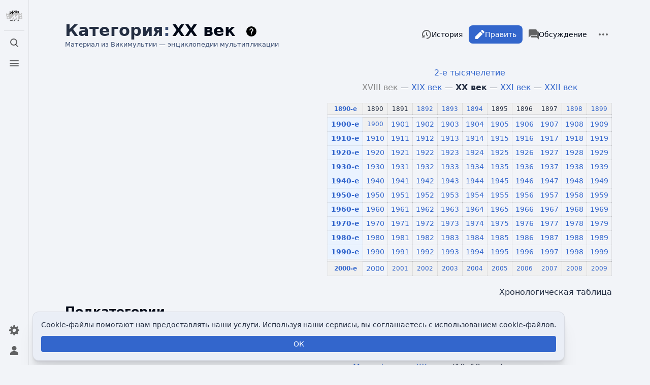

--- FILE ---
content_type: text/html; charset=UTF-8
request_url: https://wikimultia.org/wiki/%D0%9A%D0%B0%D1%82%D0%B5%D0%B3%D0%BE%D1%80%D0%B8%D1%8F:XX_%D0%B2%D0%B5%D0%BA
body_size: 58045
content:
<!DOCTYPE html>
<html class="client-nojs skin-citizen-auto skin-theme-clientpref-os citizen-feature-autohide-navigation-clientpref-1 citizen-feature-pure-black-clientpref-0 citizen-feature-custom-font-size-clientpref-standard citizen-feature-custom-width-clientpref-standard" lang="ru" dir="ltr">
<head>
<meta charset="UTF-8">
<title>Категория:XX век — Викимультия</title>
<script>document.documentElement.className="client-js skin-citizen-auto skin-theme-clientpref-os citizen-feature-autohide-navigation-clientpref-1 citizen-feature-pure-black-clientpref-0 citizen-feature-custom-font-size-clientpref-standard citizen-feature-custom-width-clientpref-standard";RLCONF={"wgBreakFrames":false,"wgSeparatorTransformTable":[",\t."," \t,"],"wgDigitTransformTable":["",""],"wgDefaultDateFormat":"dmy","wgMonthNames":["","январь","февраль","март","апрель","май","июнь","июль","август","сентябрь","октябрь","ноябрь","декабрь"],"wgRequestId":"54b1fd699621671882b6ed68","wgCanonicalNamespace":"Category","wgCanonicalSpecialPageName":false,"wgNamespaceNumber":14,"wgPageName":"Категория:XX_век","wgTitle":"XX век","wgCurRevisionId":86418,"wgRevisionId":86418,"wgArticleId":5643,"wgIsArticle":true,"wgIsRedirect":false,"wgAction":"view","wgUserName":null,"wgUserGroups":["*"],"wgCategories":["Века",
"2-е тысячелетие"],"wgPageViewLanguage":"ru","wgPageContentLanguage":"ru","wgPageContentModel":"wikitext","wgRelevantPageName":"Категория:XX_век","wgRelevantArticleId":5643,"wgIsProbablyEditable":true,"wgRelevantPageIsProbablyEditable":true,"wgRestrictionEdit":[],"wgRestrictionMove":[],"wgPageFormsTargetName":null,"wgPageFormsAutocompleteValues":[],"wgPageFormsAutocompleteOnAllChars":false,"wgPageFormsFieldProperties":[],"wgPageFormsCargoFields":[],"wgPageFormsDependentFields":[],"wgPageFormsCalendarValues":[],"wgPageFormsCalendarParams":[],"wgPageFormsCalendarHTML":null,"wgPageFormsGridValues":[],"wgPageFormsGridParams":[],"wgPageFormsContLangYes":null,"wgPageFormsContLangNo":null,"wgPageFormsContLangMonths":[],"wgPageFormsHeightForMinimizingInstances":800,"wgPageFormsShowOnSelect":[],"wgPageFormsScriptPath":"/extensions/PageForms","edgValues":null,"wgPageFormsEDSettings":null,"wgAmericanDates":false,"wgFlaggedRevsParams":{"tags":{"status":{"levels":1}}},
"wgStableRevisionId":86418,"wgMediaViewerOnClick":true,"wgMediaViewerEnabledByDefault":true,"wgPopupsFlags":4};RLSTATE={"site.styles":"ready","user.styles":"ready","user":"ready","user.options":"loading","ext.flaggedRevs.icons":"ready","oojs-ui-core.styles":"ready","oojs-ui.styles.indicators":"ready","mediawiki.widgets.styles":"ready","oojs-ui-core.icons":"ready","mediawiki.action.styles":"ready","ext.categoryTree.styles":"ready","mediawiki.helplink":"ready","skins.citizen.styles":"ready","skins.citizen.icons":"ready","ext.CookieWarning.styles":"ready","ext.embedVideo.styles":"ready","ext.flaggedRevs.basic":"ready"};RLPAGEMODULES=["mediawiki.toggleAllCollapsibles","ext.categoryTree","site","mediawiki.page.ready","skins.citizen.scripts","ext.CookieWarning","ext.embedVideo.overlay","ext.flaggedRevs.advanced","ext.gadget.collapserefs","ext.popups","ext.smw.purge"];</script>
<script>(RLQ=window.RLQ||[]).push(function(){mw.loader.impl(function(){return["user.options@12s5i",function($,jQuery,require,module){mw.user.tokens.set({"patrolToken":"+\\","watchToken":"+\\","csrfToken":"+\\"});
}];});});</script>
<link rel="stylesheet" href="/load.php?lang=ru&amp;modules=ext.CookieWarning.styles%7Cext.categoryTree.styles%7Cext.embedVideo.styles%7Cext.flaggedRevs.basic%2Cicons%7Cmediawiki.action.styles%7Cmediawiki.helplink%7Cmediawiki.widgets.styles%7Coojs-ui-core.icons%2Cstyles%7Coojs-ui.styles.indicators%7Cskins.citizen.icons%2Cstyles&amp;only=styles&amp;skin=citizen">
<script async="" src="/load.php?lang=ru&amp;modules=startup&amp;only=scripts&amp;raw=1&amp;skin=citizen"></script>
<meta name="ResourceLoaderDynamicStyles" content="">
<link rel="stylesheet" href="/load.php?lang=ru&amp;modules=site.styles&amp;only=styles&amp;skin=citizen">
<noscript><link rel="stylesheet" href="/load.php?lang=ru&amp;modules=noscript&amp;only=styles&amp;skin=citizen"></noscript>
<meta name="generator" content="MediaWiki 1.42.0-alpha">
<meta name="robots" content="noindex,follow,max-image-preview:standard">
<meta name="format-detection" content="telephone=no">
<meta name="theme-color" content="#131a21">
<meta name="viewport" content="width=device-width, initial-scale=1.0, user-scalable=yes, minimum-scale=0.25, maximum-scale=5.0">
<link rel="manifest" href="https://wikimultia.org/api.php?action=webapp-manifest">
<link rel="alternate" type="application/rdf+xml" title="Категория:XX век" href="/index.php?title=%D0%A1%D0%BB%D1%83%D0%B6%D0%B5%D0%B1%D0%BD%D0%B0%D1%8F:ExportRDF/%D0%9A%D0%B0%D1%82%D0%B5%D0%B3%D0%BE%D1%80%D0%B8%D1%8F:XX_%D0%B2%D0%B5%D0%BA&amp;xmlmime=rdf">
<link rel="alternate" type="application/x-wiki" title="Править" href="/index.php?title=%D0%9A%D0%B0%D1%82%D0%B5%D0%B3%D0%BE%D1%80%D0%B8%D1%8F:XX_%D0%B2%D0%B5%D0%BA&amp;action=edit">
<link rel="icon" href="https://wikimultia.org/favicon.ico">
<link rel="search" type="application/opensearchdescription+xml" href="/opensearch_desc.php" title="Викимультия (ru)">
<link rel="EditURI" type="application/rsd+xml" href="https://wikimultia.org/api.php?action=rsd">
<link rel="canonical" href="https://wikimultia.org/wiki/%D0%9A%D0%B0%D1%82%D0%B5%D0%B3%D0%BE%D1%80%D0%B8%D1%8F:XX_%D0%B2%D0%B5%D0%BA">
<link rel="alternate" type="application/atom+xml" title="Викимультия — Atom-лента" href="/index.php?title=%D0%A1%D0%BB%D1%83%D0%B6%D0%B5%D0%B1%D0%BD%D0%B0%D1%8F:%D0%A1%D0%B2%D0%B5%D0%B6%D0%B8%D0%B5_%D0%BF%D1%80%D0%B0%D0%B2%D0%BA%D0%B8&amp;feed=atom">
<!-- Yandex.RTB --><script>window.yaContextCb=window.yaContextCb||[]</script><script src="https://yandex.ru/ads/system/context.js" async></script><!-- Yandex.Metrika counter --><script type="text/javascript" >(function(m,e,t,r,i,k,a){m[i]=m[i]||function(){(m[i].a=m[i].a||[]).push(arguments)}; m[i].l=1*new Date(); for (var j = 0; j < document.scripts.length; j++) {if (document.scripts[j].src === r) { return; }} k=e.createElement(t),a=e.getElementsByTagName(t)[0],k.async=1,k.src=r,a.parentNode.insertBefore(k,a)})(window, document, "script", "https://mc.yandex.ru/metrika/tag.js", "ym"); ym(97776045, "init", {clickmap:true,trackLinks:true,accurateTrackBounce:true});</script><noscript><div><img src="https://mc.yandex.ru/watch/97776045" style="position:absolute; left:-9999px;" alt="" /></div></noscript><!-- /Yandex.Metrika counter -->
<script>const LEGACY_PREFIX='skin-citizen-';window.clientPrefs=()=>{let className=document.documentElement.className;const storage=localStorage.getItem('mwclientpreferences');if(storage){storage.split(',').forEach((pref)=>{className=className.replace(new RegExp('(^| )'+pref.replace(/-clientpref-\w+$|[^\w-]+/g,'')+'-clientpref-\\w+( |$)'),'$1'+pref+'$2');if(pref.startsWith('skin-theme-clientpref-')){const CLIENTPREFS_THEME_MAP={os:'auto',day:'light',night:'dark'};const matchedKey=CLIENTPREFS_THEME_MAP[pref.replace('skin-theme-clientpref-','')];if(matchedKey){const classesToRemove=Object.values(CLIENTPREFS_THEME_MAP).map((theme)=>LEGACY_PREFIX+theme);className=className.replace(new RegExp(classesToRemove.join('|'),'g'),'');className+=` ${LEGACY_PREFIX}${matchedKey}`;}}});document.documentElement.className=className;}};(()=>{window.clientPrefs();})();</script>
</head>
<body class="mediawiki ltr sitedir-ltr mw-hide-empty-elt ns-14 ns-subject mw-editable page-Категория_XX_век rootpage-Категория_XX_век skin-citizen action-view skin--responsive">
<header class="mw-header citizen-header">
	<div class="citizen-header__logo">
		<a href="/wiki/%D0%97%D0%B0%D0%B3%D0%BB%D0%B0%D0%B2%D0%BD%D0%B0%D1%8F_%D1%81%D1%82%D1%80%D0%B0%D0%BD%D0%B8%D1%86%D0%B0" class="mw-logo citizen-header__button" title="Перейти на заглавную страницу">
			<img class="mw-logo-icon" src="https://wikimultia.org/logo/svg_version.svg" alt="" aria-hidden="true" height="32" width="32">
		</a>
	</div>
		
<div class="citizen-search citizen-header__item citizen-dropdown">
	<details id="citizen-search-details" class="citizen-dropdown-details">
		<summary
			class="citizen-dropdown-summary" 
			title="Открыть поиск [/]"
			aria-details="citizen-search__card">
			<span class="citizen-ui-icon">
				<span></span>
				<span></span>
				<span></span>
			</span>
			<span>Открыть поиск</span>
		</summary>
		
	</details>
	<div role="search" id="citizen-search__card" class="citizen-search-box citizen-search__card citizen-menu__card">
		<form action="/index.php" class="citizen-search__form" id="searchform" autocomplete="off">
			<input type="hidden" name="title" value="Служебная:Поиск">
			<label for="searchInput">
				<span class="citizen-search__icon citizen-ui-icon mw-ui-icon-wikimedia-search"></span>
				<span class="screen-reader-text">Поиск</span>
			</label>
			<input type="search" name="search" placeholder="Искать в Викимультии" aria-label="Искать в Викимультии" autocapitalize="sentences" title="Искать в Викимультии [f]" accesskey="f" id="searchInput">
			<a
				class="citizen-search__random citizen-search__formButton"
				href="/wiki/%D0%A1%D0%BB%D1%83%D0%B6%D0%B5%D0%B1%D0%BD%D0%B0%D1%8F:%D0%A1%D0%BB%D1%83%D1%87%D0%B0%D0%B9%D0%BD%D0%B0%D1%8F_%D1%81%D1%82%D1%80%D0%B0%D0%BD%D0%B8%D1%86%D0%B0"
				title="Случайная страница">
				<span class="citizen-ui-icon mw-ui-icon-wikimedia-die"></span>
				<span class="screen-reader-text"></span>
			</a>
		</form>
	</div>
</div>

	<div class="citizen-drawer citizen-header__item citizen-dropdown">
		<details class="citizen-dropdown-details">
			<summary
			class="citizen-dropdown-summary" 
			title="Открыть меню"
			aria-details="citizen-drawer__card">
			<span class="citizen-ui-icon">
				<span></span>
				<span></span>
				<span></span>
			</span>
			<span>Открыть меню</span>
		</summary>	</details>
		<div id="citizen-drawer__card" class="citizen-drawer__card citizen-menu__card">
			<header class="citizen-drawer__header">
				<a href="/wiki/%D0%97%D0%B0%D0%B3%D0%BB%D0%B0%D0%B2%D0%BD%D0%B0%D1%8F_%D1%81%D1%82%D1%80%D0%B0%D0%BD%D0%B8%D1%86%D0%B0" class="mw-logo citizen-drawer__logo" title="Перейти на заглавную страницу">
				<img class="mw-logo-icon" src="https://wikimultia.org/logo/svg_version.svg" alt="" aria-hidden="true" height="80" width="80" loading="lazy">
			</a>
						<div class="citizen-drawer__siteinfo">
					<div class="citizen-siteStats">
	<div class="citizen-siteStats__item" id="citizen-siteStats__item--articles" title="статей">
		<span class="citizen-ui-icon mw-ui-icon-article mw-ui-icon-wikimedia-article"></span>
		<span>8,9 тыс.</span>
	</div>
	<div class="citizen-siteStats__item" id="citizen-siteStats__item--images" title="файлов">
		<span class="citizen-ui-icon mw-ui-icon-image mw-ui-icon-wikimedia-image"></span>
		<span>7,5 тыс.</span>
	</div>
	<div class="citizen-siteStats__item" id="citizen-siteStats__item--users" title="пользователей">
		<span class="citizen-ui-icon mw-ui-icon-userAvatar mw-ui-icon-wikimedia-userAvatar"></span>
		<span>310</span>
	</div>
	<div class="citizen-siteStats__item" id="citizen-siteStats__item--edits" title="правок">
		<span class="citizen-ui-icon mw-ui-icon-edit mw-ui-icon-wikimedia-edit"></span>
		<span>70,5 тыс.</span>
	</div>
</div>
					<img class="mw-logo-wordmark" alt="Викимультия"
					src="https://wikimultia.org/logo/wordmark_version.png" width="95" height="45">
							</div>
			</header>
				<section id="citizen-main-menu" class="citizen-main-menu citizen-drawer__menu">
				<nav id="p-navigation" class="citizen-menu mw-portlet mw-portlet-navigation"  >
	<div class="citizen-menu__heading">
		Навигация
	</div>
	<div class="citizen-menu__content">
		
		<ul class="citizen-menu__content-list">
			
			<li id="n-mainpage-description" class="mw-list-item"><a href="/wiki/%D0%97%D0%B0%D0%B3%D0%BB%D0%B0%D0%B2%D0%BD%D0%B0%D1%8F_%D1%81%D1%82%D1%80%D0%B0%D0%BD%D0%B8%D1%86%D0%B0" title="Перейти на заглавную страницу [z]" accesskey="z"><span class="citizen-ui-icon mw-ui-icon-home mw-ui-icon-wikimedia-home"></span> <span>Заглавная страница</span></a></li><li id="n-browse" class="mw-list-item"><a href="/wiki/%D0%A1%D0%BF%D1%80%D0%B0%D0%B2%D0%BA%D0%B0:%D0%9F%D0%BE%D0%B8%D1%81%D0%BA_%D0%BF%D0%BE_%D0%BA%D0%B0%D1%82%D0%B5%D0%B3%D0%BE%D1%80%D0%B8%D1%8F%D0%BC"><span>Рубрикация</span></a></li><li id="n-index" class="mw-list-item"><a href="/wiki/%D0%A1%D0%BF%D1%80%D0%B0%D0%B2%D0%BA%D0%B0:%D0%90%D0%BB%D1%84%D0%B0%D0%B2%D0%B8%D1%82%D0%BD%D1%8B%D0%B9_%D1%83%D0%BA%D0%B0%D0%B7%D0%B0%D1%82%D0%B5%D0%BB%D1%8C" title="Поиск по двум первым буквам"><span>Указатель А — Я</span></a></li><li id="n-randompage" class="mw-list-item"><a href="/wiki/%D0%A1%D0%BB%D1%83%D0%B6%D0%B5%D0%B1%D0%BD%D0%B0%D1%8F:%D0%A1%D0%BB%D1%83%D1%87%D0%B0%D0%B9%D0%BD%D0%B0%D1%8F_%D1%81%D1%82%D1%80%D0%B0%D0%BD%D0%B8%D1%86%D0%B0" title="Посмотреть случайно выбранную страницу [x]" accesskey="x"><span class="citizen-ui-icon mw-ui-icon-die mw-ui-icon-wikimedia-die"></span> <span>Случайная страница</span></a></li><li id="t-specialpages" class="mw-list-item"><a href="/wiki/%D0%A1%D0%BB%D1%83%D0%B6%D0%B5%D0%B1%D0%BD%D0%B0%D1%8F:%D0%A1%D0%BF%D0%B5%D1%86%D1%81%D1%82%D1%80%D0%B0%D0%BD%D0%B8%D1%86%D1%8B" title="Список служебных страниц [q]" accesskey="q"><span class="citizen-ui-icon mw-ui-icon-specialPages mw-ui-icon-wikimedia-specialPages"></span> <span>Служебные страницы</span></a></li><li id="t-upload" class="mw-list-item"><a href="/wiki/%D0%A1%D0%BB%D1%83%D0%B6%D0%B5%D0%B1%D0%BD%D0%B0%D1%8F:%D0%97%D0%B0%D0%B3%D1%80%D1%83%D0%B7%D0%BA%D0%B0" title="Загрузить файлы [u]" accesskey="u"><span class="citizen-ui-icon mw-ui-icon-upload mw-ui-icon-wikimedia-upload"></span> <span>Загрузить файл</span></a></li>
		</ul>
		
	</div></nav>
				<nav id="p-participation" class="citizen-menu mw-portlet mw-portlet-participation"  >
	<div class="citizen-menu__heading">
		Участие
	</div>
	<div class="citizen-menu__content">
		
		<ul class="citizen-menu__content-list">
			
			<li id="n-recentchanges" class="mw-list-item"><a href="/wiki/%D0%A1%D0%BB%D1%83%D0%B6%D0%B5%D0%B1%D0%BD%D0%B0%D1%8F:%D0%A1%D0%B2%D0%B5%D0%B6%D0%B8%D0%B5_%D0%BF%D1%80%D0%B0%D0%B2%D0%BA%D0%B8" title="Список последних изменений [r]" accesskey="r"><span class="citizen-ui-icon mw-ui-icon-recentChanges mw-ui-icon-wikimedia-recentChanges"></span> <span>Свежие правки</span></a></li><li id="n-newpages" class="mw-list-item"><a href="/wiki/%D0%A1%D0%BB%D1%83%D0%B6%D0%B5%D0%B1%D0%BD%D0%B0%D1%8F:%D0%9D%D0%BE%D0%B2%D1%8B%D0%B5_%D1%81%D1%82%D1%80%D0%B0%D0%BD%D0%B8%D1%86%D1%8B" title="Список недавно созданных страниц"><span>Новые страницы</span></a></li><li id="n-help" class="mw-list-item"><a href="/wiki/%D0%A1%D0%BF%D1%80%D0%B0%D0%B2%D0%BA%D0%B0:%D0%A1%D0%BE%D0%B4%D0%B5%D1%80%D0%B6%D0%B0%D0%BD%D0%B8%D0%B5" title="Место расположения Справки"><span class="citizen-ui-icon mw-ui-icon-help mw-ui-icon-wikimedia-help"></span> <span>Справка</span></a></li>
		</ul>
		
	</div></nav>
			</section>	</div>
	</div>	<div class="citizen-header__inner">
		<div class="citizen-header__start"></div>
		<div class="citizen-header__end">
			<nav id="p-notifications" class="citizen-menu mw-portlet mw-portlet-notifications emptyPortlet"  >
	<div class="citizen-menu__heading">
		Уведомления
	</div>
	<div class="citizen-menu__content">
		
		<ul class="citizen-menu__content-list">
			
			
		</ul>
		
	</div></nav>
			<div class="citizen-userMenu citizen-header__item citizen-dropdown">
				<details class="citizen-dropdown-details">
					<summary
						class="citizen-dropdown-summary" 
						title="Открыть персональное меню"
						aria-details="citizen-userMenu__card">
						<span class="citizen-ui-icon mw-ui-icon-wikimedia-userAvatar"></span>
						<span>Открыть персональное меню</span>
					</summary>
				</details>
				<div id="citizen-userMenu__card" class="citizen-menu__card">
					<div class="citizen-userInfo">
	<div class="citizen-userInfo-title">
		<div>Вы не представились системе</div>
		
	</div>
	<div class="citizen-userInfo-text">
		<div>Your IP address will be publicly visible if you make any edits.</div>
	</div>
</div>
					<nav id="p-user-interface-preferences" class="citizen-menu mw-portlet mw-portlet-user-interface-preferences emptyPortlet"  >
	<div class="citizen-menu__heading">
		user-interface-preferences
	</div>
	<div class="citizen-menu__content">
		
		<ul class="citizen-menu__content-list">
			
			
		</ul>
		
	</div></nav>
					<nav id="p-personal" class="citizen-menu mw-portlet mw-portlet-personal"  title="Пользовательское меню" >
	<div class="citizen-menu__heading">
		Персональные инструменты
	</div>
	<div class="citizen-menu__content">
		
		<ul class="citizen-menu__content-list">
			
			<li id="pt-anontalk" class="mw-list-item"><a href="/wiki/%D0%A1%D0%BB%D1%83%D0%B6%D0%B5%D0%B1%D0%BD%D0%B0%D1%8F:%D0%9C%D0%BE%D1%91_%D0%BE%D0%B1%D1%81%D1%83%D0%B6%D0%B4%D0%B5%D0%BD%D0%B8%D0%B5" title="Страница обсуждений для моего IP [n]" accesskey="n"><span class="citizen-ui-icon mw-ui-icon-userTalk mw-ui-icon-wikimedia-userTalk"></span> <span>Обсуждение</span></a></li><li id="pt-anoncontribs" class="mw-list-item"><a href="/wiki/%D0%A1%D0%BB%D1%83%D0%B6%D0%B5%D0%B1%D0%BD%D0%B0%D1%8F:%D0%9C%D0%BE%D0%B9_%D0%B2%D0%BA%D0%BB%D0%B0%D0%B4" title="Список правок, сделанных с этого IP-адреса [y]" accesskey="y"><span class="citizen-ui-icon mw-ui-icon-userContributions mw-ui-icon-wikimedia-userContributions"></span> <span>Вклад</span></a></li><li id="pt-createaccount" class="mw-list-item"><a href="/index.php?title=%D0%A1%D0%BB%D1%83%D0%B6%D0%B5%D0%B1%D0%BD%D0%B0%D1%8F:%D0%A1%D0%BE%D0%B7%D0%B4%D0%B0%D1%82%D1%8C_%D1%83%D1%87%D1%91%D1%82%D0%BD%D1%83%D1%8E_%D0%B7%D0%B0%D0%BF%D0%B8%D1%81%D1%8C&amp;returnto=%D0%9A%D0%B0%D1%82%D0%B5%D0%B3%D0%BE%D1%80%D0%B8%D1%8F%3AXX+%D0%B2%D0%B5%D0%BA" title="Мы предлагаем вам создать учётную запись и войти в систему, хотя это и не обязательно."><span class="citizen-ui-icon mw-ui-icon-userAdd mw-ui-icon-wikimedia-userAdd"></span> <span>Создать учётную запись</span></a></li><li id="pt-login" class="mw-list-item"><a href="/index.php?title=%D0%A1%D0%BB%D1%83%D0%B6%D0%B5%D0%B1%D0%BD%D0%B0%D1%8F:%D0%92%D1%85%D0%BE%D0%B4&amp;returnto=%D0%9A%D0%B0%D1%82%D0%B5%D0%B3%D0%BE%D1%80%D0%B8%D1%8F%3AXX+%D0%B2%D0%B5%D0%BA" title="Здесь можно зарегистрироваться в системе, но это необязательно. [o]" accesskey="o"><span class="citizen-ui-icon mw-ui-icon-logIn mw-ui-icon-wikimedia-logIn"></span> <span>Войти</span></a></li>
		</ul>
		
	</div></nav>
				</div>
			</div>		</div>
	</div>
</header>
<div class="citizen-page-container">
	<div class="citizen-sitenotice-container">
		<div id="siteNotice"></div>
	</div>
	<main class="mw-body " id="content">
		<div class="citizen-body-container">
		<header class="mw-body-header citizen-page-header">
			
<div class="citizen-page-heading">
	<div class="firstHeading-container">
		<h1 id="firstHeading" class="firstHeading mw-first-heading"><span class="mw-page-title-namespace">Категория</span><span class="mw-page-title-separator">:</span><span class="mw-page-title-main">XX век</span></h1>
		
		<div class="mw-indicators">
		<div id="mw-indicator-mw-helplink" class="mw-indicator"><a href="https://www.mediawiki.org/wiki/Special:MyLanguage/Help:Categories" target="_blank" class="mw-helplink">Справка</a></div>
		</div>	</div>
	<div id="siteSub">Материал из Викимультии — энциклопедии мультипликации</div>
	<a href="#top" class="citizen-jumptotop" title="Вернуться наверх"></a>
</div>
			<div class="page-actions">
		
			<nav id="p-views" class="citizen-menu mw-portlet mw-portlet-views"  >
	<div class="citizen-menu__heading">
		Просмотры
	</div>
	<div class="citizen-menu__content">
		
		<ul class="citizen-menu__content-list">
			
			<li id="ca-view" class="selected mw-list-item"><a href="/wiki/%D0%9A%D0%B0%D1%82%D0%B5%D0%B3%D0%BE%D1%80%D0%B8%D1%8F:XX_%D0%B2%D0%B5%D0%BA"><span class="citizen-ui-icon mw-ui-icon-article mw-ui-icon-wikimedia-article"></span> <span>Читать</span></a></li><li id="ca-edit" class="mw-list-item"><a href="/index.php?title=%D0%9A%D0%B0%D1%82%D0%B5%D0%B3%D0%BE%D1%80%D0%B8%D1%8F:XX_%D0%B2%D0%B5%D0%BA&amp;action=edit" title="Эту страницу можно изменять. Перед сохранением изменений, пожалуйста, нажмите кнопку предварительного просмотра для визуальной проверки результата [e]" accesskey="e"><span class="citizen-ui-icon mw-ui-icon-edit mw-ui-icon-wikimedia-edit"></span> <span>Править</span></a></li><li id="ca-history" class="mw-list-item"><a href="/index.php?title=%D0%9A%D0%B0%D1%82%D0%B5%D0%B3%D0%BE%D1%80%D0%B8%D1%8F:XX_%D0%B2%D0%B5%D0%BA&amp;action=history" title="Журнал изменений страницы [h]" accesskey="h"><span class="citizen-ui-icon mw-ui-icon-history mw-ui-icon-wikimedia-history"></span> <span>История</span></a></li>
		</ul>
		
	</div></nav>
			<nav id="p-associated-pages" class="citizen-menu mw-portlet mw-portlet-associated-pages"  >
	<div class="citizen-menu__heading">
		associated-pages
	</div>
	<div class="citizen-menu__content">
		
		<ul class="citizen-menu__content-list">
			
			<li id="ca-nstab-category" class="selected mw-list-item"><a href="/wiki/%D0%9A%D0%B0%D1%82%D0%B5%D0%B3%D0%BE%D1%80%D0%B8%D1%8F:XX_%D0%B2%D0%B5%D0%BA" title="Страница категории [c]" accesskey="c"><span class="citizen-ui-icon mw-ui-icon-arrowPrevious mw-ui-icon-wikimedia-arrowPrevious"></span> <span>Категория</span></a></li><li id="ca-talk" class="new mw-list-item"><a href="/index.php?title=%D0%9E%D0%B1%D1%81%D1%83%D0%B6%D0%B4%D0%B5%D0%BD%D0%B8%D0%B5_%D0%BA%D0%B0%D1%82%D0%B5%D0%B3%D0%BE%D1%80%D0%B8%D0%B8:XX_%D0%B2%D0%B5%D0%BA&amp;action=edit&amp;redlink=1" rel="discussion" title="Обсуждение основной страницы (страница отсутствует) [t]" accesskey="t"><span class="citizen-ui-icon mw-ui-icon-speechBubbles mw-ui-icon-wikimedia-speechBubbles"></span> <span>Обсуждение</span></a></li>
		</ul>
		
	</div></nav>
		<div class="page-actions-more page-actions__item citizen-dropdown">
	<details class="citizen-dropdown-details">
		<summary
			class="citizen-dropdown-summary" 
			title="Дополнительные действия"
			aria-details="page-actions-more__card">
			<span class="citizen-ui-icon mw-ui-icon-wikimedia-ellipsis"></span>
			<span>Дополнительные действия</span>
		</summary>
	</details>
	<aside id="page-actions-more__card" class="citizen-menu__card">
				<nav id="p-cactions" class="citizen-menu mw-portlet mw-portlet-cactions"  title="Больше возможностей" >
	<div class="citizen-menu__heading">
		Ещё
	</div>
	<div class="citizen-menu__content">
		
		<ul class="citizen-menu__content-list">
			
			<li id="ca-purge" class="is-disabled mw-list-item"><a href="/index.php?title=%D0%9A%D0%B0%D1%82%D0%B5%D0%B3%D0%BE%D1%80%D0%B8%D1%8F:XX_%D0%B2%D0%B5%D0%BA&amp;action=purge"><span class="citizen-ui-icon mw-ui-icon-reload mw-ui-icon-wikimedia-reload"></span> <span>Обновить</span></a></li>
		</ul>
		
	</div></nav>
		<nav id="p-tb" class="citizen-menu mw-portlet mw-portlet-tb"  >
	<div class="citizen-menu__heading">
		Инструменты
	</div>
	<div class="citizen-menu__content">
		
		<ul class="citizen-menu__content-list">
			
			<li id="t-whatlinkshere" class="mw-list-item"><a href="/wiki/%D0%A1%D0%BB%D1%83%D0%B6%D0%B5%D0%B1%D0%BD%D0%B0%D1%8F:%D0%A1%D1%81%D1%8B%D0%BB%D0%BA%D0%B8_%D1%81%D1%8E%D0%B4%D0%B0/%D0%9A%D0%B0%D1%82%D0%B5%D0%B3%D0%BE%D1%80%D0%B8%D1%8F:XX_%D0%B2%D0%B5%D0%BA" title="Список всех страниц, ссылающихся на данную [j]" accesskey="j"><span class="citizen-ui-icon mw-ui-icon-articleRedirect mw-ui-icon-wikimedia-articleRedirect"></span> <span>Ссылки сюда</span></a></li><li id="t-recentchangeslinked" class="mw-list-item"><a href="/wiki/%D0%A1%D0%BB%D1%83%D0%B6%D0%B5%D0%B1%D0%BD%D0%B0%D1%8F:%D0%A1%D0%B2%D1%8F%D0%B7%D0%B0%D0%BD%D0%BD%D1%8B%D0%B5_%D0%BF%D1%80%D0%B0%D0%B2%D0%BA%D0%B8/%D0%9A%D0%B0%D1%82%D0%B5%D0%B3%D0%BE%D1%80%D0%B8%D1%8F:XX_%D0%B2%D0%B5%D0%BA" rel="nofollow" title="Последние изменения в страницах, на которые ссылается эта страница [k]" accesskey="k"><span class="citizen-ui-icon mw-ui-icon-recentChanges mw-ui-icon-wikimedia-recentChanges"></span> <span>Связанные правки</span></a></li><li id="t-print" class="mw-list-item"><a href="javascript:print();" rel="alternate" title="Версия этой страницы для печати [p]" accesskey="p"><span class="citizen-ui-icon mw-ui-icon-printer mw-ui-icon-wikimedia-printer"></span> <span>Версия для печати</span></a></li><li id="t-permalink" class="mw-list-item"><a href="/index.php?title=%D0%9A%D0%B0%D1%82%D0%B5%D0%B3%D0%BE%D1%80%D0%B8%D1%8F:XX_%D0%B2%D0%B5%D0%BA&amp;oldid=86418" title="Постоянная ссылка на эту версию страницы"><span class="citizen-ui-icon mw-ui-icon-link mw-ui-icon-wikimedia-link"></span> <span>Постоянная ссылка</span></a></li><li id="t-info" class="mw-list-item"><a href="/index.php?title=%D0%9A%D0%B0%D1%82%D0%B5%D0%B3%D0%BE%D1%80%D0%B8%D1%8F:XX_%D0%B2%D0%B5%D0%BA&amp;action=info" title="Подробнее об этой странице"><span class="citizen-ui-icon mw-ui-icon-infoFilled mw-ui-icon-wikimedia-infoFilled"></span> <span>Сведения о странице</span></a></li>
		</ul>
		
	</div></nav>
	</aside>
</div>
	</div></header>
		<div id="bodyContent" class="citizen-body" aria-labelledby="firstHeading">
			<div id="contentSub"><div id="mw-content-subtitle"></div></div>
			
			
			<div id="mw-content-text" class="mw-body-content"><div class="mw-content-ltr mw-parser-output" lang="ru" dir="ltr"><table border="0" width="30%" style="float:right; margin-left:1em; margin-bottom:0.5em; clear:right;;text-align:center">
<tbody><tr>
<td><a href="/wiki/%D0%9A%D0%B0%D1%82%D0%B5%D0%B3%D0%BE%D1%80%D0%B8%D1%8F:2-%D0%B5_%D1%82%D1%8B%D1%81%D1%8F%D1%87%D0%B5%D0%BB%D0%B5%D1%82%D0%B8%D0%B5" title="Категория:2-е тысячелетие">2-е&#160;тысячелетие</a>
</td></tr>
<tr>
<td><span style="color:#888">XVIII&#160;век</span> — <a href="/wiki/%D0%9A%D0%B0%D1%82%D0%B5%D0%B3%D0%BE%D1%80%D0%B8%D1%8F:XIX_%D0%B2%D0%B5%D0%BA" title="Категория:XIX век">XIX&#160;век</a> —  <b><a class="mw-selflink selflink">XX&#160;век</a></b> — <a href="/wiki/%D0%9A%D0%B0%D1%82%D0%B5%D0%B3%D0%BE%D1%80%D0%B8%D1%8F:XXI_%D0%B2%D0%B5%D0%BA" title="Категория:XXI век">XXI&#160;век</a> — <a href="/wiki/%D0%9A%D0%B0%D1%82%D0%B5%D0%B3%D0%BE%D1%80%D0%B8%D1%8F:XXII_%D0%B2%D0%B5%D0%BA" title="Категория:XXII век">XXII&#160;век</a>
</td></tr>
<tr>
<td align="center">
<table class="standard" style="font-size: 90%; text-align: center;">

 
<tbody><tr>
<th class="shadow" style="font-size: 80%;"><span style="white-space: nowrap;"><a href="/wiki/%D0%9A%D0%B0%D1%82%D0%B5%D0%B3%D0%BE%D1%80%D0%B8%D1%8F:1890-%D0%B5_%D0%B3%D0%BE%D0%B4%D1%8B" title="Категория:1890-е годы">1890-е</a></span>
</th>
<td class="shadow" style="font-size: 80%;">1890
</td>
<td class="shadow" style="font-size: 80%;">1891
</td>
<td class="shadow" style="font-size: 80%;"><a href="/wiki/1892_%D0%B3%D0%BE%D0%B4" title="1892 год"> 1892 </a>
</td>
<td class="shadow" style="font-size: 80%;"><a href="/wiki/1893_%D0%B3%D0%BE%D0%B4" title="1893 год"> 1893 </a>
</td>
<td class="shadow" style="font-size: 80%;"><a href="/wiki/1894_%D0%B3%D0%BE%D0%B4" title="1894 год"> 1894 </a>
</td>
<td class="shadow" style="font-size: 80%;">1895
</td>
<td class="shadow" style="font-size: 80%;">1896
</td>
<td class="shadow" style="font-size: 80%;">1897
</td>
<td class="shadow" style="font-size: 80%;"><a href="/wiki/1898_%D0%B3%D0%BE%D0%B4" title="1898 год"> 1898 </a>
</td>
<td class="shadow" style="font-size: 80%;"><a href="/wiki/1899_%D0%B3%D0%BE%D0%B4" title="1899 год"> 1899 </a>
</td></tr>
<tr>
<td style="height: 0.1em;" colspan="11">
</td></tr>
 
<tr>
<th><span style="white-space: nowrap;"><a href="/wiki/%D0%9A%D0%B0%D1%82%D0%B5%D0%B3%D0%BE%D1%80%D0%B8%D1%8F:1900-%D0%B5_%D0%B3%D0%BE%D0%B4%D1%8B" title="Категория:1900-е годы">1900-е</a></span>
</th>
<td class="shadow" style="font-size: 80%;"><a href="/wiki/1900_%D0%B3%D0%BE%D0%B4" title="1900 год"> 1900 </a>
</td>
<td><a href="/wiki/1901_%D0%B3%D0%BE%D0%B4" title="1901 год"> 1901 </a>
</td>
<td><a href="/wiki/1902_%D0%B3%D0%BE%D0%B4" title="1902 год"> 1902 </a>
</td>
<td><a href="/wiki/1903_%D0%B3%D0%BE%D0%B4" title="1903 год"> 1903 </a>
</td>
<td><a href="/wiki/1904_%D0%B3%D0%BE%D0%B4" title="1904 год"> 1904 </a>
</td>
<td><a href="/wiki/1905_%D0%B3%D0%BE%D0%B4" title="1905 год"> 1905 </a>
</td>
<td><a href="/wiki/1906_%D0%B3%D0%BE%D0%B4" title="1906 год"> 1906 </a>
</td>
<td><a href="/wiki/1907_%D0%B3%D0%BE%D0%B4" title="1907 год"> 1907 </a>
</td>
<td><a href="/wiki/1908_%D0%B3%D0%BE%D0%B4" title="1908 год"> 1908 </a>
</td>
<td><a href="/wiki/1909_%D0%B3%D0%BE%D0%B4" title="1909 год"> 1909 </a>
</td></tr>
 
<tr>
<th><span style="white-space: nowrap;"><a href="/wiki/%D0%9A%D0%B0%D1%82%D0%B5%D0%B3%D0%BE%D1%80%D0%B8%D1%8F:1910-%D0%B5_%D0%B3%D0%BE%D0%B4%D1%8B" title="Категория:1910-е годы">1910-е</a></span>
</th>
<td><a href="/wiki/1910_%D0%B3%D0%BE%D0%B4" title="1910 год"> 1910 </a>
</td>
<td><a href="/wiki/1911_%D0%B3%D0%BE%D0%B4" title="1911 год"> 1911 </a>
</td>
<td><a href="/wiki/1912_%D0%B3%D0%BE%D0%B4" title="1912 год"> 1912 </a>
</td>
<td><a href="/wiki/1913_%D0%B3%D0%BE%D0%B4" title="1913 год"> 1913 </a>
</td>
<td><a href="/wiki/1914_%D0%B3%D0%BE%D0%B4" title="1914 год"> 1914 </a>
</td>
<td><a href="/wiki/1915_%D0%B3%D0%BE%D0%B4" title="1915 год"> 1915 </a>
</td>
<td><a href="/wiki/1916_%D0%B3%D0%BE%D0%B4" title="1916 год"> 1916 </a>
</td>
<td><a href="/wiki/1917_%D0%B3%D0%BE%D0%B4" title="1917 год"> 1917 </a>
</td>
<td><a href="/wiki/1918_%D0%B3%D0%BE%D0%B4" title="1918 год"> 1918 </a>
</td>
<td><a href="/wiki/1919_%D0%B3%D0%BE%D0%B4" title="1919 год"> 1919 </a>
</td></tr>
 
<tr>
<th><span style="white-space: nowrap;"><a href="/wiki/%D0%9A%D0%B0%D1%82%D0%B5%D0%B3%D0%BE%D1%80%D0%B8%D1%8F:1920-%D0%B5_%D0%B3%D0%BE%D0%B4%D1%8B" title="Категория:1920-е годы">1920-е</a></span>
</th>
<td><a href="/wiki/1920_%D0%B3%D0%BE%D0%B4" title="1920 год"> 1920 </a>
</td>
<td><a href="/wiki/1921_%D0%B3%D0%BE%D0%B4" title="1921 год"> 1921 </a>
</td>
<td><a href="/wiki/1922_%D0%B3%D0%BE%D0%B4" title="1922 год"> 1922 </a>
</td>
<td><a href="/wiki/1923_%D0%B3%D0%BE%D0%B4" title="1923 год"> 1923 </a>
</td>
<td><a href="/wiki/1924_%D0%B3%D0%BE%D0%B4" title="1924 год"> 1924 </a>
</td>
<td><a href="/wiki/1925_%D0%B3%D0%BE%D0%B4" title="1925 год"> 1925 </a>
</td>
<td><a href="/wiki/1926_%D0%B3%D0%BE%D0%B4" title="1926 год"> 1926 </a>
</td>
<td><a href="/wiki/1927_%D0%B3%D0%BE%D0%B4" title="1927 год"> 1927 </a>
</td>
<td><a href="/wiki/1928_%D0%B3%D0%BE%D0%B4" title="1928 год"> 1928 </a>
</td>
<td><a href="/wiki/1929_%D0%B3%D0%BE%D0%B4" title="1929 год"> 1929 </a>
</td></tr>
 
<tr>
<th><span style="white-space: nowrap;"><a href="/wiki/%D0%9A%D0%B0%D1%82%D0%B5%D0%B3%D0%BE%D1%80%D0%B8%D1%8F:1930-%D0%B5_%D0%B3%D0%BE%D0%B4%D1%8B" title="Категория:1930-е годы">1930-е</a></span>
</th>
<td><a href="/wiki/1930_%D0%B3%D0%BE%D0%B4" title="1930 год"> 1930 </a>
</td>
<td><a href="/wiki/1931_%D0%B3%D0%BE%D0%B4" title="1931 год"> 1931 </a>
</td>
<td><a href="/wiki/1932_%D0%B3%D0%BE%D0%B4" title="1932 год"> 1932 </a>
</td>
<td><a href="/wiki/1933_%D0%B3%D0%BE%D0%B4" title="1933 год"> 1933 </a>
</td>
<td><a href="/wiki/1934_%D0%B3%D0%BE%D0%B4" title="1934 год"> 1934 </a>
</td>
<td><a href="/wiki/1935_%D0%B3%D0%BE%D0%B4" title="1935 год"> 1935 </a>
</td>
<td><a href="/wiki/1936_%D0%B3%D0%BE%D0%B4" title="1936 год"> 1936 </a>
</td>
<td><a href="/wiki/1937_%D0%B3%D0%BE%D0%B4" title="1937 год"> 1937 </a>
</td>
<td><a href="/wiki/1938_%D0%B3%D0%BE%D0%B4" title="1938 год"> 1938 </a>
</td>
<td><a href="/wiki/1939_%D0%B3%D0%BE%D0%B4" title="1939 год"> 1939 </a>
</td></tr>
 
<tr>
<th><span style="white-space: nowrap;"><a href="/wiki/%D0%9A%D0%B0%D1%82%D0%B5%D0%B3%D0%BE%D1%80%D0%B8%D1%8F:1940-%D0%B5_%D0%B3%D0%BE%D0%B4%D1%8B" title="Категория:1940-е годы">1940-е</a></span>
</th>
<td><a href="/wiki/1940_%D0%B3%D0%BE%D0%B4" title="1940 год"> 1940 </a>
</td>
<td><a href="/wiki/1941_%D0%B3%D0%BE%D0%B4" title="1941 год"> 1941 </a>
</td>
<td><a href="/wiki/1942_%D0%B3%D0%BE%D0%B4" title="1942 год"> 1942 </a>
</td>
<td><a href="/wiki/1943_%D0%B3%D0%BE%D0%B4" title="1943 год"> 1943 </a>
</td>
<td><a href="/wiki/1944_%D0%B3%D0%BE%D0%B4" title="1944 год"> 1944 </a>
</td>
<td><a href="/wiki/1945_%D0%B3%D0%BE%D0%B4" title="1945 год"> 1945 </a>
</td>
<td><a href="/wiki/1946_%D0%B3%D0%BE%D0%B4" title="1946 год"> 1946 </a>
</td>
<td><a href="/wiki/1947_%D0%B3%D0%BE%D0%B4" title="1947 год"> 1947 </a>
</td>
<td><a href="/wiki/1948_%D0%B3%D0%BE%D0%B4" title="1948 год"> 1948 </a>
</td>
<td><a href="/wiki/1949_%D0%B3%D0%BE%D0%B4" title="1949 год"> 1949 </a>
</td></tr>
 
<tr>
<th><span style="white-space: nowrap;"><a href="/wiki/%D0%9A%D0%B0%D1%82%D0%B5%D0%B3%D0%BE%D1%80%D0%B8%D1%8F:1950-%D0%B5_%D0%B3%D0%BE%D0%B4%D1%8B" title="Категория:1950-е годы">1950-е</a></span>
</th>
<td><a href="/wiki/1950_%D0%B3%D0%BE%D0%B4" title="1950 год"> 1950 </a>
</td>
<td><a href="/wiki/1951_%D0%B3%D0%BE%D0%B4" title="1951 год"> 1951 </a>
</td>
<td><a href="/wiki/1952_%D0%B3%D0%BE%D0%B4" title="1952 год"> 1952 </a>
</td>
<td><a href="/wiki/1953_%D0%B3%D0%BE%D0%B4" title="1953 год"> 1953 </a>
</td>
<td><a href="/wiki/1954_%D0%B3%D0%BE%D0%B4" title="1954 год"> 1954 </a>
</td>
<td><a href="/wiki/1955_%D0%B3%D0%BE%D0%B4" title="1955 год"> 1955 </a>
</td>
<td><a href="/wiki/1956_%D0%B3%D0%BE%D0%B4" title="1956 год"> 1956 </a>
</td>
<td><a href="/wiki/1957_%D0%B3%D0%BE%D0%B4" title="1957 год"> 1957 </a>
</td>
<td><a href="/wiki/1958_%D0%B3%D0%BE%D0%B4" title="1958 год"> 1958 </a>
</td>
<td><a href="/wiki/1959_%D0%B3%D0%BE%D0%B4" title="1959 год"> 1959 </a>
</td></tr>
 
<tr>
<th><span style="white-space: nowrap;"><a href="/wiki/%D0%9A%D0%B0%D1%82%D0%B5%D0%B3%D0%BE%D1%80%D0%B8%D1%8F:1960-%D0%B5_%D0%B3%D0%BE%D0%B4%D1%8B" title="Категория:1960-е годы">1960-е</a></span>
</th>
<td><a href="/wiki/1960_%D0%B3%D0%BE%D0%B4" title="1960 год"> 1960 </a>
</td>
<td><a href="/wiki/1961_%D0%B3%D0%BE%D0%B4" title="1961 год"> 1961 </a>
</td>
<td><a href="/wiki/1962_%D0%B3%D0%BE%D0%B4" title="1962 год"> 1962 </a>
</td>
<td><a href="/wiki/1963_%D0%B3%D0%BE%D0%B4" title="1963 год"> 1963 </a>
</td>
<td><a href="/wiki/1964_%D0%B3%D0%BE%D0%B4" title="1964 год"> 1964 </a>
</td>
<td><a href="/wiki/1965_%D0%B3%D0%BE%D0%B4" title="1965 год"> 1965 </a>
</td>
<td><a href="/wiki/1966_%D0%B3%D0%BE%D0%B4" title="1966 год"> 1966 </a>
</td>
<td><a href="/wiki/1967_%D0%B3%D0%BE%D0%B4" title="1967 год"> 1967 </a>
</td>
<td><a href="/wiki/1968_%D0%B3%D0%BE%D0%B4" title="1968 год"> 1968 </a>
</td>
<td><a href="/wiki/1969_%D0%B3%D0%BE%D0%B4" title="1969 год"> 1969 </a>
</td></tr>
 
<tr>
<th><span style="white-space: nowrap;"><a href="/wiki/%D0%9A%D0%B0%D1%82%D0%B5%D0%B3%D0%BE%D1%80%D0%B8%D1%8F:1970-%D0%B5_%D0%B3%D0%BE%D0%B4%D1%8B" title="Категория:1970-е годы">1970-е</a></span>
</th>
<td><a href="/wiki/1970_%D0%B3%D0%BE%D0%B4" title="1970 год"> 1970 </a>
</td>
<td><a href="/wiki/1971_%D0%B3%D0%BE%D0%B4" title="1971 год"> 1971 </a>
</td>
<td><a href="/wiki/1972_%D0%B3%D0%BE%D0%B4" title="1972 год"> 1972 </a>
</td>
<td><a href="/wiki/1973_%D0%B3%D0%BE%D0%B4" title="1973 год"> 1973 </a>
</td>
<td><a href="/wiki/1974_%D0%B3%D0%BE%D0%B4" title="1974 год"> 1974 </a>
</td>
<td><a href="/wiki/1975_%D0%B3%D0%BE%D0%B4" title="1975 год"> 1975 </a>
</td>
<td><a href="/wiki/1976_%D0%B3%D0%BE%D0%B4" title="1976 год"> 1976 </a>
</td>
<td><a href="/wiki/1977_%D0%B3%D0%BE%D0%B4" title="1977 год"> 1977 </a>
</td>
<td><a href="/wiki/1978_%D0%B3%D0%BE%D0%B4" title="1978 год"> 1978 </a>
</td>
<td><a href="/wiki/1979_%D0%B3%D0%BE%D0%B4" title="1979 год"> 1979 </a>
</td></tr>
 
<tr>
<th><span style="white-space: nowrap;"><a href="/wiki/%D0%9A%D0%B0%D1%82%D0%B5%D0%B3%D0%BE%D1%80%D0%B8%D1%8F:1980-%D0%B5_%D0%B3%D0%BE%D0%B4%D1%8B" title="Категория:1980-е годы">1980-е</a></span>
</th>
<td><a href="/wiki/1980_%D0%B3%D0%BE%D0%B4" title="1980 год"> 1980 </a>
</td>
<td><a href="/wiki/1981_%D0%B3%D0%BE%D0%B4" title="1981 год"> 1981 </a>
</td>
<td><a href="/wiki/1982_%D0%B3%D0%BE%D0%B4" title="1982 год"> 1982 </a>
</td>
<td><a href="/wiki/1983_%D0%B3%D0%BE%D0%B4" title="1983 год"> 1983 </a>
</td>
<td><a href="/wiki/1984_%D0%B3%D0%BE%D0%B4" title="1984 год"> 1984 </a>
</td>
<td><a href="/wiki/1985_%D0%B3%D0%BE%D0%B4" title="1985 год"> 1985 </a>
</td>
<td><a href="/wiki/1986_%D0%B3%D0%BE%D0%B4" title="1986 год"> 1986 </a>
</td>
<td><a href="/wiki/1987_%D0%B3%D0%BE%D0%B4" title="1987 год"> 1987 </a>
</td>
<td><a href="/wiki/1988_%D0%B3%D0%BE%D0%B4" title="1988 год"> 1988 </a>
</td>
<td><a href="/wiki/1989_%D0%B3%D0%BE%D0%B4" title="1989 год"> 1989 </a>
</td></tr>
 
<tr>
<th><span style="white-space: nowrap;"><a href="/wiki/%D0%9A%D0%B0%D1%82%D0%B5%D0%B3%D0%BE%D1%80%D0%B8%D1%8F:1990-%D0%B5_%D0%B3%D0%BE%D0%B4%D1%8B" title="Категория:1990-е годы">1990-е</a></span>
</th>
<td><a href="/wiki/1990_%D0%B3%D0%BE%D0%B4" title="1990 год"> 1990 </a>
</td>
<td><a href="/wiki/1991_%D0%B3%D0%BE%D0%B4" title="1991 год"> 1991 </a>
</td>
<td><a href="/wiki/1992_%D0%B3%D0%BE%D0%B4" title="1992 год"> 1992 </a>
</td>
<td><a href="/wiki/1993_%D0%B3%D0%BE%D0%B4" title="1993 год"> 1993 </a>
</td>
<td><a href="/wiki/1994_%D0%B3%D0%BE%D0%B4" title="1994 год"> 1994 </a>
</td>
<td><a href="/wiki/1995_%D0%B3%D0%BE%D0%B4" title="1995 год"> 1995 </a>
</td>
<td><a href="/wiki/1996_%D0%B3%D0%BE%D0%B4" title="1996 год"> 1996 </a>
</td>
<td><a href="/wiki/1997_%D0%B3%D0%BE%D0%B4" title="1997 год"> 1997 </a>
</td>
<td><a href="/wiki/1998_%D0%B3%D0%BE%D0%B4" title="1998 год"> 1998 </a>
</td>
<td><a href="/wiki/1999_%D0%B3%D0%BE%D0%B4" title="1999 год"> 1999 </a>
</td></tr>
<tr>
<td style="height: 0.1em;" colspan="11">
</td></tr>
 
<tr>
<th class="shadow" style="font-size: 80%;"><span style="white-space: nowrap;"><a href="/wiki/%D0%9A%D0%B0%D1%82%D0%B5%D0%B3%D0%BE%D1%80%D0%B8%D1%8F:2000-%D0%B5_%D0%B3%D0%BE%D0%B4%D1%8B" title="Категория:2000-е годы">2000-е</a></span>
</th>
<td><a href="/wiki/2000_%D0%B3%D0%BE%D0%B4" title="2000 год"> 2000 </a>
</td>
<td class="shadow" style="font-size: 80%;"><a href="/wiki/2001_%D0%B3%D0%BE%D0%B4" title="2001 год"> 2001 </a>
</td>
<td class="shadow" style="font-size: 80%;"><a href="/wiki/2002_%D0%B3%D0%BE%D0%B4" title="2002 год"> 2002 </a>
</td>
<td class="shadow" style="font-size: 80%;"><a href="/wiki/2003_%D0%B3%D0%BE%D0%B4" title="2003 год"> 2003 </a>
</td>
<td class="shadow" style="font-size: 80%;"><a href="/wiki/2004_%D0%B3%D0%BE%D0%B4" title="2004 год"> 2004 </a>
</td>
<td class="shadow" style="font-size: 80%;"><a href="/wiki/2005_%D0%B3%D0%BE%D0%B4" title="2005 год"> 2005 </a>
</td>
<td class="shadow" style="font-size: 80%;"><a href="/wiki/2006_%D0%B3%D0%BE%D0%B4" title="2006 год"> 2006 </a>
</td>
<td class="shadow" style="font-size: 80%;"><a href="/wiki/2007_%D0%B3%D0%BE%D0%B4" title="2007 год"> 2007 </a>
</td>
<td class="shadow" style="font-size: 80%;"><a href="/wiki/2008_%D0%B3%D0%BE%D0%B4" title="2008 год"> 2008 </a>
</td>
<td class="shadow" style="font-size: 80%;"><a href="/wiki/2009_%D0%B3%D0%BE%D0%B4" title="2009 год"> 2009 </a>
</td></tr></tbody></table>
</td></tr>
<tr>
<td align="right">Хронологическая таблица
</td></tr></tbody></table></div><div class="mw-category-generated" lang="ru" dir="ltr"><div id="mw-subcategories">
<h2>Подкатегории</h2>
<p>В этой категории отображается 12 подкатегорий из имеющихся 12.
</p><div lang="ru" dir="ltr" class="mw-content-ltr"><div class="mw-category mw-category-columns"><div class="mw-category-group"><h3> </h3>
<ul><li><div class="CategoryTreeSection"><div class="CategoryTreeItem"><span class="CategoryTreeBullet"><span class="CategoryTreeToggle" data-ct-title="Десятилетия_XX_века" data-ct-state="collapsed"></span> </span> <a href="/wiki/%D0%9A%D0%B0%D1%82%D0%B5%D0%B3%D0%BE%D1%80%D0%B8%D1%8F:%D0%94%D0%B5%D1%81%D1%8F%D1%82%D0%B8%D0%BB%D0%B5%D1%82%D0%B8%D1%8F_XX_%D0%B2%D0%B5%D0%BA%D0%B0" title="Категория:Десятилетия XX века">Десятилетия XX века</a>‎ <span title="Содержит 11 подкатегорий, 0 страниц и 0 файлов" dir="ltr">(11: 11 кат.)</span></div><div class="CategoryTreeChildren" style="display:none"></div></div></li></ul></div><div class="mw-category-group"><h3>O</h3>
<ul><li><div class="CategoryTreeSection"><div class="CategoryTreeItem"><span class="CategoryTreeBullet"><span class="CategoryTreeToggle" data-ct-title="OVA_XX_века" data-ct-state="collapsed"></span> </span> <a href="/wiki/%D0%9A%D0%B0%D1%82%D0%B5%D0%B3%D0%BE%D1%80%D0%B8%D1%8F:OVA_XX_%D0%B2%D0%B5%D0%BA%D0%B0" title="Категория:OVA XX века">OVA XX века</a>‎ <span title="Содержит 3 подкатегории, 0 страниц и 0 файлов" dir="ltr">(3: 3 кат.)</span></div><div class="CategoryTreeChildren" style="display:none"></div></div></li></ul></div><div class="mw-category-group"><h3>А</h3>
<ul><li><div class="CategoryTreeSection"><div class="CategoryTreeItem"><span class="CategoryTreeBullet"><span class="CategoryTreeToggle" data-ct-title="Аниме-сериалы_XX_века" data-ct-state="collapsed"></span> </span> <a href="/wiki/%D0%9A%D0%B0%D1%82%D0%B5%D0%B3%D0%BE%D1%80%D0%B8%D1%8F:%D0%90%D0%BD%D0%B8%D0%BC%D0%B5-%D1%81%D0%B5%D1%80%D0%B8%D0%B0%D0%BB%D1%8B_XX_%D0%B2%D0%B5%D0%BA%D0%B0" title="Категория:Аниме-сериалы XX века">Аниме-сериалы XX века</a>‎ <span title="Содержит 4 подкатегории, 0 страниц и 0 файлов" dir="ltr">(4: 4 кат.)</span></div><div class="CategoryTreeChildren" style="display:none"></div></div></li>
<li><div class="CategoryTreeSection"><div class="CategoryTreeItem"><span class="CategoryTreeBullet"><span class="CategoryTreeToggle" data-ct-title="Аниме-фильмы_XX_века" data-ct-state="collapsed"></span> </span> <a href="/wiki/%D0%9A%D0%B0%D1%82%D0%B5%D0%B3%D0%BE%D1%80%D0%B8%D1%8F:%D0%90%D0%BD%D0%B8%D0%BC%D0%B5-%D1%84%D0%B8%D0%BB%D1%8C%D0%BC%D1%8B_XX_%D0%B2%D0%B5%D0%BA%D0%B0" title="Категория:Аниме-фильмы XX века">Аниме-фильмы XX века</a>‎ <span title="Содержит 9 подкатегорий, 0 страниц и 0 файлов" dir="ltr">(9: 9 кат.)</span></div><div class="CategoryTreeChildren" style="display:none"></div></div></li></ul></div><div class="mw-category-group"><h3>М</h3>
<ul><li><div class="CategoryTreeSection"><div class="CategoryTreeItem"><span class="CategoryTreeBullet"><span class="CategoryTreeToggle" data-ct-title="Манга_XX_века" data-ct-state="collapsed"></span> </span> <a href="/wiki/%D0%9A%D0%B0%D1%82%D0%B5%D0%B3%D0%BE%D1%80%D0%B8%D1%8F:%D0%9C%D0%B0%D0%BD%D0%B3%D0%B0_XX_%D0%B2%D0%B5%D0%BA%D0%B0" title="Категория:Манга XX века">Манга XX века</a>‎ <span title="Содержит 6 подкатегорий, 0 страниц и 0 файлов" dir="ltr">(6: 6 кат.)</span></div><div class="CategoryTreeChildren" style="display:none"></div></div></li>
<li><div class="CategoryTreeSection"><div class="CategoryTreeItem"><span class="CategoryTreeBullet"><span class="CategoryTreeToggle" data-ct-title="Мультсериалы_XX_века" data-ct-state="collapsed"></span> </span> <a href="/wiki/%D0%9A%D0%B0%D1%82%D0%B5%D0%B3%D0%BE%D1%80%D0%B8%D1%8F:%D0%9C%D1%83%D0%BB%D1%8C%D1%82%D1%81%D0%B5%D1%80%D0%B8%D0%B0%D0%BB%D1%8B_XX_%D0%B2%D0%B5%D0%BA%D0%B0" title="Категория:Мультсериалы XX века">Мультсериалы XX века</a>‎ <span title="Содержит 3 подкатегории, 0 страниц и 0 файлов" dir="ltr">(3: 3 кат.)</span></div><div class="CategoryTreeChildren" style="display:none"></div></div></li>
<li><div class="CategoryTreeSection"><div class="CategoryTreeItem"><span class="CategoryTreeBullet"><span class="CategoryTreeToggle" data-ct-title="Мультфильмы_XX_века" data-ct-state="collapsed"></span> </span> <a href="/wiki/%D0%9A%D0%B0%D1%82%D0%B5%D0%B3%D0%BE%D1%80%D0%B8%D1%8F:%D0%9C%D1%83%D0%BB%D1%8C%D1%82%D1%84%D0%B8%D0%BB%D1%8C%D0%BC%D1%8B_XX_%D0%B2%D0%B5%D0%BA%D0%B0" title="Категория:Мультфильмы XX века">Мультфильмы XX века</a>‎ <span title="Содержит 10 подкатегорий, 0 страниц и 0 файлов" dir="ltr">(10: 10 кат.)</span></div><div class="CategoryTreeChildren" style="display:none"></div></div></li></ul></div><div class="mw-category-group"><h3>П</h3>
<ul><li><div class="CategoryTreeSection"><div class="CategoryTreeItem"><span class="CategoryTreeBullet"><span class="CategoryTreeToggle" data-ct-title="Персоналии_XX_века" data-ct-state="collapsed"></span> </span> <a href="/wiki/%D0%9A%D0%B0%D1%82%D0%B5%D0%B3%D0%BE%D1%80%D0%B8%D1%8F:%D0%9F%D0%B5%D1%80%D1%81%D0%BE%D0%BD%D0%B0%D0%BB%D0%B8%D0%B8_XX_%D0%B2%D0%B5%D0%BA%D0%B0" title="Категория:Персоналии XX века">Персоналии XX века</a>‎ <span title="Содержит 8 подкатегорий, 0 страниц и 0 файлов" dir="ltr">(8: 8 кат.)</span></div><div class="CategoryTreeChildren" style="display:none"></div></div></li></ul></div><div class="mw-category-group"><h3>С</h3>
<ul><li><div class="CategoryTreeSection"><div class="CategoryTreeItem"><span class="CategoryTreeBullet"><span class="CategoryTreeToggle" data-ct-title="Сезоны_мультсериалов_XX_века" data-ct-state="collapsed"></span> </span> <a href="/wiki/%D0%9A%D0%B0%D1%82%D0%B5%D0%B3%D0%BE%D1%80%D0%B8%D1%8F:%D0%A1%D0%B5%D0%B7%D0%BE%D0%BD%D1%8B_%D0%BC%D1%83%D0%BB%D1%8C%D1%82%D1%81%D0%B5%D1%80%D0%B8%D0%B0%D0%BB%D0%BE%D0%B2_XX_%D0%B2%D0%B5%D0%BA%D0%B0" title="Категория:Сезоны мультсериалов XX века">Сезоны мультсериалов XX века</a>‎ <span title="Содержит 2 подкатегории, 0 страниц и 0 файлов" dir="ltr">(2: 2 кат.)</span></div><div class="CategoryTreeChildren" style="display:none"></div></div></li>
<li><div class="CategoryTreeSection"><div class="CategoryTreeItem"><span class="CategoryTreeBullet"><span class="CategoryTreeToggle" data-ct-title="Студии_основанные_в_XX_веке" data-ct-state="collapsed"></span> </span> <a href="/wiki/%D0%9A%D0%B0%D1%82%D0%B5%D0%B3%D0%BE%D1%80%D0%B8%D1%8F:%D0%A1%D1%82%D1%83%D0%B4%D0%B8%D0%B8_%D0%BE%D1%81%D0%BD%D0%BE%D0%B2%D0%B0%D0%BD%D0%BD%D1%8B%D0%B5_%D0%B2_XX_%D0%B2%D0%B5%D0%BA%D0%B5" title="Категория:Студии основанные в XX веке">Студии основанные в XX веке</a>‎ <span title="Содержит 7 подкатегорий, 0 страниц и 0 файлов" dir="ltr">(7: 7 кат.)</span></div><div class="CategoryTreeChildren" style="display:none"></div></div></li></ul></div><div class="mw-category-group"><h3>Э</h3>
<ul><li><div class="CategoryTreeSection"><div class="CategoryTreeItem"><span class="CategoryTreeBullet"><span class="CategoryTreeToggle" data-ct-title="Эпизоды_аниме_XX_века" data-ct-state="collapsed"></span> </span> <a href="/wiki/%D0%9A%D0%B0%D1%82%D0%B5%D0%B3%D0%BE%D1%80%D0%B8%D1%8F:%D0%AD%D0%BF%D0%B8%D0%B7%D0%BE%D0%B4%D1%8B_%D0%B0%D0%BD%D0%B8%D0%BC%D0%B5_XX_%D0%B2%D0%B5%D0%BA%D0%B0" title="Категория:Эпизоды аниме XX века">Эпизоды аниме XX века</a>‎ <span title="Содержит 1 подкатегорию, 0 страниц и 0 файлов" dir="ltr">(1: 1 кат.)</span></div><div class="CategoryTreeChildren" style="display:none"></div></div></li>
<li><div class="CategoryTreeSection"><div class="CategoryTreeItem"><span class="CategoryTreeBullet"><span class="CategoryTreeToggle" data-ct-title="Эпизоды_мультсериалов_XX_века" data-ct-state="collapsed"></span> </span> <a href="/wiki/%D0%9A%D0%B0%D1%82%D0%B5%D0%B3%D0%BE%D1%80%D0%B8%D1%8F:%D0%AD%D0%BF%D0%B8%D0%B7%D0%BE%D0%B4%D1%8B_%D0%BC%D1%83%D0%BB%D1%8C%D1%82%D1%81%D0%B5%D1%80%D0%B8%D0%B0%D0%BB%D0%BE%D0%B2_XX_%D0%B2%D0%B5%D0%BA%D0%B0" title="Категория:Эпизоды мультсериалов XX века">Эпизоды мультсериалов XX века</a>‎ <span title="Содержит 4 подкатегории, 0 страниц и 0 файлов" dir="ltr">(4: 4 кат.)</span></div><div class="CategoryTreeChildren" style="display:none"></div></div></li></ul></div></div></div>
</div></div>
<div class="printfooter" data-nosnippet="">Источник — <a dir="ltr" href="https://wikimultia.org/index.php?title=Категория:XX_век&amp;oldid=86418">https://wikimultia.org/index.php?title=Категория:XX_век&amp;oldid=86418</a></div></div>
		</div>
		
		<footer class="citizen-page-footer">
			<div id="catlinks" class="catlinks" data-mw="interface"><div id="mw-normal-catlinks" class="mw-normal-catlinks"><a href="/wiki/%D0%A1%D0%BB%D1%83%D0%B6%D0%B5%D0%B1%D0%BD%D0%B0%D1%8F:%D0%9A%D0%B0%D1%82%D0%B5%D0%B3%D0%BE%D1%80%D0%B8%D0%B8" title="Служебная:Категории">Категории</a>: <ul><li><a href="/wiki/%D0%9A%D0%B0%D1%82%D0%B5%D0%B3%D0%BE%D1%80%D0%B8%D1%8F:%D0%92%D0%B5%D0%BA%D0%B0" title="Категория:Века">Века</a></li><li><a href="/wiki/%D0%9A%D0%B0%D1%82%D0%B5%D0%B3%D0%BE%D1%80%D0%B8%D1%8F:2-%D0%B5_%D1%82%D1%8B%D1%81%D1%8F%D1%87%D0%B5%D0%BB%D0%B5%D1%82%D0%B8%D0%B5" title="Категория:2-е тысячелетие">2-е тысячелетие</a></li></ul></div></div>
				<div class="page-info">
		    <section id="footer-info-lastmod" class="page-info__item">
		        <div class="page-info__label">Последнее изменение</div>
		        <div class="page-info__text"> Эта страница в последний раз была отредактирована 10 марта 2020 в 22:28.</div>
		    </section>
		</div>
</footer>		</div>
	</main>
	<div id='mw-data-after-content'>
	<div class="mw-cookiewarning-container"><div class="mw-cookiewarning-text"><span>Cookie-файлы помогают нам предоставлять наши услуги. Используя наши сервисы, вы соглашаетесь с использованием cookie-файлов.</span></div><form method="POST"><div class='oo-ui-layout oo-ui-horizontalLayout'><span class='oo-ui-widget oo-ui-widget-enabled oo-ui-inputWidget oo-ui-buttonElement oo-ui-buttonElement-framed oo-ui-labelElement oo-ui-flaggedElement-primary oo-ui-flaggedElement-progressive oo-ui-buttonInputWidget'><button type='submit' tabindex='0' name='disablecookiewarning' value='OK' class='oo-ui-inputWidget-input oo-ui-buttonElement-button'><span class='oo-ui-iconElement-icon oo-ui-iconElement-noIcon oo-ui-image-invert'></span><span class='oo-ui-labelElement-label'>ОК</span><span class='oo-ui-indicatorElement-indicator oo-ui-indicatorElement-noIndicator oo-ui-image-invert'></span></button></span></div></form></div>
</div>

	 

<footer class="mw-footer citizen-footer" >
	<div class="citizen-footer__container">
		<section class="citizen-footer__content">
			<div class="citizen-footer__siteinfo">
				<div id="footer-sitetitle" class="mw-wiki-title"><img class="mw-logo-wordmark" alt="Викимультия"
	src="https://wikimultia.org/logo/wordmark_version.png" width="95" height="45">
</div>
				<p id="footer-desc">Викимультия (<span style="border-bottom:1px dotted gray; cursor:default" class="ignored" title="на английском языке">англ.</span>&#160;<span lang="en" style="font-style: italic">Wikimultia</span>) — общедоступная интернет-энциклопедия, посвященная анимации, созданная для того, чтобы собрать и систематизировать информацию о мультфильмах, анимационных сериалах, персонажах и студиях, занимающихся анимацией. Основная цель Викимультии — предоставить пользователям доступ к разнообразным и подробным данным об анимации, включая её истории, развитие, стили и ключевые произведения.</p>
			</div>
			<nav id="footer-places" >
	<ul>
		<li id="footer-places-privacy"><a href="/wiki/%D0%92%D0%B8%D0%BA%D0%B8%D0%BC%D1%83%D0%BB%D1%8C%D1%82%D0%B8%D1%8F:%D0%9F%D0%BE%D0%BB%D0%B8%D1%82%D0%B8%D0%BA%D0%B0_%D0%BA%D0%BE%D0%BD%D1%84%D0%B8%D0%B4%D0%B5%D0%BD%D1%86%D0%B8%D0%B0%D0%BB%D1%8C%D0%BD%D0%BE%D1%81%D1%82%D0%B8">Политика конфиденциальности</a></li>
		<li id="footer-places-about"><a href="/wiki/%D0%92%D0%B8%D0%BA%D0%B8%D0%BC%D1%83%D0%BB%D1%8C%D1%82%D0%B8%D1%8F:%D0%9E%D0%BF%D0%B8%D1%81%D0%B0%D0%BD%D0%B8%D0%B5">Описание Викимультии</a></li>
		<li id="footer-places-disclaimers"><a href="/wiki/%D0%92%D0%B8%D0%BA%D0%B8%D0%BC%D1%83%D0%BB%D1%8C%D1%82%D0%B8%D1%8F:%D0%9E%D1%82%D0%BA%D0%B0%D0%B7_%D0%BE%D1%82_%D0%BE%D1%82%D0%B2%D0%B5%D1%82%D1%81%D1%82%D0%B2%D0%B5%D0%BD%D0%BD%D0%BE%D1%81%D1%82%D0%B8">Отказ от ответственности</a></li>
	</ul>
</nav>
		</section>
		<section class="citizen-footer__bottom">
			<div id="footer-tagline">Community Powered Wikimultia™ ❤</div>
			<nav id="footer-icons" class="noprint">
	<ul>
		<li id="footer-poweredbyico"><a href="https://www.mediawiki.org/"><img src="/resources/assets/poweredby_mediawiki_88x31.png" alt="Powered by MediaWiki" srcset="/resources/assets/poweredby_mediawiki_132x47.png 1.5x, /resources/assets/poweredby_mediawiki_176x62.png 2x" width="88" height="31" loading="lazy"></a><a href="https://www.semantic-mediawiki.org/wiki/Semantic_MediaWiki"><img src="/extensions/SemanticMediaWiki/res/smw/assets/logo_footer_legacy.svg" alt="Powered by Semantic MediaWiki" class="smw-footer" width="88" height="31" loading="lazy"></a></li>
	</ul>
</nav>
		</section>
	</div>
</footer>
</div>
<script>(RLQ=window.RLQ||[]).push(function(){mw.config.set({"wgHostname":"eltariya.ru","wgBackendResponseTime":275,"wgPageParseReport":{"smw":{"limitreport-intext-parsertime":0.001},"limitreport":{"cputime":"0.114","walltime":"0.140","ppvisitednodes":{"value":3368,"limit":1000000},"postexpandincludesize":{"value":34890,"limit":5120000},"templateargumentsize":{"value":6095,"limit":5120000},"expansiondepth":{"value":15,"limit":100},"expensivefunctioncount":{"value":137,"limit":5000},"unstrip-depth":{"value":0,"limit":20},"unstrip-size":{"value":0,"limit":5000000},"timingprofile":["100.00%  111.998      1 Шаблон:Навигация_для_века","100.00%  111.998      1 -total"," 88.65%   99.291      1 Шаблон:Десятилетия_и_годы_века"," 85.86%   96.166     12 Шаблон:Десятилетие_и_годы"," 55.90%   62.603    120 Шаблон:Год"," 11.20%   12.548     18 Шаблон:LinkCatIfExists2"," 11.15%   12.489     12 Шаблон:Десятилетие","  8.57%    9.596     12 Шаблон:Nobr","  4.05%    4.536      5 Шаблон:Век","  2.30%    2.574      1 Шаблон:Тысячелетие"]},"cachereport":{"origin":"eltariya.ru","timestamp":"20260201095845","ttl":86400,"transientcontent":false}}});});</script>
</body>
</html><!-- Yandex.RTB R-A-9529219-1 --><script>window.yaContextCb.push(()=>{Ya.Context.AdvManager.render({"blockId": "R-A-9529219-1","type": "floorAd","platform": "desktop"})})</script><!-- Yandex.RTB R-A-9529219-2 --><script>window.yaContextCb.push(()=>{Ya.Context.AdvManager.render({"blockId": "R-A-9529219-2","type": "floorAd","platform": "touch"})})</script>

--- FILE ---
content_type: text/css; charset=utf-8
request_url: https://wikimultia.org/load.php?lang=ru&modules=ext.CookieWarning.styles%7Cext.categoryTree.styles%7Cext.embedVideo.styles%7Cext.flaggedRevs.basic%2Cicons%7Cmediawiki.action.styles%7Cmediawiki.helplink%7Cmediawiki.widgets.styles%7Coojs-ui-core.icons%2Cstyles%7Coojs-ui.styles.indicators%7Cskins.citizen.icons%2Cstyles&only=styles&skin=citizen
body_size: 252736
content:
.mw-cookiewarning-container{position:fixed;background-color:rgba(90,90,90,0.85);box-sizing:border-box;padding:7px 15px;bottom:0;left:0;width:100%;z-index:450;display:flex;justify-content:center}@media screen and (max-width:550px){.mw-cookiewarning-container{flex-wrap:wrap}.mw-cookiewarning-container .mw-cookiewarning-text{margin-bottom:0.7em}}.mw-cookiewarning-container .mw-cookiewarning-text{display:flex;align-items:center;color:#fff;font-weight:bold;font-size:92%}.mw-cookiewarning-container form{flex-shrink:0}.mw-cookiewarning-container form .oo-ui-widget{margin:0 0 0 8px}.mw-cookiewarning-container{right:0;display:grid;grid-template-columns:1fr;gap:var(--space-sm);width:auto;max-width:1119px;padding:var(--space-md);margin:var(--space-xs);font-size:var(--font-size-small);line-height:var(--line-height-sm);background-color:var(--color-surface-1);border:var(--border-width-base) solid var(--border-color-base);border-radius:var(--border-radius-large);box-shadow:var(--box-shadow-drop-xx-large)}@media only screen and (min-width:1120px){.mw-cookiewarning-container{right:unset;left:var(--header-size)}}.mw-cookiewarning-container .mw-cookiewarning-text{margin-bottom:0;font-size:inherit;font-weight:var(--font-weight-medium);color:var(--color-base)}.mw-cookiewarning-container form .oo-ui-layout{display:grid;grid-template-columns:repeat(auto-fit,minmax(0,1fr));gap:var(--space-xs)}.mw-cookiewarning-container form .oo-ui-widget{margin:0}.mw-cookiewarning-container form .oo-ui-widget .oo-ui-buttonElement-button{display:block;width:100%}.client-js #mw-subcategories ul{list-style:none}.client-js #mw-subcategories .mw-content-ltr ul{margin-left:0.25em}.client-js #mw-subcategories .mw-content-rtl ul{margin-right:0.25em}#mw-panel .portal .body .CategoryTreeTag{margin:0;font-size:0.75em;line-height:1.125em}#mw-panel .portal .body .CategoryTreeItem{padding:0.25em 0}.CategoryTreeChildren{margin-left:1.25em}.mw-content-ltr .CategoryTreeChildren,.mw-content-rtl .mw-content-ltr .CategoryTreeChildren{margin:0 0 0 1.25em}.mw-content-rtl .CategoryTreeChildren,.mw-content-ltr .mw-content-rtl .CategoryTreeChildren{margin:0 1.25em 0 0}.CategoryTreeBullet,.CategoryTreeEmptyBullet{cursor:default;-webkit-user-select:none;-moz-user-select:none;-ms-user-select:none;user-select:none}.CategoryTreeEmptyBullet{color:#c0c0c0}.CategoryTreeBullet a,.CategoryTreeBullet a:link,.CategoryTreeBullet a:active,.CategoryTreeBullet a:visited{text-decoration:none;color:inherit;speak:none}.client-nojs .CategoryTreeBullet,.client-nojs .CategoryTreeEmptyBullet{display:none}.CategoryTreeToggle{color:#0645ad}.CategoryTreeEmptyBullet,.CategoryTreeToggle,.CategoryTreePageBullet{display:inline-block;width:0;height:0}.CategoryTreeEmptyBullet,.CategoryTreeToggle[data-ct-state='collapsed']{border-top:5px solid transparent;border-left:10px solid;border-bottom:5px solid transparent;border-right:0 none}.mw-content-ltr .CategoryTreeEmptyBullet,.mw-content-ltr .CategoryTreeToggle[data-ct-state='collapsed'],.mw-content-rtl .mw-content-ltr .CategoryTreeEmptyBullet,.mw-content-rtl .mw-content-ltr .CategoryTreeToggle[data-ct-state='collapsed']{border-left:10px solid;border-right:0 none}.mw-content-rtl .CategoryTreeEmptyBullet,.mw-content-rtl .CategoryTreeToggle[data-ct-state='collapsed'],.mw-content-ltr .mw-content-rtl .CategoryTreeEmptyBullet,.mw-content-ltr .mw-content-rtl .CategoryTreeToggle[data-ct-state='collapsed']{border-right:10px solid;border-left:0 none}.CategoryTreeToggle[data-ct-state='expanded']{border-left:5px solid transparent;border-right:5px solid transparent;border-top:10px solid}.CategoryTreePageBullet{border-left:10px solid transparent}.CategoryTreeLabelPage{font-style:italic}.CategoryTreeParents{margin-top:1.5ex;font-style:italic}.CategoryTreeTag{margin-top:0.5ex;margin-bottom:0.5ex}.CategoryTreeResult{margin-top:1.5ex}.CategoryTreeNotice{font-style:italic}.embedvideo{margin:0;max-width:100%;display:inline-block}.embedvideo-wrapper{position:relative;display:block}.embedvideo-player{width:100%;height:100%}.embedvideo-consent{z-index:1;background-color:#eaecf0}.embedvideo-player,.embedvideo-consent{position:absolute;left:0;right:0;top:0;bottom:0;overflow:hidden}.embedvideo-overlay{display:none}.embedvideo--autoresize{width:100%;aspect-ratio:1.77777778}.embedvideo--autoresize .embedvideo-wrapper{height:100%}.embedvideo.mw-halign-right{margin:0 0 0.5em 0.5em;clear:right;float:right}.embedvideo.mw-halign-left{margin:0 0.5em 0.5em 0;clear:left;float:left}.embedvideo.mw-halign-none{clear:none;float:none}.embedvideo.mw-halign-center{margin:0 auto;display:table;border-collapse:collapse;clear:none;float:none}.embedvideo.mw-halign-right,.embedvideo.mw-halign-left,.embedvideo.mw-halign-none,.embedvideo.mw-halign-center{display:block}.embedvideo figcaption{font-size:88.4%;padding:3px 0}video.thumbborder,audio.thumbborder{border:1pt solid #c8ccd1}.flaggedrevs-color-0{background-color:#f8f9fa}.flaggedrevs-color-1{background-color:#eaf3ff}.flaggedrevs-pending{background-color:#fff2cc}.flaggedrevs-unreviewed{background-color:#fef6e7}#mw-fr-diff-headeritems{direction:ltr}#mw-fr-stablediff{background-color:#fff;text-align:left}div.flaggedrevs_basic,div.flaggedrevs_notice{border:1px solid #a2a9b1;padding:5px;font-weight:normal;line-height:1.5em;margin:0.5em 1em 0 0;text-align:center;clear:both}div.flaggedrevs_short_basic img{vertical-align:text-bottom}div.flaggedrevs_basic{background-color:#eaf3ff}div.flaggedrevs_notice{background-color:#f8f9fa}#mw-content-text .flaggedrevs_editnotice{padding:0 0.5em;border:2px solid #a2a9b1;background-color:#f8f9fa;text-align:left;width:100%;clear:both}div.flaggedrevs_diffnotice,div.flaggedrevs_preview{border:1px solid #c8ccd1;padding:5px;text-align:center;clear:both}div.flaggedrevs_diffnotice{font-size:85%;background-color:#f8f9fa}div.flaggedrevs_preview{background-color:#eaf3ff;color:#000}span.flaggedrevs_important{font-size:115%;font-weight:bold}div.flaggedrevs_notes{border:1px solid #a2a9b1;background-color:#f8f9fa;padding:5px;font-size:85%;margin-left:50px;margin-right:50px;text-align:center}.fr-text-value{width:100px}.fr-marker-20,.fr-marker-40,.fr-marker-60,.fr-marker-80,.fr-marker-100{background-position:bottom left;background-repeat:no-repeat;padding-bottom:3px}div.flaggedrevs_short{border:1px solid #c8ccd1;background-color:#fff;font-size:95%;font-weight:normal;margin:0 0 0 1em;line-height:16px;padding:2px;float:right}.sitedir-ltr div.flaggedrevs_short{float:right;margin:0 0 0 1em}.sitedir-rtl div.flaggedrevs_short{float:left;margin:0 1em 0 0}div.flaggedrevs_short_basic{white-space:nowrap}div.flaggedrevs_short_details{border:1px solid #a2a9b1;background-color:#fff;padding:5px;position:absolute;top:0;right:-2px;width:25em}.sitedir-ltr div.flaggedrevs_short_details{right:-2px;left:auto}.sitedir-rtl div.flaggedrevs_short_details{left:-2px;right:auto}.fr-text{height:1em;line-height:1em;margin:0 7px 0 0;padding:0;font-weight:bold;width:80px}.fr-value20,.fr-value40,.fr-value60,.fr-value80,.fr-value100{height:1em;line-height:1em;width:95px;float:left;background-repeat:no-repeat;background-position:50% 50%;text-align:center}a.fr-toggle-symbol{white-space:nowrap;font-family:monospace;font-weight:bold;cursor:pointer;margin:0 0.3em}a.fr-toggle-text{font-weight:bold;cursor:pointer}span.fr-toggle-arrow{cursor:pointer;opacity:0.87}li.fr-hist-stable-margin{margin-top:2em}span.flaggedrevs-icon{margin-right:0.2em;margin-left:0.2em;opacity:0.87}.fr-diff-ratings{font-size:90%;font-weight:bold;line-height:1em;width:100%}.fr-diff-to-stable{line-height:1em}.fr-pending-long{background-color:#eaecf0}.fr-pending-long2{background-color:#fee7e6}.fr-pending-long3{background-color:#c8ccd1}.fr-unreviewed-unwatched{background-color:#fee7e6}.mw-fr-reviewlink{font-weight:bold}.fr-hist-basic-auto,.fr-hist-basic-user,.mw-fr-hist-difflink{font-size:85%}div.flaggedrevs_basic,div.flaggedrevs_notice{font-weight:var(--font-weight-normal);border-color:var(--border-color-base)}div.flaggedrevs_basic{background-color:var(--color-surface-3)}div.flaggedrevs_notice{background-color:var(--color-surface-2)}table.flaggedrevs_editnotice,table.flaggedrevs_viewnotice{background-color:var(--color-surface-2);border-color:var(--border-color-base)}div.flaggedrevs_diffnotice,div.flaggedrevs_preview{border-color:var(--border-color-base)}div.flaggedrevs_diffnotice{background-color:var(--color-surface-2)}div.flaggedrevs_preview{color:var(--color-emphasized);background-color:var(--color-surface-3)}span.flaggedrevs_important{font-weight:var(--font-weight-semibold)}div.flaggedrevs_notes{background-color:var(--color-surface-2);border-color:var(--border-color-base)}div.flaggedrevs_short{font-weight:var(--font-weight-normal);background-color:var(--color-surface-0);border-color:var(--border-color-base)}div.flaggedrevs_short_details{background-color:var(--color-surface-0);border-color:var(--border-color-base)}.fr-text{font-weight:var(--font-weight-semibold)}a.fr-toggle-symbol{font-family:var(--font-family-monospace);font-weight:var(--font-weight-semibold)}a.fr-toggle-text{font-weight:var(--font-weight-semibold)}span.fr-toggle-arrow{filter:var(--filter-invert);opacity:var(--opacity-icon-base)}span.flaggedrevs-icon{filter:var(--filter-invert);opacity:var(--opacity-icon-base)}.fr-diff-ratings{font-weight:var(--font-weight-semibold)}.fr-pending-long{background-color:var(--color-surface-3)}.fr-pending-long2{background-color:var(--background-color-destructive-subtle)}.fr-pending-long3{background-color:var(--color-surface-4)}.fr-unreviewed-unwatched{background-color:var(--background-color-destructive-subtle)}.mw-fr-reviewlink{font-weight:var(--font-weight-semibold)}.flaggedrevs_reviewform{background-color:var(--color-surface-2)}.fr-rating-controls-disabled{color:var(--color-subtle)}.flaggedrevs-color-0{background-color:var(--color-surface-2)}.flaggedrevs-color-1{background-color:var(--background-color-progressive-subtle)}.flaggedrevs-pending{background:var(--background-color-warning-subtle)}.flaggedrevs-unreviewed{background-color:var(--background-color-warning-subtle)}#mw-fr-stablediff{background-color:var(--color-surface-0)}.oo-ui-icon-eye,.mw-ui-icon-eye:before{background-image:url("data:image/svg+xml,%3Csvg xmlns=%22http://www.w3.org/2000/svg%22 width=%2220%22 height=%2220%22 viewBox=%220 0 20 20%22%3E%3Ctitle%3E eye %3C/title%3E%3Cpath d=%22M10 14.5a4.5 4.5 0 1 1 4.5-4.5 4.5 4.5 0 0 1-4.5 4.5zM10 3C3 3 0 10 0 10s3 7 10 7 10-7 10-7-3-7-10-7z%22/%3E%3Ccircle cx=%2210%22 cy=%2210%22 r=%222.5%22/%3E%3C/svg%3E")}.oo-ui-icon-articleCheck,.mw-ui-icon-articleCheck:before{background-image:url("data:image/svg+xml,%3Csvg xmlns=%22http://www.w3.org/2000/svg%22 width=%2220%22 height=%2220%22 viewBox=%220 0 20 20%22%3E%3Ctitle%3E article check %3C/title%3E%3Cpath d=%22m9 17-4.59-4.59L5.83 11 9 14.17l8-8V3a2 2 0 0 0-2-2H5a2 2 0 0 0-2 2v14a2 2 0 0 0 2 2h10a2 2 0 0 0 2-2V9z%22/%3E%3C/svg%3E")}.oo-ui-icon-articleSearch,.mw-ui-icon-articleSearch:before{background-image:url("data:image/svg+xml,%3Csvg xmlns=%22http://www.w3.org/2000/svg%22 width=%2220%22 height=%2220%22 viewBox=%220 0 20 20%22%3E%3Ctitle%3E article search %3C/title%3E%3Cpath d=%22M12.43 14.34A5 5 0 0 1 10 15a5 5 0 1 1 3.95-2L17 16.09V3a2 2 0 0 0-2-2H5a2 2 0 0 0-2 2v14a2 2 0 0 0 2 2h10a2 2 0 0 0 1.45-.63z%22/%3E%3Ccircle cx=%2210%22 cy=%2210%22 r=%223%22/%3E%3C/svg%3E")}.oo-ui-icon-check,.mw-ui-icon-check:before{background-image:url("data:image/svg+xml,%3Csvg xmlns=%22http://www.w3.org/2000/svg%22 width=%2220%22 height=%2220%22 viewBox=%220 0 20 20%22%3E%3Ctitle%3E check %3C/title%3E%3Cpath d=%22M7 14.2 2.8 10l-1.4 1.4L7 17 19 5l-1.4-1.4z%22/%3E%3C/svg%3E")}.oo-ui-icon-block,.mw-ui-icon-block:before{background-image:url("data:image/svg+xml,%3Csvg xmlns=%22http://www.w3.org/2000/svg%22 width=%2220%22 height=%2220%22 viewBox=%220 0 20 20%22%3E%3Ctitle%3E block %3C/title%3E%3Cpath d=%22M10 1a9 9 0 1 0 9 9 9 9 0 0 0-9-9zm5 10H5V9h10z%22/%3E%3C/svg%3E")}#mw-credits a{unicode-bidi:embed}#mw-clearyourcache{direction:ltr;unicode-bidi:embed}div.patrollink{font-size:75%;text-align:right}#mw-revision-info,#mw-revision-info-current,#mw-revision-nav{direction:ltr}p.mw-protect-editreasons,p.mw-delete-editreasons{font-size:90%;text-align:right}.action-info .mw-hiddenCategoriesExplanation,.action-info .mw-templatesUsedExplanation{display:none}.action-info .mw-page-info tr:target{background-color:rgba(0,127,255,0.133)}.mw-category .mw-category-group ul{margin-top:0;margin-bottom:0}.mw-category.mw-category-columns{-webkit-column-count:3;-moz-column-count:3;column-count:3;-webkit-column-width:24em;-moz-column-width:24em;column-width:24em}.mw-category.mw-category-columns h3{break-after:avoid-column}.mw-category.mw-category-columns .mw-category-group li{-webkit-column-break-inside:avoid;page-break-inside:avoid;break-inside:avoid-column}.mw-category.mw-category-columns .mw-category-group li a{overflow-wrap:break-word}.redirect-in-category{font-style:italic}#mw-indicator-mw-helplink a{background-image:url(/resources/src/mediawiki.helplink/images/helpNotice.svg?46d34);background-position:left center;background-repeat:no-repeat;display:inline-block;height:20px;padding-left:25px;line-height:20px}.mw-widget-complexNamespaceInputWidget .mw-widget-namespaceInputWidget,.mw-widget-complexNamespaceInputWidget .oo-ui-fieldLayout{display:inline-block;margin-right:1em}.mw-widget-complexNamespaceInputWidget .oo-ui-fieldLayout{vertical-align:middle;margin-bottom:0}.mw-widget-complexNamespaceInputWidget .oo-ui-fieldLayout.oo-ui-fieldLayout-align-inline.oo-ui-labelElement > .oo-ui-fieldLayout-body > .oo-ui-labelElement-label{padding-left:0.5em}.mw-widget-complexNamespaceInputWidget .mw-widget-namespaceInputWidget{max-width:20em}.mw-widget-complexTitleInputWidget .mw-widget-namespaceInputWidget,.mw-widget-complexTitleInputWidget .mw-widget-titleInputWidget{display:inline-block}.mw-widget-complexTitleInputWidget .mw-widget-namespaceInputWidget{max-width:20em;margin-right:0.5em}.mw-widget-complexTitleInputWidget .mw-widget-titleInputWidget{max-width:29.5em}.oo-ui-icon-alert,.mw-ui-icon-alert:before{background-image:url("data:image/svg+xml,%3Csvg xmlns=%22http://www.w3.org/2000/svg%22 width=%2220%22 height=%2220%22 viewBox=%220 0 20 20%22%3E%3Ctitle%3E alert %3C/title%3E%3Cpath d=%22M11.53 2.3A1.85 1.85 0 0 0 10 1.21 1.85 1.85 0 0 0 8.48 2.3L.36 16.36C-.48 17.81.21 19 1.88 19h16.24c1.67 0 2.36-1.19 1.52-2.64zM11 16H9v-2h2zm0-4H9V6h2z%22/%3E%3C/svg%3E")}.oo-ui-image-invert.oo-ui-icon-alert,.mw-ui-icon-alert-invert:before{background-image:url("data:image/svg+xml,%3Csvg xmlns=%22http://www.w3.org/2000/svg%22 width=%2220%22 height=%2220%22 viewBox=%220 0 20 20%22%3E%3Ctitle%3E alert %3C/title%3E%3Cg fill=%22%23fff%22%3E%3Cpath d=%22M11.53 2.3A1.85 1.85 0 0 0 10 1.21 1.85 1.85 0 0 0 8.48 2.3L.36 16.36C-.48 17.81.21 19 1.88 19h16.24c1.67 0 2.36-1.19 1.52-2.64zM11 16H9v-2h2zm0-4H9V6h2z%22/%3E%3C/g%3E%3C/svg%3E")}.oo-ui-image-progressive.oo-ui-icon-alert,.mw-ui-icon-alert-progressive:before{background-image:url("data:image/svg+xml,%3Csvg xmlns=%22http://www.w3.org/2000/svg%22 width=%2220%22 height=%2220%22 viewBox=%220 0 20 20%22%3E%3Ctitle%3E alert %3C/title%3E%3Cg fill=%22%2336c%22%3E%3Cpath d=%22M11.53 2.3A1.85 1.85 0 0 0 10 1.21 1.85 1.85 0 0 0 8.48 2.3L.36 16.36C-.48 17.81.21 19 1.88 19h16.24c1.67 0 2.36-1.19 1.52-2.64zM11 16H9v-2h2zm0-4H9V6h2z%22/%3E%3C/g%3E%3C/svg%3E")}.oo-ui-image-warning.oo-ui-icon-alert,.mw-ui-icon-alert-warning:before{background-image:url("data:image/svg+xml,%3Csvg xmlns=%22http://www.w3.org/2000/svg%22 width=%2220%22 height=%2220%22 viewBox=%220 0 20 20%22%3E%3Ctitle%3E alert %3C/title%3E%3Cg fill=%22%23edab00%22%3E%3Cpath d=%22M11.53 2.3A1.85 1.85 0 0 0 10 1.21 1.85 1.85 0 0 0 8.48 2.3L.36 16.36C-.48 17.81.21 19 1.88 19h16.24c1.67 0 2.36-1.19 1.52-2.64zM11 16H9v-2h2zm0-4H9V6h2z%22/%3E%3C/g%3E%3C/svg%3E")}.oo-ui-icon-error,.mw-ui-icon-error:before{background-image:url("data:image/svg+xml,%3Csvg xmlns=%22http://www.w3.org/2000/svg%22 width=%2220%22 height=%2220%22 viewBox=%220 0 20 20%22%3E%3Ctitle%3E error %3C/title%3E%3Cpath d=%22M13.728 1H6.272L1 6.272v7.456L6.272 19h7.456L19 13.728V6.272zM11 15H9v-2h2zm0-4H9V5h2z%22/%3E%3C/svg%3E")}.oo-ui-image-invert.oo-ui-icon-error,.mw-ui-icon-error-invert:before{background-image:url("data:image/svg+xml,%3Csvg xmlns=%22http://www.w3.org/2000/svg%22 width=%2220%22 height=%2220%22 viewBox=%220 0 20 20%22%3E%3Ctitle%3E error %3C/title%3E%3Cg fill=%22%23fff%22%3E%3Cpath d=%22M13.728 1H6.272L1 6.272v7.456L6.272 19h7.456L19 13.728V6.272zM11 15H9v-2h2zm0-4H9V5h2z%22/%3E%3C/g%3E%3C/svg%3E")}.oo-ui-image-progressive.oo-ui-icon-error,.mw-ui-icon-error-progressive:before{background-image:url("data:image/svg+xml,%3Csvg xmlns=%22http://www.w3.org/2000/svg%22 width=%2220%22 height=%2220%22 viewBox=%220 0 20 20%22%3E%3Ctitle%3E error %3C/title%3E%3Cg fill=%22%2336c%22%3E%3Cpath d=%22M13.728 1H6.272L1 6.272v7.456L6.272 19h7.456L19 13.728V6.272zM11 15H9v-2h2zm0-4H9V5h2z%22/%3E%3C/g%3E%3C/svg%3E")}.oo-ui-image-error.oo-ui-icon-error,.mw-ui-icon-error-error:before{background-image:url("data:image/svg+xml,%3Csvg xmlns=%22http://www.w3.org/2000/svg%22 width=%2220%22 height=%2220%22 viewBox=%220 0 20 20%22%3E%3Ctitle%3E error %3C/title%3E%3Cg fill=%22%23d33%22%3E%3Cpath d=%22M13.728 1H6.272L1 6.272v7.456L6.272 19h7.456L19 13.728V6.272zM11 15H9v-2h2zm0-4H9V5h2z%22/%3E%3C/g%3E%3C/svg%3E")}.oo-ui-icon-success,.mw-ui-icon-success:before{background-image:url("data:image/svg+xml,%3Csvg xmlns=%22http://www.w3.org/2000/svg%22 width=%2220%22 height=%2220%22 viewBox=%220 0 20 20%22%3E%3Ctitle%3E success %3C/title%3E%3Cpath d=%22M10 20a10 10 0 0 1 0-20 10 10 0 1 1 0 20Zm-2-5 9-8.5L15.5 5 8 12 4.5 8.5 3 10l5 5Z%22/%3E%3C/svg%3E")}.oo-ui-image-invert.oo-ui-icon-success,.mw-ui-icon-success-invert:before{background-image:url("data:image/svg+xml,%3Csvg xmlns=%22http://www.w3.org/2000/svg%22 width=%2220%22 height=%2220%22 viewBox=%220 0 20 20%22%3E%3Ctitle%3E success %3C/title%3E%3Cg fill=%22%23fff%22%3E%3Cpath d=%22M10 20a10 10 0 0 1 0-20 10 10 0 1 1 0 20Zm-2-5 9-8.5L15.5 5 8 12 4.5 8.5 3 10l5 5Z%22/%3E%3C/g%3E%3C/svg%3E")}.oo-ui-image-progressive.oo-ui-icon-success,.mw-ui-icon-success-progressive:before{background-image:url("data:image/svg+xml,%3Csvg xmlns=%22http://www.w3.org/2000/svg%22 width=%2220%22 height=%2220%22 viewBox=%220 0 20 20%22%3E%3Ctitle%3E success %3C/title%3E%3Cg fill=%22%2336c%22%3E%3Cpath d=%22M10 20a10 10 0 0 1 0-20 10 10 0 1 1 0 20Zm-2-5 9-8.5L15.5 5 8 12 4.5 8.5 3 10l5 5Z%22/%3E%3C/g%3E%3C/svg%3E")}.oo-ui-image-success.oo-ui-icon-success,.mw-ui-icon-success-success:before{background-image:url("data:image/svg+xml,%3Csvg xmlns=%22http://www.w3.org/2000/svg%22 width=%2220%22 height=%2220%22 viewBox=%220 0 20 20%22%3E%3Ctitle%3E success %3C/title%3E%3Cg fill=%22%2314866d%22%3E%3Cpath d=%22M10 20a10 10 0 0 1 0-20 10 10 0 1 1 0 20Zm-2-5 9-8.5L15.5 5 8 12 4.5 8.5 3 10l5 5Z%22/%3E%3C/g%3E%3C/svg%3E")}.oo-ui-icon-info,.mw-ui-icon-info:before{background-image:url("data:image/svg+xml,%3Csvg xmlns=%22http://www.w3.org/2000/svg%22 width=%2220%22 height=%2220%22 viewBox=%220 0 20 20%22%3E%3Ctitle%3E info %3C/title%3E%3Cpath d=%22M4 10a6 6 0 1 0 12 0 6 6 0 0 0-12 0m6-8a8 8 0 1 1 0 16 8 8 0 0 1 0-16m1 7v5H9V9zm0-1V6H9v2z%22/%3E%3C/svg%3E")}.oo-ui-image-invert.oo-ui-icon-info,.mw-ui-icon-info-invert:before{background-image:url("data:image/svg+xml,%3Csvg xmlns=%22http://www.w3.org/2000/svg%22 width=%2220%22 height=%2220%22 viewBox=%220 0 20 20%22%3E%3Ctitle%3E info %3C/title%3E%3Cg fill=%22%23fff%22%3E%3Cpath d=%22M4 10a6 6 0 1 0 12 0 6 6 0 0 0-12 0m6-8a8 8 0 1 1 0 16 8 8 0 0 1 0-16m1 7v5H9V9zm0-1V6H9v2z%22/%3E%3C/g%3E%3C/svg%3E")}.oo-ui-image-progressive.oo-ui-icon-info,.mw-ui-icon-info-progressive:before{background-image:url("data:image/svg+xml,%3Csvg xmlns=%22http://www.w3.org/2000/svg%22 width=%2220%22 height=%2220%22 viewBox=%220 0 20 20%22%3E%3Ctitle%3E info %3C/title%3E%3Cg fill=%22%2336c%22%3E%3Cpath d=%22M4 10a6 6 0 1 0 12 0 6 6 0 0 0-12 0m6-8a8 8 0 1 1 0 16 8 8 0 0 1 0-16m1 7v5H9V9zm0-1V6H9v2z%22/%3E%3C/g%3E%3C/svg%3E")}.oo-ui-icon-infoFilled,.mw-ui-icon-infoFilled:before{background-image:url("data:image/svg+xml,%3Csvg xmlns=%22http://www.w3.org/2000/svg%22 width=%2220%22 height=%2220%22 viewBox=%220 0 20 20%22%3E%3Ctitle%3E info %3C/title%3E%3Cpath d=%22M10 0C4.477 0 0 4.477 0 10s4.477 10 10 10 10-4.477 10-10S15.523 0 10 0zM9 5h2v2H9zm0 4h2v6H9z%22/%3E%3C/svg%3E")}.oo-ui-image-invert.oo-ui-icon-infoFilled,.mw-ui-icon-infoFilled-invert:before{background-image:url("data:image/svg+xml,%3Csvg xmlns=%22http://www.w3.org/2000/svg%22 width=%2220%22 height=%2220%22 viewBox=%220 0 20 20%22%3E%3Ctitle%3E info %3C/title%3E%3Cg fill=%22%23fff%22%3E%3Cpath d=%22M10 0C4.477 0 0 4.477 0 10s4.477 10 10 10 10-4.477 10-10S15.523 0 10 0zM9 5h2v2H9zm0 4h2v6H9z%22/%3E%3C/g%3E%3C/svg%3E")}.oo-ui-image-progressive.oo-ui-icon-infoFilled,.mw-ui-icon-infoFilled-progressive:before{background-image:url("data:image/svg+xml,%3Csvg xmlns=%22http://www.w3.org/2000/svg%22 width=%2220%22 height=%2220%22 viewBox=%220 0 20 20%22%3E%3Ctitle%3E info %3C/title%3E%3Cg fill=%22%2336c%22%3E%3Cpath d=%22M10 0C4.477 0 0 4.477 0 10s4.477 10 10 10 10-4.477 10-10S15.523 0 10 0zM9 5h2v2H9zm0 4h2v6H9z%22/%3E%3C/g%3E%3C/svg%3E")}.oo-ui-icon-add,.mw-ui-icon-add:before{background-image:url("data:image/svg+xml,%3Csvg xmlns=%22http://www.w3.org/2000/svg%22 width=%2220%22 height=%2220%22 viewBox=%220 0 20 20%22%3E%3Ctitle%3E add %3C/title%3E%3Cpath d=%22M11 9V4H9v5H4v2h5v5h2v-5h5V9z%22/%3E%3C/svg%3E")}.oo-ui-image-invert.oo-ui-icon-add,.mw-ui-icon-add-invert:before{background-image:url("data:image/svg+xml,%3Csvg xmlns=%22http://www.w3.org/2000/svg%22 width=%2220%22 height=%2220%22 viewBox=%220 0 20 20%22%3E%3Ctitle%3E add %3C/title%3E%3Cg fill=%22%23fff%22%3E%3Cpath d=%22M11 9V4H9v5H4v2h5v5h2v-5h5V9z%22/%3E%3C/g%3E%3C/svg%3E")}.oo-ui-image-progressive.oo-ui-icon-add,.mw-ui-icon-add-progressive:before{background-image:url("data:image/svg+xml,%3Csvg xmlns=%22http://www.w3.org/2000/svg%22 width=%2220%22 height=%2220%22 viewBox=%220 0 20 20%22%3E%3Ctitle%3E add %3C/title%3E%3Cg fill=%22%2336c%22%3E%3Cpath d=%22M11 9V4H9v5H4v2h5v5h2v-5h5V9z%22/%3E%3C/g%3E%3C/svg%3E")}.oo-ui-icon-check,.mw-ui-icon-check:before{background-image:url("data:image/svg+xml,%3Csvg xmlns=%22http://www.w3.org/2000/svg%22 width=%2220%22 height=%2220%22 viewBox=%220 0 20 20%22%3E%3Ctitle%3E check %3C/title%3E%3Cpath d=%22M7 14.2 2.8 10l-1.4 1.4L7 17 19 5l-1.4-1.4z%22/%3E%3C/svg%3E")}.oo-ui-image-invert.oo-ui-icon-check,.mw-ui-icon-check-invert:before{background-image:url("data:image/svg+xml,%3Csvg xmlns=%22http://www.w3.org/2000/svg%22 width=%2220%22 height=%2220%22 viewBox=%220 0 20 20%22%3E%3Ctitle%3E check %3C/title%3E%3Cg fill=%22%23fff%22%3E%3Cpath d=%22M7 14.2 2.8 10l-1.4 1.4L7 17 19 5l-1.4-1.4z%22/%3E%3C/g%3E%3C/svg%3E")}.oo-ui-image-progressive.oo-ui-icon-check,.mw-ui-icon-check-progressive:before{background-image:url("data:image/svg+xml,%3Csvg xmlns=%22http://www.w3.org/2000/svg%22 width=%2220%22 height=%2220%22 viewBox=%220 0 20 20%22%3E%3Ctitle%3E check %3C/title%3E%3Cg fill=%22%2336c%22%3E%3Cpath d=%22M7 14.2 2.8 10l-1.4 1.4L7 17 19 5l-1.4-1.4z%22/%3E%3C/g%3E%3C/svg%3E")}.oo-ui-image-destructive.oo-ui-icon-check,.mw-ui-icon-check-destructive:before{background-image:url("data:image/svg+xml,%3Csvg xmlns=%22http://www.w3.org/2000/svg%22 width=%2220%22 height=%2220%22 viewBox=%220 0 20 20%22%3E%3Ctitle%3E check %3C/title%3E%3Cg fill=%22%23d33%22%3E%3Cpath d=%22M7 14.2 2.8 10l-1.4 1.4L7 17 19 5l-1.4-1.4z%22/%3E%3C/g%3E%3C/svg%3E")}.oo-ui-image-success.oo-ui-icon-check,.mw-ui-icon-check-success:before{background-image:url("data:image/svg+xml,%3Csvg xmlns=%22http://www.w3.org/2000/svg%22 width=%2220%22 height=%2220%22 viewBox=%220 0 20 20%22%3E%3Ctitle%3E check %3C/title%3E%3Cg fill=%22%2314866d%22%3E%3Cpath d=%22M7 14.2 2.8 10l-1.4 1.4L7 17 19 5l-1.4-1.4z%22/%3E%3C/g%3E%3C/svg%3E")}.oo-ui-icon-close,.mw-ui-icon-close:before{background-image:url("data:image/svg+xml,%3Csvg xmlns=%22http://www.w3.org/2000/svg%22 width=%2220%22 height=%2220%22 viewBox=%220 0 20 20%22%3E%3Ctitle%3E close %3C/title%3E%3Cpath d=%22m4.3 2.9 12.8 12.8-1.4 1.4L2.9 4.3z%22/%3E%3Cpath d=%22M17.1 4.3 4.3 17.1l-1.4-1.4L15.7 2.9z%22/%3E%3C/svg%3E")}.oo-ui-image-invert.oo-ui-icon-close,.mw-ui-icon-close-invert:before{background-image:url("data:image/svg+xml,%3Csvg xmlns=%22http://www.w3.org/2000/svg%22 width=%2220%22 height=%2220%22 viewBox=%220 0 20 20%22%3E%3Ctitle%3E close %3C/title%3E%3Cg fill=%22%23fff%22%3E%3Cpath d=%22m4.3 2.9 12.8 12.8-1.4 1.4L2.9 4.3z%22/%3E%3Cpath d=%22M17.1 4.3 4.3 17.1l-1.4-1.4L15.7 2.9z%22/%3E%3C/g%3E%3C/svg%3E")}.oo-ui-image-progressive.oo-ui-icon-close,.mw-ui-icon-close-progressive:before{background-image:url("data:image/svg+xml,%3Csvg xmlns=%22http://www.w3.org/2000/svg%22 width=%2220%22 height=%2220%22 viewBox=%220 0 20 20%22%3E%3Ctitle%3E close %3C/title%3E%3Cg fill=%22%2336c%22%3E%3Cpath d=%22m4.3 2.9 12.8 12.8-1.4 1.4L2.9 4.3z%22/%3E%3Cpath d=%22M17.1 4.3 4.3 17.1l-1.4-1.4L15.7 2.9z%22/%3E%3C/g%3E%3C/svg%3E")}.oo-ui-icon-search,.mw-ui-icon-search:before{background-image:url("data:image/svg+xml,%3Csvg xmlns=%22http://www.w3.org/2000/svg%22 width=%2220%22 height=%2220%22 viewBox=%220 0 20 20%22%3E%3Ctitle%3E search %3C/title%3E%3Cpath d=%22M12.2 13.6a7 7 0 1 1 1.4-1.4l5.4 5.4-1.4 1.4zM3 8a5 5 0 1 0 10 0A5 5 0 0 0 3 8z%22/%3E%3C/svg%3E")}.oo-ui-image-invert.oo-ui-icon-search,.mw-ui-icon-search-invert:before{background-image:url("data:image/svg+xml,%3Csvg xmlns=%22http://www.w3.org/2000/svg%22 width=%2220%22 height=%2220%22 viewBox=%220 0 20 20%22%3E%3Ctitle%3E search %3C/title%3E%3Cg fill=%22%23fff%22%3E%3Cpath d=%22M12.2 13.6a7 7 0 1 1 1.4-1.4l5.4 5.4-1.4 1.4zM3 8a5 5 0 1 0 10 0A5 5 0 0 0 3 8z%22/%3E%3C/g%3E%3C/svg%3E")}.oo-ui-image-progressive.oo-ui-icon-search,.mw-ui-icon-search-progressive:before{background-image:url("data:image/svg+xml,%3Csvg xmlns=%22http://www.w3.org/2000/svg%22 width=%2220%22 height=%2220%22 viewBox=%220 0 20 20%22%3E%3Ctitle%3E search %3C/title%3E%3Cg fill=%22%2336c%22%3E%3Cpath d=%22M12.2 13.6a7 7 0 1 1 1.4-1.4l5.4 5.4-1.4 1.4zM3 8a5 5 0 1 0 10 0A5 5 0 0 0 3 8z%22/%3E%3C/g%3E%3C/svg%3E")}.oo-ui-icon-subtract,.mw-ui-icon-subtract:before{background-image:url("data:image/svg+xml,%3Csvg xmlns=%22http://www.w3.org/2000/svg%22 width=%2220%22 height=%2220%22 viewBox=%220 0 20 20%22%3E%3Ctitle%3E subtract %3C/title%3E%3Cpath d=%22M4 9h12v2H4z%22/%3E%3C/svg%3E")}.oo-ui-image-invert.oo-ui-icon-subtract,.mw-ui-icon-subtract-invert:before{background-image:url("data:image/svg+xml,%3Csvg xmlns=%22http://www.w3.org/2000/svg%22 width=%2220%22 height=%2220%22 viewBox=%220 0 20 20%22%3E%3Ctitle%3E subtract %3C/title%3E%3Cg fill=%22%23fff%22%3E%3Cpath d=%22M4 9h12v2H4z%22/%3E%3C/g%3E%3C/svg%3E")}.oo-ui-image-progressive.oo-ui-icon-subtract,.mw-ui-icon-subtract-progressive:before{background-image:url("data:image/svg+xml,%3Csvg xmlns=%22http://www.w3.org/2000/svg%22 width=%2220%22 height=%2220%22 viewBox=%220 0 20 20%22%3E%3Ctitle%3E subtract %3C/title%3E%3Cg fill=%22%2336c%22%3E%3Cpath d=%22M4 9h12v2H4z%22/%3E%3C/g%3E%3C/svg%3E")}.oo-ui-image-destructive.oo-ui-icon-subtract,.mw-ui-icon-subtract-destructive:before{background-image:url("data:image/svg+xml,%3Csvg xmlns=%22http://www.w3.org/2000/svg%22 width=%2220%22 height=%2220%22 viewBox=%220 0 20 20%22%3E%3Ctitle%3E subtract %3C/title%3E%3Cg fill=%22%23d33%22%3E%3Cpath d=%22M4 9h12v2H4z%22/%3E%3C/g%3E%3C/svg%3E")}.oo-ui-element-hidden{display:none !important}.oo-ui-buttonElement{display:inline-block;line-height:normal;vertical-align:middle}.oo-ui-buttonElement > .oo-ui-buttonElement-button{cursor:pointer;display:inline-block;box-sizing:border-box;vertical-align:middle;font-family:inherit;font-size:inherit;white-space:nowrap;-webkit-touch-callout:none;-webkit-user-select:none;-moz-user-select:none;-ms-user-select:none;user-select:none}.oo-ui-buttonElement > .oo-ui-buttonElement-button::-moz-focus-inner{border-color:transparent;padding:0}.oo-ui-buttonElement.oo-ui-widget-disabled > .oo-ui-buttonElement-button{cursor:default}.oo-ui-buttonElement-frameless{position:relative}.oo-ui-buttonElement-framed > .oo-ui-buttonElement-button{vertical-align:top;text-align:center}.oo-ui-buttonElement > .oo-ui-buttonElement-button{position:relative;min-height:32px;border-radius:2px;padding-top:2.14285714em;font-weight:700;text-decoration:none}.oo-ui-buttonElement > input.oo-ui-buttonElement-button{-webkit-appearance:none}.oo-ui-buttonElement.oo-ui-labelElement > .oo-ui-buttonElement-button{line-height:1}.oo-ui-buttonElement.oo-ui-labelElement > input.oo-ui-buttonElement-button,.oo-ui-buttonElement.oo-ui-labelElement > .oo-ui-buttonElement-button > .oo-ui-labelElement-label{line-height:1.42857143em}.oo-ui-buttonElement.oo-ui-labelElement.oo-ui-indicatorElement > .oo-ui-buttonElement-button{padding-right:2.14285714em}.oo-ui-buttonElement.oo-ui-iconElement .oo-ui-iconElement-icon,.oo-ui-buttonElement.oo-ui-indicatorElement .oo-ui-indicatorElement-indicator{transform:translateZ(0)}.oo-ui-buttonElement.oo-ui-indicatorElement.oo-ui-labelElement > .oo-ui-buttonElement-button > .oo-ui-indicatorElement-indicator,.oo-ui-buttonElement.oo-ui-indicatorElement.oo-ui-iconElement > .oo-ui-buttonElement-button > .oo-ui-indicatorElement-indicator{right:0.71428571em}.oo-ui-buttonElement.oo-ui-widget-enabled > .oo-ui-buttonElement-button{transition-property:background-color,color,border-color,box-shadow;transition-duration:100ms}.oo-ui-buttonElement.oo-ui-widget-enabled > .oo-ui-buttonElement-button > .oo-ui-iconElement-icon,.oo-ui-buttonElement.oo-ui-widget-enabled > .oo-ui-buttonElement-button > .oo-ui-indicatorElement-indicator{transition-property:opacity;transition-duration:100ms}.oo-ui-buttonElement.oo-ui-widget-enabled > .oo-ui-buttonElement-button > .oo-ui-iconElement-icon:not(.oo-ui-image-invert),.oo-ui-buttonElement.oo-ui-widget-enabled > .oo-ui-buttonElement-button > .oo-ui-indicatorElement-indicator:not(.oo-ui-image-invert){opacity:0.87}.oo-ui-buttonElement.oo-ui-widget-enabled > .oo-ui-buttonElement-button:focus{outline:1px solid transparent}.oo-ui-buttonElement.oo-ui-widget-enabled.oo-ui-buttonElement-pressed > .oo-ui-buttonElement-button > .oo-ui-iconElement-icon,.oo-ui-buttonElement.oo-ui-widget-enabled.oo-ui-buttonElement-pressed > .oo-ui-buttonElement-button > .oo-ui-indicatorElement-indicator{opacity:1}.oo-ui-buttonElement-frameless.oo-ui-iconElement:first-child{margin-left:-0.42857143em}.oo-ui-buttonElement-frameless.oo-ui-iconElement > .oo-ui-buttonElement-button{min-width:32px;min-height:32px;border-color:transparent;border-style:solid;border-width:1px;padding-top:2.14285714em;padding-left:2.14285714em}.oo-ui-buttonElement-frameless.oo-ui-iconElement > .oo-ui-buttonElement-button > .oo-ui-iconElement-icon{left:0.35714286em}.oo-ui-buttonElement-frameless.oo-ui-labelElement:first-child{margin-left:-6px}.oo-ui-buttonElement-frameless.oo-ui-labelElement.oo-ui-iconElement:first-child{margin-left:-0.42857143em}.oo-ui-buttonElement-frameless.oo-ui-labelElement > .oo-ui-buttonElement-button{border-color:transparent;border-style:solid;border-width:1px;padding:5px 6px}.oo-ui-buttonElement-frameless.oo-ui-labelElement.oo-ui-iconElement > .oo-ui-buttonElement-button{padding-left:2.14285714em}.oo-ui-buttonElement-frameless.oo-ui-indicatorElement:not(.oo-ui-iconElement):not(.oo-ui-labelElement) > .oo-ui-buttonElement-button{min-width:12px}.oo-ui-buttonElement-frameless.oo-ui-indicatorElement.oo-ui-iconElement > .oo-ui-buttonElement-button{padding-left:3.85714294em}.oo-ui-buttonElement-frameless.oo-ui-indicatorElement.oo-ui-labelElement > .oo-ui-buttonElement-button{padding-left:6px;padding-top:5px}.oo-ui-buttonElement-frameless.oo-ui-indicatorElement.oo-ui-iconElement.oo-ui-labelElement > .oo-ui-buttonElement-button{padding-left:2.14285714em}.oo-ui-buttonElement-frameless.oo-ui-widget-enabled > .oo-ui-buttonElement-button{color:#202122}.oo-ui-buttonElement-frameless.oo-ui-widget-enabled > .oo-ui-buttonElement-button:hover{background-color:rgba(0,24,73,0.027);color:#000}.oo-ui-buttonElement-frameless.oo-ui-widget-enabled > .oo-ui-buttonElement-button:focus{border-color:#36c;box-shadow:inset 0 0 0 1px #36c}.oo-ui-buttonElement-frameless.oo-ui-widget-enabled.oo-ui-buttonElement-pressed > input.oo-ui-buttonElement-button,.oo-ui-buttonElement-frameless.oo-ui-widget-enabled > .oo-ui-buttonElement-button:active{background-color:rgba(0,24,73,0.082);color:#000;border-color:#72777d;box-shadow:none}.oo-ui-buttonElement-frameless.oo-ui-widget-enabled.oo-ui-indicatorElement:not(.oo-ui-iconElement):not(.oo-ui-labelElement) > .oo-ui-buttonElement-button{border-radius:1px}.oo-ui-buttonElement-frameless.oo-ui-widget-enabled.oo-ui-indicatorElement:not(.oo-ui-iconElement):not(.oo-ui-labelElement) > .oo-ui-buttonElement-button:focus{box-shadow:0 0 0 2px #36c}.oo-ui-buttonElement-frameless.oo-ui-widget-enabled.oo-ui-indicatorElement:not(.oo-ui-iconElement):not(.oo-ui-labelElement) > .oo-ui-buttonElement-button:active{box-shadow:none}.oo-ui-buttonElement-frameless.oo-ui-widget-enabled.oo-ui-flaggedElement-progressive > .oo-ui-buttonElement-button{color:#36c}.oo-ui-buttonElement-frameless.oo-ui-widget-enabled.oo-ui-flaggedElement-progressive > .oo-ui-buttonElement-button:hover{color:#447ff5}.oo-ui-buttonElement-frameless.oo-ui-widget-enabled.oo-ui-flaggedElement-progressive > .oo-ui-buttonElement-button:active,.oo-ui-buttonElement-frameless.oo-ui-widget-enabled.oo-ui-flaggedElement-progressive.oo-ui-buttonElement-pressed > .oo-ui-buttonElement-button{color:#2a4b8d;border-color:#2a4b8d;box-shadow:none}.oo-ui-buttonElement-frameless.oo-ui-widget-enabled.oo-ui-flaggedElement-destructive > .oo-ui-buttonElement-button{color:#d73333}.oo-ui-buttonElement-frameless.oo-ui-widget-enabled.oo-ui-flaggedElement-destructive > .oo-ui-buttonElement-button:hover{color:#ff4242}.oo-ui-buttonElement-frameless.oo-ui-widget-enabled.oo-ui-flaggedElement-destructive > .oo-ui-buttonElement-button:active,.oo-ui-buttonElement-frameless.oo-ui-widget-enabled.oo-ui-flaggedElement-destructive.oo-ui-buttonElement-pressed > .oo-ui-buttonElement-button{color:#b32424;border-color:#b32424;box-shadow:none}.oo-ui-buttonElement-frameless.oo-ui-widget-enabled[class*='oo-ui-flaggedElement'] > .oo-ui-buttonElement-button > .oo-ui-iconElement-icon,.oo-ui-buttonElement-frameless.oo-ui-widget-enabled[class*='oo-ui-flaggedElement'] > .oo-ui-buttonElement-button > .oo-ui-indicatorElement-indicator{opacity:1}.oo-ui-buttonElement-frameless.oo-ui-widget-disabled > .oo-ui-buttonElement-button{color:#72777d}.oo-ui-buttonElement-frameless.oo-ui-widget-disabled > .oo-ui-buttonElement-button > .oo-ui-iconElement-icon,.oo-ui-buttonElement-frameless.oo-ui-widget-disabled > .oo-ui-buttonElement-button > .oo-ui-indicatorElement-indicator{opacity:0.51}.oo-ui-buttonElement-framed > .oo-ui-buttonElement-button{border-style:solid;border-width:1px;border-radius:2px;padding-left:12px;padding-right:12px}.oo-ui-buttonElement-framed.oo-ui-iconElement > .oo-ui-buttonElement-button{padding-top:2.14285714em;padding-bottom:0;padding-left:2.14285714em}.oo-ui-buttonElement-framed.oo-ui-iconElement > .oo-ui-buttonElement-button > .oo-ui-iconElement-icon{left:50%;margin-left:-0.7142857em}.oo-ui-buttonElement-framed.oo-ui-iconElement.oo-ui-labelElement > .oo-ui-buttonElement-button,.oo-ui-buttonElement-framed.oo-ui-iconElement.oo-ui-indicatorElement > .oo-ui-buttonElement-button{padding-left:2.71428571em}.oo-ui-buttonElement-framed.oo-ui-iconElement.oo-ui-labelElement > .oo-ui-buttonElement-button > .oo-ui-iconElement-icon,.oo-ui-buttonElement-framed.oo-ui-iconElement.oo-ui-indicatorElement > .oo-ui-buttonElement-button > .oo-ui-iconElement-icon{left:0.78571429em;margin-left:0}.oo-ui-buttonElement-framed.oo-ui-indicatorElement > .oo-ui-buttonElement-button{padding-top:2.14285714em;padding-right:1.7142858em;padding-bottom:0}.oo-ui-buttonElement-framed.oo-ui-labelElement > .oo-ui-buttonElement-button{padding-top:5px;padding-bottom:5px}.oo-ui-buttonElement-framed.oo-ui-widget-disabled > .oo-ui-buttonElement-button{background-color:#c8ccd1;color:#fff;border-color:#c8ccd1}.oo-ui-buttonElement-framed.oo-ui-widget-disabled.oo-ui-buttonElement-active > .oo-ui-buttonElement-button{background-color:#919fb9}.oo-ui-buttonElement-framed.oo-ui-widget-enabled > .oo-ui-buttonElement-button{background-color:#f8f9fa;color:#202122;border-color:#a2a9b1}.oo-ui-buttonElement-framed.oo-ui-widget-enabled > .oo-ui-buttonElement-button:hover{background-color:#fff;color:#404244;border-color:#a2a9b1}.oo-ui-buttonElement-framed.oo-ui-widget-enabled > .oo-ui-buttonElement-button:hover > .oo-ui-iconElement-icon:not(.oo-ui-image-invert),.oo-ui-buttonElement-framed.oo-ui-widget-enabled > .oo-ui-buttonElement-button:hover > .oo-ui-indicatorElement-indicator:not(.oo-ui-image-invert){opacity:0.74}.oo-ui-buttonElement-framed.oo-ui-widget-enabled > .oo-ui-buttonElement-button:focus{border-color:#36c;box-shadow:inset 0 0 0 1px #36c}.oo-ui-buttonElement-framed.oo-ui-widget-enabled.oo-ui-buttonElement-active > .oo-ui-buttonElement-button{background-color:#2a4b8d;color:#fff;border-color:#2a4b8d}.oo-ui-buttonElement-framed.oo-ui-widget-enabled.oo-ui-buttonElement-active > .oo-ui-buttonElement-button:focus{border-color:#36c;box-shadow:inset 0 0 0 1px #36c,inset 0 0 0 2px #fff}.oo-ui-buttonElement-framed.oo-ui-widget-enabled > .oo-ui-buttonElement-button:active,.oo-ui-buttonElement-framed.oo-ui-widget-enabled.oo-ui-buttonElement-pressed > .oo-ui-buttonElement-button{background-color:#eaecf0;color:#000;border-color:#72777d;box-shadow:none}.oo-ui-buttonElement-framed.oo-ui-widget-enabled.oo-ui-flaggedElement-progressive > .oo-ui-buttonElement-button{color:#36c}.oo-ui-buttonElement-framed.oo-ui-widget-enabled.oo-ui-flaggedElement-progressive > .oo-ui-buttonElement-button:hover{background-color:#fff;border-color:#447ff5}.oo-ui-buttonElement-framed.oo-ui-widget-enabled.oo-ui-flaggedElement-progressive > .oo-ui-buttonElement-button:focus{border-color:#36c;box-shadow:inset 0 0 0 1px #36c;outline:1px solid transparent}.oo-ui-buttonElement-framed.oo-ui-widget-enabled.oo-ui-flaggedElement-progressive > .oo-ui-buttonElement-button:active,.oo-ui-buttonElement-framed.oo-ui-widget-enabled.oo-ui-flaggedElement-progressive.oo-ui-buttonElement-pressed > .oo-ui-buttonElement-button,.oo-ui-buttonElement-framed.oo-ui-widget-enabled.oo-ui-flaggedElement-progressive.oo-ui-buttonElement-active > .oo-ui-buttonElement-button,.oo-ui-buttonElement-framed.oo-ui-widget-enabled.oo-ui-flaggedElement-progressive.oo-ui-popupToolGroup-active > .oo-ui-buttonElement-button{background-color:#eff3fa;color:#2a4b8d;border-color:#2a4b8d;box-shadow:none}.oo-ui-buttonElement-framed.oo-ui-widget-enabled.oo-ui-flaggedElement-destructive > .oo-ui-buttonElement-button{color:#d73333}.oo-ui-buttonElement-framed.oo-ui-widget-enabled.oo-ui-flaggedElement-destructive > .oo-ui-buttonElement-button:hover{background-color:#fff;border-color:#ff4242}.oo-ui-buttonElement-framed.oo-ui-widget-enabled.oo-ui-flaggedElement-destructive > .oo-ui-buttonElement-button:focus{border-color:#d73333;box-shadow:inset 0 0 0 1px #d73333;outline:1px solid transparent}.oo-ui-buttonElement-framed.oo-ui-widget-enabled.oo-ui-flaggedElement-destructive > .oo-ui-buttonElement-button:active,.oo-ui-buttonElement-framed.oo-ui-widget-enabled.oo-ui-flaggedElement-destructive.oo-ui-buttonElement-pressed > .oo-ui-buttonElement-button,.oo-ui-buttonElement-framed.oo-ui-widget-enabled.oo-ui-flaggedElement-destructive.oo-ui-buttonElement-active > .oo-ui-buttonElement-button,.oo-ui-buttonElement-framed.oo-ui-widget-enabled.oo-ui-flaggedElement-destructive.oo-ui-popupToolGroup-active > .oo-ui-buttonElement-button{background-color:#ffffff;color:#b32424;border-color:#b32424;box-shadow:none}.oo-ui-buttonElement-framed.oo-ui-widget-enabled.oo-ui-flaggedElement-primary.oo-ui-flaggedElement-progressive > .oo-ui-buttonElement-button{color:#fff;background-color:#36c;border-color:#36c}.oo-ui-buttonElement-framed.oo-ui-widget-enabled.oo-ui-flaggedElement-primary.oo-ui-flaggedElement-progressive > .oo-ui-buttonElement-button:hover{background-color:#447ff5;border-color:#447ff5}.oo-ui-buttonElement-framed.oo-ui-widget-enabled.oo-ui-flaggedElement-primary.oo-ui-flaggedElement-progressive > .oo-ui-buttonElement-button:focus{border-color:#36c;box-shadow:inset 0 0 0 1px #36c,inset 0 0 0 2px #fff;outline:1px solid transparent}.oo-ui-buttonElement-framed.oo-ui-widget-enabled.oo-ui-flaggedElement-primary.oo-ui-flaggedElement-progressive > .oo-ui-buttonElement-button:active,.oo-ui-buttonElement-framed.oo-ui-widget-enabled.oo-ui-flaggedElement-primary.oo-ui-flaggedElement-progressive.oo-ui-buttonElement-pressed > .oo-ui-buttonElement-button,.oo-ui-buttonElement-framed.oo-ui-widget-enabled.oo-ui-flaggedElement-primary.oo-ui-flaggedElement-progressive.oo-ui-buttonElement-active > .oo-ui-buttonElement-button,.oo-ui-buttonElement-framed.oo-ui-widget-enabled.oo-ui-flaggedElement-primary.oo-ui-flaggedElement-progressive.oo-ui-popupToolGroup-active > .oo-ui-buttonElement-button{color:#fff;background-color:#2a4b8d;border-color:#2a4b8d;box-shadow:none}.oo-ui-buttonElement-framed.oo-ui-widget-enabled.oo-ui-flaggedElement-primary.oo-ui-flaggedElement-destructive > .oo-ui-buttonElement-button{color:#fff;background-color:#d73333;border-color:#d73333}.oo-ui-buttonElement-framed.oo-ui-widget-enabled.oo-ui-flaggedElement-primary.oo-ui-flaggedElement-destructive > .oo-ui-buttonElement-button:hover{background-color:#ff4242;border-color:#ff4242}.oo-ui-buttonElement-framed.oo-ui-widget-enabled.oo-ui-flaggedElement-primary.oo-ui-flaggedElement-destructive > .oo-ui-buttonElement-button:focus{border-color:#d73333;box-shadow:inset 0 0 0 1px #d73333,inset 0 0 0 2px #fff;outline:1px solid transparent}.oo-ui-buttonElement-framed.oo-ui-widget-enabled.oo-ui-flaggedElement-primary.oo-ui-flaggedElement-destructive > .oo-ui-buttonElement-button:active,.oo-ui-buttonElement-framed.oo-ui-widget-enabled.oo-ui-flaggedElement-primary.oo-ui-flaggedElement-destructive.oo-ui-buttonElement-pressed > .oo-ui-buttonElement-button,.oo-ui-buttonElement-framed.oo-ui-widget-enabled.oo-ui-flaggedElement-primary.oo-ui-flaggedElement-destructive.oo-ui-buttonElement-active > .oo-ui-buttonElement-button,.oo-ui-buttonElement-framed.oo-ui-widget-enabled.oo-ui-flaggedElement-primary.oo-ui-flaggedElement-destructive.oo-ui-popupToolGroup-active > .oo-ui-buttonElement-button{color:#fff;background-color:#b32424;border-color:#b32424;box-shadow:none}.oo-ui-buttonElement-framed.oo-ui-widget-enabled.oo-ui-flaggedElement-primary > .oo-ui-buttonElement-button > .oo-ui-iconElement-icon,.oo-ui-buttonElement-framed.oo-ui-widget-enabled.oo-ui-flaggedElement-primary > .oo-ui-buttonElement-button > .oo-ui-indicatorElement-indicator{opacity:1}.oo-ui-clippableElement-clippable{box-sizing:border-box;min-height:40px;-webkit-overflow-scrolling:touch;scrollbar-gutter:stable}.oo-ui-floatableElement{position:absolute}.oo-ui-labelElement .oo-ui-labelElement-label,.oo-ui-labelElement.oo-ui-labelElement-label{box-sizing:border-box}.oo-ui-labelElement-invisible{display:block;position:absolute;clip:rect(1px,1px,1px,1px);width:1px;height:1px;margin:-1px;border:0;padding:0;overflow:hidden}.oo-ui-labelElement .oo-ui-labelElement-label{line-height:1.42857143em}.oo-ui-labelElement .oo-ui-labelElement-label-highlight{font-weight:700}.oo-ui-iconElement-icon{background-size:contain;background-position:center center;background-repeat:no-repeat;position:absolute;top:0;min-width:20px;width:1.4285714em;min-height:20px;height:100%}.oo-ui-iconElement-noIcon{display:none}@media (forced-colors:active) and (prefers-color-scheme:dark){.oo-ui-iconElement-icon:not(.oo-ui-image-invert){filter:invert(1) hue-rotate(180deg)}}.oo-ui-indicatorElement-indicator{background-size:contain;background-position:center center;background-repeat:no-repeat;position:absolute;top:0;min-width:12px;width:0.8571429em;min-height:12px;height:100%}.oo-ui-indicatorElement-noIndicator{display:none}@media (forced-colors:active) and (prefers-color-scheme:dark){.oo-ui-indicatorElement-indicator:not(.oo-ui-image-invert){filter:invert(1) hue-rotate(180deg)}}.oo-ui-pendingElement-pending{background-color:#eaecf0;background-image:linear-gradient(135deg,#fff 25%,transparent 25%,transparent 50%,#fff 50%,#fff 75%,transparent 75%,transparent);background-size:1.4285714em 1.4285714em;animation:oo-ui-pendingElement-stripes 650ms linear infinite}@keyframes oo-ui-pendingElement-stripes{0%{background-position:-1.4285714em 0}100%{background-position:0 0}}.oo-ui-fieldLayout{display:block;margin-top:16px}.oo-ui-fieldLayout::before,.oo-ui-fieldLayout::after{content:' ';display:table}.oo-ui-fieldLayout::after{clear:both}.oo-ui-fieldLayout.oo-ui-labelElement.oo-ui-fieldLayout-align-left > .oo-ui-fieldLayout-body,.oo-ui-fieldLayout.oo-ui-labelElement.oo-ui-fieldLayout-align-right > .oo-ui-fieldLayout-body{display:flex}.oo-ui-fieldLayout.oo-ui-labelElement.oo-ui-fieldLayout-align-left > .oo-ui-fieldLayout-body > .oo-ui-fieldLayout-field,.oo-ui-fieldLayout.oo-ui-labelElement.oo-ui-fieldLayout-align-right > .oo-ui-fieldLayout-body > .oo-ui-fieldLayout-field{width:60%;flex-shrink:0}.oo-ui-fieldLayout.oo-ui-labelElement.oo-ui-fieldLayout-align-left > .oo-ui-fieldLayout-body > .oo-ui-fieldLayout-header,.oo-ui-fieldLayout.oo-ui-labelElement.oo-ui-fieldLayout-align-right > .oo-ui-fieldLayout-body > .oo-ui-fieldLayout-header{word-wrap:break-word;flex-grow:1}.oo-ui-fieldLayout.oo-ui-fieldLayout-align-right > .oo-ui-fieldLayout-body > .oo-ui-fieldLayout-header{text-align:right}.oo-ui-fieldLayout.oo-ui-fieldLayout-align-inline{word-wrap:break-word}.oo-ui-fieldLayout.oo-ui-fieldLayout-align-inline > .oo-ui-fieldLayout-body{display:table;width:100%}.oo-ui-fieldLayout.oo-ui-fieldLayout-align-inline > .oo-ui-fieldLayout-body > .oo-ui-fieldLayout-header,.oo-ui-fieldLayout.oo-ui-fieldLayout-align-inline > .oo-ui-fieldLayout-body > .oo-ui-fieldLayout-field{display:table-cell}.oo-ui-fieldLayout.oo-ui-fieldLayout-align-inline > .oo-ui-fieldLayout-body > .oo-ui-fieldLayout-header{vertical-align:middle}.oo-ui-fieldLayout.oo-ui-fieldLayout-align-inline > .oo-ui-fieldLayout-body > .oo-ui-fieldLayout-field{width:1px;vertical-align:top}.oo-ui-fieldLayout.oo-ui-fieldLayout-align-top > .oo-ui-fieldLayout-body > .oo-ui-fieldLayout-header,.oo-ui-fieldLayout.oo-ui-fieldLayout-align-top > .oo-ui-fieldLayout-body > .oo-ui-fieldLayout-field{display:block}.oo-ui-fieldLayout .oo-ui-fieldLayout-help{float:right}.oo-ui-fieldLayout .oo-ui-fieldLayout-help:not(.oo-ui-popupButtonWidget) > .oo-ui-buttonElement-button{cursor:help}.oo-ui-fieldLayout.oo-ui-labelElement,.oo-ui-fieldLayout.oo-ui-fieldLayout-align-inline{margin-top:12px}.oo-ui-fieldLayout:first-child,.oo-ui-fieldLayout.oo-ui-labelElement:first-child,.oo-ui-fieldLayout.oo-ui-fieldLayout-align-inline:first-child{margin-top:0}.oo-ui-fieldLayout.oo-ui-labelElement > .oo-ui-fieldLayout-body > .oo-ui-fieldLayout-header{padding-bottom:4px}.oo-ui-fieldLayout.oo-ui-labelElement.oo-ui-fieldLayout-align-top > .oo-ui-fieldLayout-body > .oo-ui-fieldLayout-header,.oo-ui-fieldLayout.oo-ui-labelElement.oo-ui-fieldLayout-align-inline > .oo-ui-fieldLayout-body{max-width:50em}.oo-ui-fieldLayout.oo-ui-labelElement.oo-ui-fieldLayout-align-left > .oo-ui-fieldLayout-body > .oo-ui-fieldLayout-header > .oo-ui-labelElement-label,.oo-ui-fieldLayout.oo-ui-labelElement.oo-ui-fieldLayout-align-right > .oo-ui-fieldLayout-body > .oo-ui-fieldLayout-header > .oo-ui-labelElement-label{display:block;padding-top:4px;margin-right:6px}.oo-ui-fieldLayout.oo-ui-labelElement.oo-ui-fieldLayout-align-left > .oo-ui-fieldLayout-body > .oo-ui-fieldLayout-help,.oo-ui-fieldLayout.oo-ui-labelElement.oo-ui-fieldLayout-align-right > .oo-ui-fieldLayout-body > .oo-ui-fieldLayout-help{margin-right:0;margin-left:-6px;height:2.2857143em}.oo-ui-fieldLayout.oo-ui-labelElement.oo-ui-fieldLayout-align-inline > .oo-ui-fieldLayout-body > .oo-ui-fieldLayout-header{padding-top:0;padding-bottom:0;padding-left:6px}.oo-ui-fieldLayout .oo-ui-fieldLayout-help{margin-right:0}.oo-ui-fieldLayout .oo-ui-fieldLayout-help .oo-ui-buttonElement-button{padding-top:1.4285714em;padding-right:0}.oo-ui-fieldLayout .oo-ui-fieldLayout-help .oo-ui-buttonElement-button:hover,.oo-ui-fieldLayout .oo-ui-fieldLayout-help .oo-ui-buttonElement-button:active{background-color:transparent}.oo-ui-fieldLayout.oo-ui-fieldLayout-align-top > .oo-ui-fieldLayout-body > .oo-ui-inline-help{margin-top:4px}.oo-ui-fieldLayout.oo-ui-fieldLayout-align-top .oo-ui-fieldLayout-help,.oo-ui-fieldLayout.oo-ui-fieldLayout-align-inline .oo-ui-fieldLayout-help{margin-top:-6px;margin-right:-8px;margin-left:0}.oo-ui-fieldLayout-messages{box-sizing:border-box;max-width:50em;padding:4px 0}.oo-ui-fieldLayout-messages > .oo-ui-messageWidget{margin-left:12px;margin-right:12px}.oo-ui-fieldLayout-messages > .oo-ui-messageWidget:first-child{margin-top:4px}.oo-ui-fieldLayout-disabled > .oo-ui-fieldLayout-body > .oo-ui-fieldLayout-header > .oo-ui-labelElement-label{color:#72777d}.oo-ui-actionFieldLayout-input,.oo-ui-actionFieldLayout-button{display:table-cell;vertical-align:middle}.oo-ui-actionFieldLayout-button{width:1%;white-space:nowrap}.oo-ui-actionFieldLayout.oo-ui-fieldLayout-align-top{max-width:50em}.oo-ui-actionFieldLayout .oo-ui-actionFieldLayout-input > .oo-ui-widget{margin-right:8px}.oo-ui-actionFieldLayout .oo-ui-actionFieldLayout-input > .oo-ui-widget.oo-ui-textInputWidget > .oo-ui-inputWidget-input,.oo-ui-actionFieldLayout .oo-ui-actionFieldLayout-input > .oo-ui-widget .oo-ui-dropdownWidget-handle,.oo-ui-actionFieldLayout .oo-ui-actionFieldLayout-input > .oo-ui-widget .oo-ui-tagMultiselectWidget-handle{border-radius:2px 0 0 2px;position:relative}.oo-ui-actionFieldLayout .oo-ui-actionFieldLayout-button .oo-ui-buttonElement-framed > .oo-ui-buttonElement-button{border-radius:0 2px 2px 0;margin-left:-1px}.oo-ui-actionFieldLayout .oo-ui-actionFieldLayout-button .oo-ui-buttonElement-frameless{margin-left:6px}.oo-ui-actionFieldLayout .oo-ui-actionFieldLayout-input > .oo-ui-textInputWidget > .oo-ui-inputWidget-input:hover,.oo-ui-actionFieldLayout .oo-ui-actionFieldLayout-input > .oo-ui-textInputWidget > .oo-ui-inputWidget-input:focus,.oo-ui-actionFieldLayout .oo-ui-actionFieldLayout-input > .oo-ui-textInputWidget.oo-ui-flaggedElement-invalid > .oo-ui-inputWidget-input,.oo-ui-actionFieldLayout .oo-ui-actionFieldLayout-input > .oo-ui-textInputWidget > .oo-ui-inputWidget-input:hover ~ *,.oo-ui-actionFieldLayout .oo-ui-actionFieldLayout-input > .oo-ui-textInputWidget > .oo-ui-inputWidget-input:focus ~ *,.oo-ui-actionFieldLayout .oo-ui-actionFieldLayout-input > .oo-ui-textInputWidget.oo-ui-flaggedElement-invalid > .oo-ui-inputWidget-input ~ *{z-index:1}.oo-ui-actionFieldLayout .oo-ui-actionFieldLayout-button > .oo-ui-buttonElement > .oo-ui-buttonElement-button:hover,.oo-ui-actionFieldLayout .oo-ui-actionFieldLayout-button > .oo-ui-buttonElement > .oo-ui-buttonElement-button:focus{z-index:1}.oo-ui-fieldsetLayout{position:relative;min-width:0;margin:0;border:0;padding:0.01px 0 0 0}body:not(:-moz-handler-blocked) .oo-ui-fieldsetLayout{display:table-cell}.oo-ui-fieldsetLayout > .oo-ui-fieldsetLayout-header{display:none}.oo-ui-fieldsetLayout.oo-ui-iconElement > .oo-ui-fieldsetLayout-header,.oo-ui-fieldsetLayout.oo-ui-labelElement > .oo-ui-fieldsetLayout-header{color:inherit;display:inline-table;box-sizing:border-box;padding:0;white-space:normal;float:left;width:100%}.oo-ui-fieldsetLayout > .oo-ui-inline-help{clear:left}.oo-ui-fieldsetLayout-group{clear:both}.oo-ui-fieldsetLayout .oo-ui-fieldsetLayout-help{float:right}.oo-ui-fieldsetLayout .oo-ui-fieldsetLayout-help:not(.oo-ui-popupButtonWidget) > .oo-ui-buttonElement-button{cursor:help}.oo-ui-fieldsetLayout .oo-ui-fieldsetLayout-header{max-width:50em}.oo-ui-fieldsetLayout .oo-ui-fieldsetLayout-header .oo-ui-iconElement-icon{height:1.4285714em}.oo-ui-fieldsetLayout.oo-ui-iconElement > .oo-ui-fieldsetLayout-header .oo-ui-iconElement-icon{display:block}.oo-ui-fieldsetLayout + .oo-ui-fieldsetLayout,.oo-ui-fieldsetLayout + .oo-ui-formLayout{margin-top:24px}.oo-ui-fieldsetLayout.oo-ui-labelElement > .oo-ui-fieldsetLayout-header > .oo-ui-labelElement-label{display:inline-block;margin-bottom:8px;font-size:1.14285714em;font-weight:700}.oo-ui-fieldsetLayout.oo-ui-iconElement > .oo-ui-fieldsetLayout-header > .oo-ui-labelElement-label{padding-left:1.625em}.oo-ui-fieldsetLayout > .oo-ui-inline-help{margin-bottom:8px}.oo-ui-fieldsetLayout .oo-ui-fieldsetLayout-help,.oo-ui-fieldsetLayout .oo-ui-fieldsetLayout-help:last-child{margin-right:-8px}.oo-ui-fieldsetLayout .oo-ui-fieldsetLayout-help .oo-ui-buttonElement-button{padding-top:1.4285714em;padding-right:0}.oo-ui-fieldsetLayout .oo-ui-fieldsetLayout-help .oo-ui-buttonElement-button:hover,.oo-ui-fieldsetLayout .oo-ui-fieldsetLayout-help .oo-ui-buttonElement-button:active{background-color:transparent}.oo-ui-formLayout + .oo-ui-fieldsetLayout,.oo-ui-formLayout + .oo-ui-formLayout{margin-top:24px}.oo-ui-panelLayout{position:relative}.oo-ui-panelLayout-scrollable{overflow:auto;-webkit-overflow-scrolling:touch}.oo-ui-panelLayout-expanded{position:absolute;top:0;left:0;right:0;bottom:0}.oo-ui-panelLayout-padded{padding:12px 16px 16px}.oo-ui-panelLayout-padded.oo-ui-formLayout > .oo-ui-fieldsetLayout .oo-ui-labelElement-label,.oo-ui-panelLayout-padded.oo-ui-formLayout > .oo-ui-fieldsetLayout .oo-ui-iconElement-icon{margin-top:-6px}.oo-ui-panelLayout-framed{border:1px solid #a2a9b1;border-radius:2px}.oo-ui-panelLayout-padded.oo-ui-panelLayout-framed{margin:12px 0}.oo-ui-horizontalLayout > .oo-ui-widget{display:inline-block;vertical-align:middle}.oo-ui-horizontalLayout > .oo-ui-layout{display:inline-block}.oo-ui-horizontalLayout > .oo-ui-layout,.oo-ui-horizontalLayout > .oo-ui-widget{margin-right:8px}.oo-ui-horizontalLayout > .oo-ui-layout:last-child,.oo-ui-horizontalLayout > .oo-ui-widget:last-child{margin-right:0}.oo-ui-horizontalLayout > .oo-ui-layout{margin-top:0}.oo-ui-horizontalLayout > .oo-ui-widget{margin-bottom:8px}.oo-ui-optionWidget{position:relative;display:block}.oo-ui-optionWidget.oo-ui-widget-enabled{cursor:pointer}.oo-ui-optionWidget.oo-ui-widget-disabled{cursor:default}.oo-ui-optionWidget.oo-ui-labelElement > .oo-ui-labelElement-label{display:block;white-space:nowrap;text-overflow:ellipsis;overflow:hidden}.oo-ui-optionWidget-selected .oo-ui-buttonElement-button > .oo-ui-iconElement-icon{opacity:1}.oo-ui-optionWidget.oo-ui-widget-disabled{color:#72777d}.oo-ui-decoratedOptionWidget{padding:6px 12px;line-height:1}.oo-ui-decoratedOptionWidget.oo-ui-iconElement{padding-left:2.64285714em}.oo-ui-decoratedOptionWidget .oo-ui-iconElement-icon{left:0.78571429em}.oo-ui-decoratedOptionWidget .oo-ui-labelElement-label{line-height:1.42857143em}.oo-ui-decoratedOptionWidget.oo-ui-indicatorElement{padding-right:2.14285714em}.oo-ui-decoratedOptionWidget .oo-ui-indicatorElement-indicator{right:12px}.oo-ui-decoratedOptionWidget.oo-ui-widget-enabled:hover .oo-ui-iconElement-icon,.oo-ui-decoratedOptionWidget.oo-ui-widget-enabled:hover .oo-ui-indicatorElement-indicator{opacity:0.74}.oo-ui-decoratedOptionWidget.oo-ui-widget-enabled .oo-ui-iconElement-icon,.oo-ui-decoratedOptionWidget.oo-ui-widget-enabled .oo-ui-indicatorElement-indicator{opacity:0.87;transition-property:opacity;transition-duration:100ms}.oo-ui-decoratedOptionWidget.oo-ui-widget-disabled .oo-ui-iconElement-icon,.oo-ui-decoratedOptionWidget.oo-ui-widget-disabled .oo-ui-indicatorElement-indicator{opacity:0.51}.oo-ui-radioSelectWidget:focus{outline:0}.oo-ui-radioSelectWidget:focus [type='radio']:checked + span::before{border-color:#fff}.oo-ui-radioOptionWidget{display:table;padding:4px 0}.oo-ui-radioOptionWidget .oo-ui-radioInputWidget,.oo-ui-radioOptionWidget.oo-ui-labelElement > .oo-ui-labelElement-label{display:table-cell;vertical-align:top}.oo-ui-radioOptionWidget .oo-ui-radioInputWidget{width:1px}.oo-ui-radioOptionWidget.oo-ui-labelElement > .oo-ui-labelElement-label{white-space:normal}.oo-ui-radioOptionWidget:first-child{padding-top:0}.oo-ui-radioOptionWidget.oo-ui-labelElement > .oo-ui-labelElement-label{padding-left:6px}.oo-ui-radioOptionWidget .oo-ui-radioInputWidget{margin-right:0}.oo-ui-labelWidget{display:inline-block}.oo-ui-labelWidget.oo-ui-inline-help{display:block;color:#54595d;font-size:0.92857143em}.oo-ui-messageWidget{position:relative;box-sizing:border-box;font-weight:700}.oo-ui-messageWidget > .oo-ui-labelElement-label{display:block}.oo-ui-messageWidget > .oo-ui-iconElement-icon{background-position:0 0}.oo-ui-messageWidget > .oo-ui-labelElement-label{margin-left:1.99999997em}.oo-ui-messageWidget.oo-ui-messageWidget-block{border:1px solid;padding:16px 24px;font-weight:400}.oo-ui-messageWidget.oo-ui-messageWidget-block > .oo-ui-iconElement-icon{background-position:0 16px}.oo-ui-messageWidget.oo-ui-messageWidget-block.oo-ui-messageWidget-showClose{padding-right:56px}.oo-ui-messageWidget.oo-ui-messageWidget-block > .oo-ui-messageWidget-close{position:absolute;top:8px;right:8px}.oo-ui-messageWidget.oo-ui-messageWidget-block.oo-ui-flaggedElement-error{background-color:#fee7e6;border-color:#b32424}.oo-ui-messageWidget.oo-ui-messageWidget-block.oo-ui-flaggedElement-warning{background-color:#fef6e7;border-color:#ac6600}.oo-ui-messageWidget.oo-ui-messageWidget-block.oo-ui-flaggedElement-success{background-color:#d5fdf4;border-color:#096450}.oo-ui-messageWidget.oo-ui-messageWidget-block.oo-ui-flaggedElement-notice{background-color:#eaecf0;border-color:#54595d}.oo-ui-messageWidget.oo-ui-flaggedElement-error:not(.oo-ui-messageWidget-block){color:#d73333}.oo-ui-messageWidget.oo-ui-flaggedElement-success:not(.oo-ui-messageWidget-block){color:#14866d}.oo-ui-messageWidget + .oo-ui-messageWidget{margin-top:8px}.oo-ui-iconWidget{vertical-align:middle;-webkit-touch-callout:none;-webkit-user-select:none;-moz-user-select:none;-ms-user-select:none;user-select:none;clip:auto;margin:0;text-indent:-9999px;line-height:2.5;display:inline-block;position:static;top:auto;height:1.4285714em}.oo-ui-iconWidget.oo-ui-widget-disabled{opacity:0.51}.oo-ui-indicatorWidget{vertical-align:middle;-webkit-touch-callout:none;-webkit-user-select:none;-moz-user-select:none;-ms-user-select:none;user-select:none;clip:auto;margin:0;text-indent:-9999px;line-height:2.5;display:inline-block;position:static;top:auto;height:0.8571429em}.oo-ui-indicatorWidget.oo-ui-widget-disabled{opacity:0.51}.oo-ui-buttonWidget{margin-right:8px}.oo-ui-buttonWidget:last-child{margin-right:0}.oo-ui-buttonGroupWidget{display:inline-block;border-radius:2px;margin-right:8px;z-index:0;position:relative;padding-bottom:1px}.oo-ui-buttonGroupWidget .oo-ui-buttonWidget.oo-ui-buttonElement-active .oo-ui-buttonElement-button{cursor:default}.oo-ui-buttonGroupWidget:last-child{margin-right:0}.oo-ui-buttonGroupWidget .oo-ui-buttonElement{margin-right:0;z-index:0}.oo-ui-buttonGroupWidget .oo-ui-buttonElement-framed .oo-ui-buttonElement-button{margin-right:-1px;margin-bottom:-1px;border-radius:0}.oo-ui-buttonGroupWidget .oo-ui-buttonElement-framed:first-child .oo-ui-buttonElement-button{border-bottom-left-radius:2px;border-top-left-radius:2px}.oo-ui-buttonGroupWidget .oo-ui-buttonElement-framed:last-child .oo-ui-buttonElement-button{margin-right:0;border-bottom-right-radius:2px;border-top-right-radius:2px}.oo-ui-buttonGroupWidget .oo-ui-buttonElement-framed.oo-ui-widget-disabled + .oo-ui-widget-disabled > .oo-ui-buttonElement-button{border-left-color:#fff}.oo-ui-buttonGroupWidget.oo-ui-widget-enabled .oo-ui-buttonElement.oo-ui-widget-enabled > .oo-ui-buttonElement-button:hover,.oo-ui-buttonGroupWidget.oo-ui-widget-enabled .oo-ui-buttonElement.oo-ui-widget-enabled > .oo-ui-buttonElement-button:active{z-index:1}.oo-ui-buttonGroupWidget.oo-ui-widget-enabled .oo-ui-buttonElement.oo-ui-widget-enabled > .oo-ui-buttonElement-button:focus{z-index:2}.oo-ui-buttonGroupWidget.oo-ui-widget-enabled .oo-ui-buttonElement.oo-ui-buttonElement-active > .oo-ui-buttonElement-button{z-index:3}.oo-ui-buttonGroupWidget.oo-ui-widget-enabled .oo-ui-buttonElement.oo-ui-widget-disabled > .oo-ui-buttonElement-button{z-index:-1}.oo-ui-buttonGroupWidget.oo-ui-widget-enabled .oo-ui-buttonElement.oo-ui-toggleWidget-on + .oo-ui-toggleWidget-on > .oo-ui-buttonElement-button,.oo-ui-buttonGroupWidget.oo-ui-widget-enabled .oo-ui-buttonElement.oo-ui-toggleWidget-on + .oo-ui-toggleWidget-on > .oo-ui-buttonElement-button:active{border-left-color:#a2a9b1;z-index:3}.oo-ui-popupWidget{position:absolute;z-index:1}.oo-ui-popupWidget-popup{position:relative;overflow:hidden;word-wrap:break-word;overflow-wrap:break-word}.oo-ui-popupWidget-anchor{display:none}.oo-ui-popupWidget-anchored .oo-ui-popupWidget-anchor{display:block;position:absolute;background-repeat:no-repeat}.oo-ui-popupWidget-anchored .oo-ui-popupWidget-anchor::before,.oo-ui-popupWidget-anchored .oo-ui-popupWidget-anchor::after{content:'';position:absolute;width:0;height:0;border-style:solid;border-color:transparent}.oo-ui-popupWidget-anchored-top .oo-ui-popupWidget-anchor{left:0}.oo-ui-popupWidget-anchored-top .oo-ui-popupWidget-anchor::before,.oo-ui-popupWidget-anchored-top .oo-ui-popupWidget-anchor::after{border-top:0}.oo-ui-popupWidget-anchored-bottom .oo-ui-popupWidget-anchor{left:0}.oo-ui-popupWidget-anchored-bottom .oo-ui-popupWidget-anchor::before,.oo-ui-popupWidget-anchored-bottom .oo-ui-popupWidget-anchor::after{border-bottom:0}.oo-ui-popupWidget-anchored-start .oo-ui-popupWidget-anchor{top:0}.oo-ui-popupWidget-anchored-start .oo-ui-popupWidget-anchor::before,.oo-ui-popupWidget-anchored-start .oo-ui-popupWidget-anchor::after{border-left:0}.oo-ui-popupWidget-anchored-end .oo-ui-popupWidget-anchor{top:0}.oo-ui-popupWidget-anchored-end .oo-ui-popupWidget-anchor::before,.oo-ui-popupWidget-anchored-end .oo-ui-popupWidget-anchor::after{border-right:0}.oo-ui-popupWidget-head{-webkit-touch-callout:none;-webkit-user-select:none;-moz-user-select:none;-ms-user-select:none;user-select:none}.oo-ui-popupWidget-head > .oo-ui-labelElement-label{cursor:default}.oo-ui-popupWidget-body{clear:both}.oo-ui-popupWidget-body.oo-ui-clippableElement-clippable{min-height:1em}.oo-ui-popupWidget-popup{background-color:#fff;border:1px solid #a2a9b1;border-radius:2px;box-shadow:0 2px 2px 0 rgba(0,0,0,0.2)}@supports (filter:drop-shadow(0 0 0)){.oo-ui-popupWidget{filter:drop-shadow(0 2px 1px rgba(0,0,0,0.3));transform:translateZ(0)}.oo-ui-popupWidget-popup{box-shadow:none}}.oo-ui-popupWidget-anchored-top{margin-top:9px}.oo-ui-popupWidget-anchored-top .oo-ui-popupWidget-anchor{top:-9px}.oo-ui-popupWidget-anchored-top .oo-ui-popupWidget-anchor::before{bottom:-10px;left:-9px;border-bottom-color:#7b8590;border-width:10px}.oo-ui-popupWidget-anchored-top .oo-ui-popupWidget-anchor::after{bottom:-10px;left:-8px;border-bottom-color:#fff;border-width:9px}.oo-ui-popupWidget-anchored-bottom{margin-bottom:9px}.oo-ui-popupWidget-anchored-bottom .oo-ui-popupWidget-anchor{bottom:-9px}.oo-ui-popupWidget-anchored-bottom .oo-ui-popupWidget-anchor::before{top:-10px;left:-9px;border-top-color:#a2a9b1;border-width:10px}.oo-ui-popupWidget-anchored-bottom .oo-ui-popupWidget-anchor::after{top:-10px;left:-8px;border-top-color:#fff;border-width:9px}.oo-ui-popupWidget-anchored-start{margin-left:9px}.oo-ui-popupWidget-anchored-start .oo-ui-popupWidget-anchor{left:-9px}.oo-ui-popupWidget-anchored-start .oo-ui-popupWidget-anchor::before{right:-10px;top:-9px;border-right-color:#a2a9b1;border-width:10px}.oo-ui-popupWidget-anchored-start .oo-ui-popupWidget-anchor::after{right:-10px;top:-8px;border-right-color:#fff;border-width:9px}.oo-ui-popupWidget-anchored-end{margin-right:9px}.oo-ui-popupWidget-anchored-end .oo-ui-popupWidget-anchor{right:-9px}.oo-ui-popupWidget-anchored-end .oo-ui-popupWidget-anchor::before{left:-10px;top:-9px;border-left-color:#a2a9b1;border-width:10px}.oo-ui-popupWidget-anchored-end .oo-ui-popupWidget-anchor::after{left:-10px;top:-8px;border-left-color:#fff;border-width:9px}.oo-ui-popupWidget-transitioning .oo-ui-popupWidget-popup{transition-property:width,height,left;transition-duration:100ms}.oo-ui-popupWidget-head{margin-bottom:9px}.oo-ui-popupWidget-head > .oo-ui-iconElement-icon{left:0.78571429em;height:calc(1.4285714em + 2 * 9px)}.oo-ui-popupWidget-head > .oo-ui-iconElement-noIcon + .oo-ui-labelElement-label{margin-left:12px}.oo-ui-popupWidget-head > .oo-ui-labelElement-label{display:inline-block;margin:9px 12px 0 2.64285714em;line-height:1.42857143em}.oo-ui-popupWidget-head > .oo-ui-buttonWidget{position:absolute;right:0}.oo-ui-popupWidget-head > .oo-ui-buttonWidget .oo-ui-icon-close{background-size:1.1428571em 1.1428571em}.oo-ui-popupWidget-body{line-height:1.42857143em}.oo-ui-popupWidget-body-padded{margin:5px 12px}.oo-ui-popupWidget-footer{margin:9px 12px}.oo-ui-popupButtonWidget{position:relative}.oo-ui-popupButtonWidget .oo-ui-popupWidget{cursor:auto}.oo-ui-inputWidget{margin-right:8px}.oo-ui-inputWidget:last-child{margin-right:0}.oo-ui-buttonInputWidget > button,.oo-ui-buttonInputWidget > input{background-color:transparent;margin:0;border:0;padding:0}.oo-ui-checkboxInputWidget{display:inline-block;z-index:0;position:relative;line-height:1.42857143em;white-space:nowrap}.oo-ui-checkboxInputWidget *{font:inherit;vertical-align:middle}.oo-ui-checkboxInputWidget [type='checkbox']{position:relative;max-width:none;width:1.42857143em;height:1.42857143em;margin:0;opacity:0;z-index:1}.oo-ui-checkboxInputWidget [type='checkbox'] + span{background-color:#fff;background-size:0 0;box-sizing:border-box;position:absolute;left:0;width:1.42857143em;height:1.42857143em;border-color:#72777d;border-style:solid;border-radius:2px;border-width:1px}.oo-ui-checkboxInputWidget [type='checkbox']:checked:not(:indeterminate) + span{background-size:1em 1em}.oo-ui-checkboxInputWidget [type='checkbox']:indeterminate + span::before{content:' ';background-color:#fff;position:absolute;top:50%;left:0.21428571em;right:0.21428571em;height:2px;margin-top:-1px}.oo-ui-checkboxInputWidget [type='checkbox']:disabled + span{background-color:#c8ccd1;border-color:#c8ccd1}.oo-ui-checkboxInputWidget.oo-ui-widget-enabled [type='checkbox']{cursor:pointer}.oo-ui-checkboxInputWidget.oo-ui-widget-enabled [type='checkbox'] + span{cursor:pointer;transition-property:background-color,border-color,box-shadow;transition-duration:100ms}.oo-ui-checkboxInputWidget.oo-ui-widget-enabled [type='checkbox']:focus + span{border-color:#36c;box-shadow:inset 0 0 0 1px #36c;outline:1px solid transparent}.oo-ui-checkboxInputWidget.oo-ui-widget-enabled [type='checkbox']:hover + span{border-color:#447ff5}.oo-ui-checkboxInputWidget.oo-ui-widget-enabled [type='checkbox']:active + span{background-color:#2a4b8d;border-color:#2a4b8d;box-shadow:inset 0 0 0 1px #2a4b8d}.oo-ui-checkboxInputWidget.oo-ui-widget-enabled [type='checkbox']:checked + span,.oo-ui-checkboxInputWidget.oo-ui-widget-enabled [type='checkbox']:indeterminate + span{background-color:#36c;border-color:#36c}.oo-ui-checkboxInputWidget.oo-ui-widget-enabled [type='checkbox']:checked:focus + span,.oo-ui-checkboxInputWidget.oo-ui-widget-enabled [type='checkbox']:indeterminate:focus + span{background-color:#36c;border-color:#36c;box-shadow:inset 0 0 0 1px #36c,inset 0 0 0 2px #fff}.oo-ui-checkboxInputWidget.oo-ui-widget-enabled [type='checkbox']:checked:hover + span,.oo-ui-checkboxInputWidget.oo-ui-widget-enabled [type='checkbox']:indeterminate:hover + span{background-color:#447ff5;border-color:#447ff5}.oo-ui-checkboxInputWidget.oo-ui-widget-enabled [type='checkbox']:checked:active + span,.oo-ui-checkboxInputWidget.oo-ui-widget-enabled [type='checkbox']:indeterminate:active + span{background-color:#2a4b8d;border-color:#2a4b8d;box-shadow:inset 0 0 0 1px #2a4b8d}.oo-ui-checkboxMultiselectInputWidget .oo-ui-fieldLayout{margin-top:0;padding:4px 0}.oo-ui-checkboxMultiselectInputWidget .oo-ui-fieldLayout:first-child{padding-top:0}.oo-ui-dropdownInputWidget{position:relative;vertical-align:middle;box-sizing:border-box;width:100%;max-width:50em}.oo-ui-dropdownInputWidget .oo-ui-dropdownWidget,.oo-ui-dropdownInputWidget.oo-ui-dropdownInputWidget-php select,.oo-ui-dropdownInputWidget.oo-ui-isMobile select{display:block}.oo-ui-dropdownInputWidget.oo-ui-isMobile .oo-ui-dropdownWidget{display:none}.oo-ui-dropdownInputWidget select{display:none;background-position:-9999em 0;background-repeat:no-repeat;width:100%;box-sizing:border-box}.oo-ui-dropdownInputWidget.oo-ui-widget-enabled select{cursor:pointer}.oo-ui-dropdownInputWidget select{-webkit-appearance:none;-moz-appearance:none;background-color:transparent;background-position:right 12px center;box-sizing:border-box;height:2.2857143em;border:1px solid #a2a9b1;border-radius:2px;padding-left:12px;padding-right:2.14285714em;font-size:inherit;font-family:inherit;vertical-align:middle}.oo-ui-dropdownInputWidget select::-ms-expand{display:none}.oo-ui-dropdownInputWidget option{background-color:transparent;font-size:inherit;font-family:inherit;height:1.5em;padding:5px 12px}.oo-ui-dropdownInputWidget.oo-ui-widget-enabled{background-color:#f8f9fa;transition-property:background-color;transition-duration:100ms}.oo-ui-dropdownInputWidget.oo-ui-widget-enabled:hover{background-color:#fff}.oo-ui-dropdownInputWidget.oo-ui-widget-enabled select{color:#202122;transition-property:border-color,box-shadow;transition-duration:100ms}.oo-ui-dropdownInputWidget.oo-ui-widget-enabled select:hover{color:#404244;border-color:#a2a9b1}.oo-ui-dropdownInputWidget.oo-ui-widget-enabled select:active{color:#000;border-color:#72777d}.oo-ui-dropdownInputWidget.oo-ui-widget-enabled select:focus{border-color:#36c;outline:1px solid transparent;box-shadow:inset 0 0 0 1px #36c}.oo-ui-dropdownInputWidget.oo-ui-widget-disabled{background-color:#eaecf0}.oo-ui-dropdownInputWidget.oo-ui-widget-disabled select{color:#72777d;border-color:#c8ccd1}.oo-ui-radioInputWidget{display:inline-block;z-index:0;position:relative;line-height:1.42857143em;white-space:nowrap}.oo-ui-radioInputWidget *{font:inherit;vertical-align:middle}.oo-ui-radioInputWidget [type='radio']{position:relative;max-width:none;width:1.42857143em;height:1.42857143em;margin:0;opacity:0;z-index:1}.oo-ui-radioInputWidget [type='radio'] + span{background-color:#fff;position:absolute;left:0;box-sizing:border-box;width:1.42857143em;height:1.42857143em;border-color:#72777d;border-style:solid;border-radius:50%;border-width:1px}.oo-ui-radioInputWidget [type='radio'] + span::before{content:' ';position:absolute;top:-4px;left:-4px;right:-4px;bottom:-4px;border:1px solid transparent;border-radius:50%}.oo-ui-radioInputWidget [type='radio']:checked + span,.oo-ui-radioInputWidget [type='radio']:checked:hover + span,.oo-ui-radioInputWidget [type='radio']:checked:focus:hover + span{border-width:6px}.oo-ui-radioInputWidget [type='radio']:disabled + span{background-color:#c8ccd1;border-color:#c8ccd1}.oo-ui-radioInputWidget [type='radio']:disabled:checked + span{background-color:#fff}.oo-ui-radioInputWidget.oo-ui-widget-enabled [type='radio']{cursor:pointer}.oo-ui-radioInputWidget.oo-ui-widget-enabled [type='radio'] + span{cursor:pointer;transition-property:background-color,border-color,border-width;transition-duration:100ms}.oo-ui-radioInputWidget.oo-ui-widget-enabled [type='radio']:hover + span{border-color:#447ff5}.oo-ui-radioInputWidget.oo-ui-widget-enabled [type='radio']:active + span{background-color:#2a4b8d;border-color:#2a4b8d}.oo-ui-radioInputWidget.oo-ui-widget-enabled [type='radio']:checked + span{border-color:#36c}.oo-ui-radioInputWidget.oo-ui-widget-enabled [type='radio']:checked:focus + span::before{border-color:#fff}.oo-ui-radioInputWidget.oo-ui-widget-enabled [type='radio']:checked:hover + span{border-color:#447ff5}.oo-ui-radioInputWidget.oo-ui-widget-enabled [type='radio']:checked:active + span{border-color:#2a4b8d;box-shadow:inset 0 0 0 1px #2a4b8d}.oo-ui-radioInputWidget.oo-ui-widget-enabled [type='radio']:checked:active + span::before{border-color:#2a4b8d}.oo-ui-radioSelectInputWidget .oo-ui-fieldLayout{margin-top:0;padding:4px 0}.oo-ui-radioSelectInputWidget .oo-ui-fieldLayout:first-child{padding-top:0}.oo-ui-textInputWidget{position:relative;vertical-align:middle;box-sizing:border-box;width:100%;max-width:50em}.oo-ui-textInputWidget .oo-ui-inputWidget-input{-webkit-appearance:none;-moz-appearance:textfield;display:block;width:100%;box-sizing:border-box}.oo-ui-textInputWidget input::-ms-clear{display:none}.oo-ui-textInputWidget textarea{overflow:auto}.oo-ui-textInputWidget textarea.oo-ui-textInputWidget-autosized{resize:none}.oo-ui-textInputWidget [type='number']::-webkit-outer-spin-button,.oo-ui-textInputWidget [type='number']::-webkit-inner-spin-button{-webkit-appearance:none;margin:0}.oo-ui-textInputWidget [type='search']::-webkit-search-decoration,.oo-ui-textInputWidget [type='search']::-webkit-search-cancel-button{display:none}.oo-ui-textInputWidget > .oo-ui-iconElement-icon,.oo-ui-textInputWidget-labelPosition-before > .oo-ui-labelElement-label{left:0}.oo-ui-textInputWidget > .oo-ui-indicatorElement-indicator,.oo-ui-textInputWidget-labelPosition-after > .oo-ui-labelElement-label{right:0}.oo-ui-textInputWidget > .oo-ui-labelElement-label{position:absolute;top:0}.oo-ui-textInputWidget.oo-ui-labelElement > .oo-ui-labelElement-label{display:block}.oo-ui-textInputWidget-labelPosition-after.oo-ui-labelElement ::-ms-clear{display:none}.oo-ui-textInputWidget-php > .oo-ui-iconElement-icon,.oo-ui-textInputWidget-php > .oo-ui-indicatorElement-indicator,.oo-ui-textInputWidget-php > .oo-ui-labelElement-label{pointer-events:none}.oo-ui-textInputWidget.oo-ui-widget-enabled > .oo-ui-iconElement-icon,.oo-ui-textInputWidget.oo-ui-widget-enabled > .oo-ui-indicatorElement-indicator{cursor:text}.oo-ui-textInputWidget.oo-ui-widget-enabled.oo-ui-textInputWidget-type-search > .oo-ui-indicatorElement-indicator{cursor:pointer}.oo-ui-textInputWidget.oo-ui-widget-disabled > *{-webkit-touch-callout:none;-webkit-user-select:none;-moz-user-select:none;-ms-user-select:none;user-select:none}.oo-ui-textInputWidget .oo-ui-inputWidget-input{background-color:#fff;color:#000;margin:0;border:1px solid #a2a9b1;border-radius:2px;padding:5px 8px;font-size:inherit;font-family:inherit;line-height:1.42857143em}.oo-ui-textInputWidget input{height:2.2857143em}.oo-ui-textInputWidget .oo-ui-pendingElement-pending{background-color:#eaecf0}.oo-ui-textInputWidget.oo-ui-iconElement .oo-ui-inputWidget-input{padding-left:2.42857143em}.oo-ui-textInputWidget.oo-ui-iconElement > .oo-ui-iconElement-icon{left:9px}.oo-ui-textInputWidget.oo-ui-iconElement textarea + .oo-ui-iconElement-icon{max-height:2.2857143em}.oo-ui-textInputWidget > .oo-ui-labelElement-label{color:#72777d;padding:0 12px 0 8px;line-height:2.2857143em}.oo-ui-textInputWidget.oo-ui-indicatorElement .oo-ui-inputWidget-input{padding-right:28px}.oo-ui-textInputWidget.oo-ui-indicatorElement.oo-ui-textInputWidget-labelPosition-after > .oo-ui-labelElement-label{padding-right:0}.oo-ui-textInputWidget.oo-ui-indicatorElement > .oo-ui-indicatorElement-indicator{max-height:2.2857143em;margin-right:0.71428571em}.oo-ui-textInputWidget-labelPosition-after.oo-ui-indicatorElement > .oo-ui-labelElement-label{margin-right:2.2857143em}.oo-ui-textInputWidget-labelPosition-before.oo-ui-iconElement > .oo-ui-labelElement-label{padding-left:2.42857143em}.oo-ui-textInputWidget.oo-ui-widget-enabled .oo-ui-inputWidget-input{box-shadow:inset 0 0 0 1px transparent;transition-property:border-color,box-shadow;transition-duration:250ms}.oo-ui-textInputWidget.oo-ui-widget-enabled .oo-ui-inputWidget-input::-webkit-input-placeholder{color:#72777d;opacity:1}.oo-ui-textInputWidget.oo-ui-widget-enabled .oo-ui-inputWidget-input:-ms-input-placeholder{color:#72777d;opacity:1}.oo-ui-textInputWidget.oo-ui-widget-enabled .oo-ui-inputWidget-input::-moz-placeholder{color:#72777d;opacity:1}.oo-ui-textInputWidget.oo-ui-widget-enabled .oo-ui-inputWidget-input::placeholder{color:#72777d;opacity:1}.oo-ui-textInputWidget.oo-ui-widget-enabled .oo-ui-inputWidget-input:focus{border-color:#36c;outline:1px solid transparent;box-shadow:inset 0 0 0 1px #36c}.oo-ui-textInputWidget.oo-ui-widget-enabled .oo-ui-inputWidget-input:focus ~ .oo-ui-iconElement-icon,.oo-ui-textInputWidget.oo-ui-widget-enabled .oo-ui-inputWidget-input:focus ~ .oo-ui-indicatorElement-indicator{opacity:1}.oo-ui-textInputWidget.oo-ui-widget-enabled .oo-ui-inputWidget-input[readonly]:not(.oo-ui-pendingElement-pending){background-color:#f8f9fa}.oo-ui-textInputWidget.oo-ui-widget-enabled:hover .oo-ui-inputWidget-input{border-color:#72777d}.oo-ui-textInputWidget.oo-ui-widget-enabled:hover .oo-ui-inputWidget-input:focus{border-color:#36c}@media screen and (min-width:0){.oo-ui-textInputWidget.oo-ui-widget-enabled textarea.oo-ui-inputWidget-input:focus{outline:1px solid #36c;outline-offset:-2px}.oo-ui-textInputWidget.oo-ui-widget-enabled.oo-ui-flaggedElement-invalid textarea.oo-ui-inputWidget-input:focus{outline-color:#b32424}}.oo-ui-textInputWidget.oo-ui-widget-enabled > .oo-ui-iconElement-icon{opacity:0.67}.oo-ui-textInputWidget.oo-ui-widget-enabled > .oo-ui-indicatorElement-indicator{opacity:0.87}.oo-ui-textInputWidget.oo-ui-widget-enabled.oo-ui-flaggedElement-invalid .oo-ui-inputWidget-input{border-color:#b32424}.oo-ui-textInputWidget.oo-ui-widget-enabled.oo-ui-flaggedElement-invalid .oo-ui-inputWidget-input:hover{border-color:#b32424}.oo-ui-textInputWidget.oo-ui-widget-enabled.oo-ui-flaggedElement-invalid .oo-ui-inputWidget-input:focus{border-color:#b32424;box-shadow:inset 0 0 0 1px #d73333}.oo-ui-textInputWidget.oo-ui-widget-disabled .oo-ui-inputWidget-input{background-color:#eaecf0;-webkit-text-fill-color:#72777d;color:#72777d;text-shadow:0 1px 1px #fff;border-color:#c8ccd1}.oo-ui-textInputWidget.oo-ui-widget-disabled > .oo-ui-iconElement-icon,.oo-ui-textInputWidget.oo-ui-widget-disabled > .oo-ui-indicatorElement-indicator{opacity:0.51}.oo-ui-textInputWidget.oo-ui-widget-disabled > .oo-ui-labelElement-label{color:#72777d;text-shadow:0 1px 1px #fff}.oo-ui-menuSelectWidget{position:absolute;z-index:4;background-color:#fff;border:1px solid #a2a9b1;border-radius:2px;box-shadow:0 2px 2px 0 rgba(0,0,0,0.2)}.oo-ui-menuSelectWidget.oo-ui-clippableElement-clippable{min-height:32px}.oo-ui-menuSelectWidget-invisible{display:none}.oo-ui-menuSelectWidget-screenReaderMode.oo-ui-element-hidden{display:block !important;display:block;position:absolute;clip:rect(1px,1px,1px,1px);width:1px;height:1px;margin:-1px;border:0;padding:0;overflow:hidden}.oo-ui-menuOptionWidget{transition-property:background-color,color;transition-duration:100ms}.oo-ui-menuOptionWidget-checkIcon{display:none}.oo-ui-menuOptionWidget.oo-ui-optionWidget-highlighted{background-color:#eaecf0;color:#000}.oo-ui-menuOptionWidget.oo-ui-optionWidget-selected,.oo-ui-menuOptionWidget.oo-ui-optionWidget-selected.oo-ui-menuOptionWidget.oo-ui-optionWidget-highlighted,.oo-ui-menuOptionWidget.oo-ui-optionWidget-pressed.oo-ui-menuOptionWidget.oo-ui-optionWidget-highlighted{background-color:#eaf3ff;color:#36c}.oo-ui-menuOptionWidget.oo-ui-widget-enabled.oo-ui-optionWidget{color:#202122}.oo-ui-menuSectionOptionWidget{color:#72777d;padding:5px 12px 4px;font-weight:700}.oo-ui-menuSectionOptionWidget.oo-ui-widget-enabled{cursor:default}.oo-ui-menuSectionOptionWidget ~ .oo-ui-menuOptionWidget{padding-left:24px}.oo-ui-menuSectionOptionWidget ~ .oo-ui-menuOptionWidget.oo-ui-iconElement{padding-left:3.5em}.oo-ui-menuSectionOptionWidget ~ .oo-ui-menuOptionWidget.oo-ui-iconElement .oo-ui-iconElement-icon{left:1.71428571em}.oo-ui-dropdownWidget{display:inline-block;position:relative;vertical-align:middle;width:100%;max-width:50em;margin-right:8px}.oo-ui-dropdownWidget-handle{position:relative;width:100%;display:block;white-space:nowrap;overflow:hidden;text-overflow:ellipsis;cursor:default;-webkit-touch-callout:none;-webkit-user-select:none;-moz-user-select:none;-ms-user-select:none;user-select:none;box-sizing:border-box}.oo-ui-dropdownWidget-handle .oo-ui-labelElement-label{display:inline-block}.oo-ui-dropdownWidget.oo-ui-widget-enabled .oo-ui-dropdownWidget-handle{cursor:pointer}.oo-ui-dropdownWidget:last-child{margin-right:0}.oo-ui-dropdownWidget-handle{min-height:32px;border:1px solid #a2a9b1;border-radius:2px;padding:5px 2.14285714em 5px 12px;line-height:1}.oo-ui-dropdownWidget-handle .oo-ui-iconElement-icon{left:12px}.oo-ui-dropdownWidget-handle .oo-ui-indicatorElement-indicator{right:11px}.oo-ui-dropdownWidget-handle .oo-ui-labelElement-label{line-height:1.42857143em}.oo-ui-dropdownWidget.oo-ui-iconElement .oo-ui-dropdownWidget-handle{padding-left:2.71428571em}.oo-ui-dropdownWidget.oo-ui-indicatorElement .oo-ui-dropdownWidget-handle{padding-right:2.57142861em}.oo-ui-dropdownWidget.oo-ui-widget-enabled .oo-ui-dropdownWidget-handle{background-color:#f8f9fa;color:#202122;transition-property:background-color,border-color,box-shadow;transition-duration:100ms}.oo-ui-dropdownWidget.oo-ui-widget-enabled .oo-ui-dropdownWidget-handle:hover{background-color:#fff;color:#404244;border-color:#a2a9b1}.oo-ui-dropdownWidget.oo-ui-widget-enabled .oo-ui-dropdownWidget-handle:hover .oo-ui-iconElement-icon,.oo-ui-dropdownWidget.oo-ui-widget-enabled .oo-ui-dropdownWidget-handle:hover .oo-ui-indicatorElement-indicator{opacity:0.74}.oo-ui-dropdownWidget.oo-ui-widget-enabled .oo-ui-dropdownWidget-handle:active{color:#000;border-color:#72777d}.oo-ui-dropdownWidget.oo-ui-widget-enabled .oo-ui-dropdownWidget-handle:focus{border-color:#36c;outline:1px solid transparent;box-shadow:inset 0 0 0 1px #36c}.oo-ui-dropdownWidget.oo-ui-widget-enabled .oo-ui-dropdownWidget-handle .oo-ui-iconElement-icon,.oo-ui-dropdownWidget.oo-ui-widget-enabled .oo-ui-dropdownWidget-handle .oo-ui-indicatorElement-indicator{opacity:0.87;transition-property:opacity;transition-duration:100ms}.oo-ui-dropdownWidget.oo-ui-widget-enabled.oo-ui-dropdownWidget-open .oo-ui-dropdownWidget-handle{background-color:#fff}.oo-ui-dropdownWidget.oo-ui-widget-enabled.oo-ui-dropdownWidget-open .oo-ui-dropdownWidget-handle .oo-ui-iconElement-icon,.oo-ui-dropdownWidget.oo-ui-widget-enabled.oo-ui-dropdownWidget-open .oo-ui-dropdownWidget-handle .oo-ui-indicatorElement-indicator{opacity:1}.oo-ui-dropdownWidget.oo-ui-widget-disabled .oo-ui-dropdownWidget-handle{color:#72777d;text-shadow:0 1px 1px #fff;border-color:#c8ccd1;background-color:#eaecf0}.oo-ui-dropdownWidget.oo-ui-widget-disabled .oo-ui-dropdownWidget-handle:focus{outline:0}.oo-ui-dropdownWidget.oo-ui-widget-disabled .oo-ui-dropdownWidget-handle .oo-ui-indicatorElement-indicator{opacity:0.51}.oo-ui-comboBoxInputWidget{display:inline-block;position:relative}.oo-ui-comboBoxInputWidget-field{display:table;width:100%;table-layout:fixed}.oo-ui-comboBoxInputWidget .oo-ui-inputWidget-input{display:table-cell;vertical-align:middle;position:relative;overflow:hidden}.oo-ui-comboBoxInputWidget-dropdownButton{display:table-cell}.oo-ui-comboBoxInputWidget-dropdownButton > .oo-ui-buttonElement-button{display:block;overflow:hidden}.oo-ui-comboBoxInputWidget.oo-ui-comboBoxInputWidget-empty .oo-ui-comboBoxInputWidget-dropdownButton{display:none}.oo-ui-comboBoxInputWidget-php ::-webkit-calendar-picker-indicator{opacity:0;position:absolute;right:0;top:0;width:2.5em;height:2.5em;padding:0}.oo-ui-comboBoxInputWidget-php > .oo-ui-indicatorWidget{display:block;position:absolute;top:0;height:100%;pointer-events:none}.oo-ui-comboBoxInputWidget .oo-ui-inputWidget-input{height:2.2857143em;border-top-right-radius:0;border-bottom-right-radius:0;border-right-width:0}.oo-ui-comboBoxInputWidget.oo-ui-comboBoxInputWidget-empty .oo-ui-inputWidget-input,.oo-ui-comboBoxInputWidget-php .oo-ui-inputWidget-input{border-top-right-radius:2px;border-bottom-right-radius:2px;border-right-width:1px}.oo-ui-comboBoxInputWidget-dropdownButton.oo-ui-indicatorElement{width:2.64285714em}.oo-ui-comboBoxInputWidget-dropdownButton.oo-ui-indicatorElement .oo-ui-buttonElement-button{min-width:37px;padding-left:0}.oo-ui-comboBoxInputWidget-dropdownButton.oo-ui-indicatorElement .oo-ui-buttonElement-button > .oo-ui-indicatorElement-indicator{right:0.85714286em}.oo-ui-comboBoxInputWidget-dropdownButton.oo-ui-indicatorElement .oo-ui-buttonElement-button,.oo-ui-comboBoxInputWidget-dropdownButton.oo-ui-indicatorElement .oo-ui-buttonElement-button:focus{border-top-left-radius:0;border-bottom-left-radius:0}.oo-ui-comboBoxInputWidget-php .oo-ui-indicatorWidget{right:12px;margin:0}.oo-ui-comboBoxInputWidget-open .oo-ui-comboBoxInputWidget-dropdownButton > .oo-ui-buttonElement-button{background-color:#fff}.oo-ui-comboBoxInputWidget-open .oo-ui-comboBoxInputWidget-dropdownButton > .oo-ui-buttonElement-button .oo-ui-indicatorElement-indicator{opacity:1}.oo-ui-comboBoxInputWidget.oo-ui-widget-disabled .oo-ui-indicatorElement-indicator{opacity:1}.oo-ui-multioptionWidget{position:relative;display:block}.oo-ui-multioptionWidget.oo-ui-widget-enabled{cursor:pointer}.oo-ui-multioptionWidget.oo-ui-widget-disabled{cursor:default}.oo-ui-multioptionWidget.oo-ui-labelElement .oo-ui-labelElement-label{display:block;white-space:nowrap;text-overflow:ellipsis;overflow:hidden}.oo-ui-multioptionWidget.oo-ui-widget-disabled{color:#72777d}.oo-ui-checkboxMultioptionWidget{display:table;padding:4px 0}.oo-ui-checkboxMultioptionWidget .oo-ui-checkboxInputWidget,.oo-ui-checkboxMultioptionWidget.oo-ui-labelElement > .oo-ui-labelElement-label{display:table-cell;vertical-align:top}.oo-ui-checkboxMultioptionWidget .oo-ui-checkboxInputWidget{width:1px}.oo-ui-checkboxMultioptionWidget.oo-ui-labelElement > .oo-ui-labelElement-label{white-space:normal}.oo-ui-checkboxMultioptionWidget:first-child{padding-top:0}.oo-ui-checkboxMultioptionWidget.oo-ui-labelElement > .oo-ui-labelElement-label{padding-left:6px}.oo-ui-checkboxMultioptionWidget .oo-ui-checkboxInputWidget{margin-right:0}.oo-ui-progressBarWidget{box-sizing:border-box;position:relative;z-index:0;max-width:50em;border:1px solid #a2a9b1;border-radius:9999px;box-shadow:0 2px 2px 0 rgba(0,0,0,0.2);overflow:hidden}.oo-ui-progressBarWidget:not(.oo-ui-pendingElement-pending){background-color:#fff}.oo-ui-progressBarWidget-bar{height:1em;transition-property:width;transition-duration:100ms}.oo-ui-progressBarWidget-indeterminate .oo-ui-progressBarWidget-bar{animation:oo-ui-progressBarWidget-slide 1.6s infinite linear;width:33%;transform:translate(-25%)}.oo-ui-progressBarWidget.oo-ui-widget-enabled .oo-ui-progressBarWidget-bar{background-color:#36c}.oo-ui-progressBarWidget.oo-ui-widget-disabled .oo-ui-progressBarWidget-bar{background-color:#c8ccd1}@keyframes oo-ui-progressBarWidget-slide{from{transform:translate(-100%)}to{transform:translate(300%)}}.oo-ui-numberInputWidget{display:inline-block;position:relative;max-width:50em}.oo-ui-numberInputWidget-buttoned .oo-ui-buttonWidget,.oo-ui-numberInputWidget-buttoned .oo-ui-inputWidget-input{display:table-cell;height:100%}.oo-ui-numberInputWidget-field{display:table;table-layout:fixed;width:100%}.oo-ui-numberInputWidget-buttoned .oo-ui-buttonWidget{width:2.64285714em}.oo-ui-numberInputWidget-buttoned .oo-ui-buttonWidget .oo-ui-buttonElement-button{display:block;min-width:37px;min-height:32px;padding-left:0;padding-right:0}.oo-ui-numberInputWidget-buttoned .oo-ui-inputWidget-input{height:2.2857143em;border-radius:0}.oo-ui-numberInputWidget-minusButton > .oo-ui-buttonElement-button{border-top-right-radius:0;border-bottom-right-radius:0;border-right-width:0}.oo-ui-numberInputWidget-plusButton > .oo-ui-buttonElement-button{border-top-left-radius:0;border-bottom-left-radius:0;border-left-width:0}.oo-ui-numberInputWidget.oo-ui-widget-disabled.oo-ui-numberInputWidget-buttoned .oo-ui-iconElement-icon{opacity:1}.oo-ui-selectFileInputWidget{width:100%;max-width:50em;min-height:32px}.oo-ui-selectFileInputWidget-selectButton > .oo-ui-buttonElement-button{position:relative;overflow:hidden}.oo-ui-selectFileInputWidget-selectButton > .oo-ui-buttonElement-button > [type='file']{position:absolute;top:0;bottom:0;left:0;right:0;width:100%;height:100%;opacity:0;z-index:1;cursor:pointer;padding-top:100px}.oo-ui-selectFileInputWidget-selectButton.oo-ui-widget-disabled > .oo-ui-buttonElement-button > [type='file']{display:none}.oo-ui-selectFileInputWidget-info > .oo-ui-inputWidget-input{pointer-events:none}.oo-ui-selectFileInputWidget-empty.oo-ui-widget-enabled .oo-ui-selectFileInputWidget-label{cursor:default}.oo-ui-selectFileInputWidget-dropTarget{position:relative;cursor:default;height:8.815em}.oo-ui-selectFileInputWidget-dropTarget .oo-ui-selectFileInputWidget-dropLabel,.oo-ui-selectFileInputWidget-dropTarget .oo-ui-selectFileInputWidget-selectButton{display:none}.oo-ui-selectFileInputWidget-dropTarget .oo-ui-selectFileInputWidget-thumbnail{width:7.815em;position:absolute;top:0.5em;bottom:0.5em;left:0.5em;background-position:center center;background-repeat:no-repeat;background-size:contain}.oo-ui-selectFileInputWidget-dropTarget .oo-ui-selectFileInputWidget-thumbnail > .oo-ui-selectFileInputWidget-noThumbnail-icon{opacity:0.4;height:7.815em;width:7.815em}.oo-ui-selectFileInputWidget-dropTarget .oo-ui-pendingElement-pending{background-repeat:repeat}.oo-ui-selectFileInputWidget-dropTarget .oo-ui-selectFileInputWidget-info{display:block;height:100%;width:auto;margin-right:0}.oo-ui-selectFileInputWidget-dropTarget .oo-ui-selectFileInputWidget-info > .oo-ui-inputWidget-input{border:0;box-shadow:none;background:transparent}.oo-ui-selectFileInputWidget-dropTarget.oo-ui-selectFileInputWidget-withThumbnail .oo-ui-selectFileInputWidget-info{margin-left:8.815em}.oo-ui-selectFileInputWidget-dropTarget .oo-ui-selectFileInputWidget-label{display:block;position:relative;top:inherit}.oo-ui-selectFileInputWidget-dropTarget .oo-ui-selectFileInputWidget-fileName{display:block}.oo-ui-selectFileInputWidget.oo-ui-selectFileInputWidget-empty.oo-ui-selectFileInputWidget-dropTarget{text-align:center}.oo-ui-selectFileInputWidget.oo-ui-selectFileInputWidget-empty.oo-ui-selectFileInputWidget-dropTarget .oo-ui-selectFileInputWidget-thumbnail,.oo-ui-selectFileInputWidget.oo-ui-selectFileInputWidget-empty.oo-ui-selectFileInputWidget-dropTarget .oo-ui-selectFileInputWidget-info{display:none}.oo-ui-selectFileInputWidget.oo-ui-selectFileInputWidget-empty.oo-ui-selectFileInputWidget-dropTarget .oo-ui-selectFileInputWidget-selectButton{display:block;margin:2.2em 1em 1em}.oo-ui-selectFileInputWidget.oo-ui-selectFileInputWidget-empty.oo-ui-widget-enabled .oo-ui-selectFileInputWidget-dropLabel{display:block}.oo-ui-selectFileInputWidget.oo-ui-selectFileInputWidget-empty.oo-ui-widget-disabled.oo-ui-selectFileInputWidget-dropTarget{-webkit-touch-callout:none;-webkit-user-select:none;-moz-user-select:none;-ms-user-select:none;user-select:none}.oo-ui-selectFileInputWidget.oo-ui-selectFileInputWidget-empty.oo-ui-widget-disabled.oo-ui-selectFileInputWidget-dropTarget,.oo-ui-selectFileInputWidget.oo-ui-selectFileInputWidget-empty.oo-ui-widget-disabled.oo-ui-selectFileInputWidget-dropTarget .oo-ui-selectFileInputWidget-selectButton,.oo-ui-selectFileInputWidget.oo-ui-selectFileInputWidget-empty.oo-ui-widget-disabled.oo-ui-selectFileInputWidget-dropTarget .oo-ui-buttonElement-button{cursor:no-drop}.oo-ui-selectFileInputWidget-info > .oo-ui-inputWidget-input{height:2.2857143em}.oo-ui-selectFileInputWidget-dropTarget{background-color:#fff;border:1px solid #a2a9b1;border-radius:2px;vertical-align:middle;overflow:hidden}.oo-ui-selectFileInputWidget-dropTarget.oo-ui-selectFileInputWidget-empty{border-style:dashed}.oo-ui-selectFileInputWidget-dropTarget .oo-ui-pendingElement-pending{background-size:1.4285714em 1.4285714em}.oo-ui-selectFileInputWidget-buttonOnly{width:auto;max-width:none}.oo-ui-selectFileInputWidget.oo-ui-widget-enabled.oo-ui-selectFileInputWidget-dropTarget{background-color:#fff;transition-property:background-color,color,border-color;transition-duration:250ms}.oo-ui-selectFileInputWidget.oo-ui-widget-enabled.oo-ui-selectFileInputWidget-dropTarget:hover{border-color:#72777d}.oo-ui-selectFileInputWidget.oo-ui-widget-enabled .oo-ui-selectFileInputWidget-info > .oo-ui-inputWidget-input{transition-property:background-color,color;transition-duration:250ms}.oo-ui-selectFileInputWidget.oo-ui-widget-enabled.oo-ui-selectFileInputWidget-canDrop.oo-ui-selectFileInputWidget-dropTarget,.oo-ui-selectFileInputWidget.oo-ui-widget-enabled.oo-ui-selectFileInputWidget-canDrop .oo-ui-selectFileInputWidget-info > .oo-ui-inputWidget-input{background-color:#eaf3ff;color:#2a4b8d}.oo-ui-selectFileInputWidget.oo-ui-widget-enabled.oo-ui-selectFileInputWidget-cantDrop.oo-ui-selectFileInputWidget-dropTarget,.oo-ui-selectFileInputWidget.oo-ui-widget-enabled.oo-ui-selectFileInputWidget-cantDrop .oo-ui-selectFileInputWidget-info > .oo-ui-inputWidget-input{background-color:#fee7e6;color:#b32424}.oo-ui-selectFileInputWidget.oo-ui-widget-disabled.oo-ui-selectFileInputWidget-dropTarget,.oo-ui-selectFileInputWidget.oo-ui-selectFileInputWidget-empty.oo-ui-widget-disabled.oo-ui-selectFileInputWidget-dropTarget{background-color:#eaecf0;border-color:#c8ccd1}.oo-ui-toggleSwitchWidget{position:relative;display:inline-block;vertical-align:middle;overflow:hidden;box-sizing:border-box;transform:translateZ(0);background-color:#f8f9fa;min-width:48px;width:3.5em;min-height:32px;height:2em;border:1px solid #72777d;border-radius:9999px;margin-right:8px;transition-property:background-color,border-color;transition-duration:250ms}.oo-ui-toggleSwitchWidget.oo-ui-widget-enabled{cursor:pointer}.oo-ui-toggleSwitchWidget-grip{position:absolute;display:block;box-sizing:border-box}.oo-ui-toggleSwitchWidget a{height:100%;display:block;position:relative;z-index:3}.oo-ui-toggleSwitchWidget:last-child{margin-right:0}.oo-ui-toggleSwitchWidget::before{content:'';display:block;position:absolute;top:1px;left:1px;bottom:1px;right:1px;border:1px solid transparent;border-radius:9999px;z-index:1;transition-property:border-color;transition-duration:250ms}.oo-ui-toggleSwitchWidget-grip{top:50%;left:1px;min-width:20px;width:1.4285714em;min-height:20px;height:1.4285714em;border-radius:50%;transition-property:background-color,border-color,transform;transition-duration:250ms,100ms,100ms;transform:translateX(0.2857143em) translateY(-50%)}.oo-ui-toggleSwitchWidget-glow{display:none}.oo-ui-toggleSwitchWidget.oo-ui-toggleWidget-on .oo-ui-toggleSwitchWidget-grip{transform:translateX(100%) translateY(-50%)}.oo-ui-toggleSwitchWidget.oo-ui-widget-enabled .oo-ui-toggleSwitchWidget-grip{background-color:#f8f9fa;border:1px solid #72777d}.oo-ui-toggleSwitchWidget.oo-ui-widget-enabled:hover{background-color:#fff;border-color:#447ff5}.oo-ui-toggleSwitchWidget.oo-ui-widget-enabled:hover .oo-ui-toggleSwitchWidget-grip{background-color:#fff;border-color:#447ff5}.oo-ui-toggleSwitchWidget.oo-ui-widget-enabled:active,.oo-ui-toggleSwitchWidget.oo-ui-widget-enabled:active:hover,.oo-ui-toggleSwitchWidget.oo-ui-widget-enabled:active:focus{background-color:#2a4b8d;border-color:#2a4b8d;box-shadow:inset 0 0 0 1px #2a4b8d}.oo-ui-toggleSwitchWidget.oo-ui-widget-enabled:active .oo-ui-toggleSwitchWidget-grip,.oo-ui-toggleSwitchWidget.oo-ui-widget-enabled:active:hover .oo-ui-toggleSwitchWidget-grip,.oo-ui-toggleSwitchWidget.oo-ui-widget-enabled:active:focus .oo-ui-toggleSwitchWidget-grip{background-color:#fff;border-color:#fff}.oo-ui-toggleSwitchWidget.oo-ui-widget-enabled:focus{border-color:#36c;box-shadow:inset 0 0 0 1px #36c;outline:1px solid transparent}.oo-ui-toggleSwitchWidget.oo-ui-widget-enabled:focus .oo-ui-toggleSwitchWidget-grip{border-color:#36c}.oo-ui-toggleSwitchWidget.oo-ui-widget-enabled.oo-ui-toggleWidget-on{background-color:#36c;border-color:#36c}.oo-ui-toggleSwitchWidget.oo-ui-widget-enabled.oo-ui-toggleWidget-on .oo-ui-toggleSwitchWidget-grip{background-color:#fff;border-color:#fff}.oo-ui-toggleSwitchWidget.oo-ui-widget-enabled.oo-ui-toggleWidget-on:hover{background-color:#447ff5;border-color:#447ff5}.oo-ui-toggleSwitchWidget.oo-ui-widget-enabled.oo-ui-toggleWidget-on:active,.oo-ui-toggleSwitchWidget.oo-ui-widget-enabled.oo-ui-toggleWidget-on:active:hover{background-color:#2a4b8d;border-color:#2a4b8d}.oo-ui-toggleSwitchWidget.oo-ui-widget-enabled.oo-ui-toggleWidget-on:focus{border-color:#36c}.oo-ui-toggleSwitchWidget.oo-ui-widget-enabled.oo-ui-toggleWidget-on:focus::before{border-color:#fff}.oo-ui-toggleSwitchWidget.oo-ui-widget-disabled{background-color:#c8ccd1;border-color:#c8ccd1;outline:0}.oo-ui-toggleSwitchWidget.oo-ui-widget-disabled.oo-ui-toggleWidget-off .oo-ui-toggleSwitchWidget-grip{border:1px solid #fff;box-shadow:inset 0 0 0 1px #fff}.oo-ui-toggleSwitchWidget.oo-ui-widget-disabled.oo-ui-toggleWidget-on .oo-ui-toggleSwitchWidget-grip{background-color:#fff}.oo-ui-defaultOverlay{position:absolute;top:0;left:0}.oo-ui-buttonElement > .oo-ui-buttonElement-button{font-weight:var(--font-weight-medium);border-radius:var(--border-radius-base)}.oo-ui-buttonElement.oo-ui-widget-enabled > .oo-ui-buttonElement-button > .oo-ui-iconElement-icon:not(.oo-ui-image-invert),.oo-ui-buttonElement.oo-ui-widget-enabled > .oo-ui-buttonElement-button > .oo-ui-indicatorElement-indicator:not(.oo-ui-image-invert){opacity:var(--opacity-icon-base)}.oo-ui-buttonElement-frameless.oo-ui-widget-enabled > .oo-ui-buttonElement-button{color:var(--color-emphasized)}.oo-ui-buttonElement-frameless.oo-ui-widget-enabled > .oo-ui-buttonElement-button:hover{color:var(--color-emphasized);background-color:var(--background-color-button-quiet--hover)}.oo-ui-buttonElement-frameless.oo-ui-widget-enabled > .oo-ui-buttonElement-button:focus{border-color:var(--color-progressive);box-shadow:inset 0 0 0 1px var(--color-progressive)}.oo-ui-buttonElement-frameless.oo-ui-widget-enabled.oo-ui-buttonElement-pressed > input.oo-ui-buttonElement-button,.oo-ui-buttonElement-frameless.oo-ui-widget-enabled > .oo-ui-buttonElement-button:active{color:var(--color-emphasized);background-color:var(--background-color-button-quiet--active);border-color:var(--background-color-button-quiet--active)}.oo-ui-buttonElement-frameless.oo-ui-widget-enabled.oo-ui-indicatorElement:not(.oo-ui-iconElement):not(.oo-ui-labelElement) > .oo-ui-buttonElement-button:focus{box-shadow:0 0 0 2px var(--color-progressive)}.oo-ui-buttonElement-frameless.oo-ui-widget-enabled.oo-ui-flaggedElement-progressive > .oo-ui-buttonElement-button{color:var(--color-progressive)}.oo-ui-buttonElement-frameless.oo-ui-widget-enabled.oo-ui-flaggedElement-progressive > .oo-ui-buttonElement-button:hover{color:var(--color-progressive--hover)}.oo-ui-buttonElement-frameless.oo-ui-widget-enabled.oo-ui-flaggedElement-progressive > .oo-ui-buttonElement-button:active,.oo-ui-buttonElement-frameless.oo-ui-widget-enabled.oo-ui-flaggedElement-progressive.oo-ui-buttonElement-pressed > .oo-ui-buttonElement-button{color:var(--color-progressive--active);border-color:var(--color-progressive--active)}.oo-ui-buttonElement-frameless.oo-ui-widget-enabled.oo-ui-flaggedElement-destructive > .oo-ui-buttonElement-button{color:var(--color-destructive)}.oo-ui-buttonElement-frameless.oo-ui-widget-enabled.oo-ui-flaggedElement-destructive > .oo-ui-buttonElement-button:hover{color:var(--color-destructive--hover)}.oo-ui-buttonElement-frameless.oo-ui-widget-enabled.oo-ui-flaggedElement-destructive > .oo-ui-buttonElement-button:active,.oo-ui-buttonElement-frameless.oo-ui-widget-enabled.oo-ui-flaggedElement-destructive.oo-ui-buttonElement-pressed > .oo-ui-buttonElement-button{color:var(--color-destructive--active);border-color:var(--color-destructive--active)}.oo-ui-buttonElement-frameless.oo-ui-widget-disabled > .oo-ui-buttonElement-button{color:var(--color-subtle)}.oo-ui-buttonElement-frameless.oo-ui-widget-disabled > .oo-ui-buttonElement-button > .oo-ui-iconElement-icon,.oo-ui-buttonElement-frameless.oo-ui-widget-disabled > .oo-ui-buttonElement-button > .oo-ui-indicatorElement-indicator{opacity:var(--opacity-base--disabled)}.oo-ui-buttonElement-framed > .oo-ui-buttonElement-button{border-radius:var(--border-radius-base)}.oo-ui-buttonElement-framed.oo-ui-widget-disabled > .oo-ui-buttonElement-button{color:var(--color-subtle);background-color:var(--color-surface-4);border-color:var(--color-surface-4)}.oo-ui-buttonElement-framed.oo-ui-widget-disabled.oo-ui-buttonElement-active > .oo-ui-buttonElement-button{background-color:var(--color-surface-4)}.oo-ui-buttonElement-framed.oo-ui-widget-enabled > .oo-ui-buttonElement-button{color:var(--color-emphasized);background-color:var(--color-surface-2);border-color:var(--border-color-base)}.oo-ui-buttonElement-framed.oo-ui-widget-enabled > .oo-ui-buttonElement-button:hover{color:var(--color-emphasized);background-color:var(--color-surface-2--hover);border-color:var(--border-color-base)}.oo-ui-buttonElement-framed.oo-ui-widget-enabled > .oo-ui-buttonElement-button:hover > .oo-ui-iconElement-icon:not(.oo-ui-image-invert),.oo-ui-buttonElement-framed.oo-ui-widget-enabled > .oo-ui-buttonElement-button:hover > .oo-ui-indicatorElement-indicator:not(.oo-ui-image-invert){opacity:var(--opacity-icon-base--hover)}.oo-ui-buttonElement-framed.oo-ui-widget-enabled > .oo-ui-buttonElement-button:focus{border-color:var(--color-progressive);box-shadow:inset 0 0 0 1px var(--color-progressive)}.oo-ui-buttonElement-framed.oo-ui-widget-enabled.oo-ui-buttonElement-active > .oo-ui-buttonElement-button{background-color:var(--color-progressive--active);border-color:var(--color-progressive--active)}.oo-ui-buttonElement-framed.oo-ui-widget-enabled.oo-ui-buttonElement-active > .oo-ui-buttonElement-button:focus{border-color:var(--color-progressive);box-shadow:inset 0 0 0 1px var(--color-progressive),inset 0 0 0 2px var(--color-inverted-primary)}.oo-ui-buttonElement-framed.oo-ui-widget-enabled > .oo-ui-buttonElement-button:active,.oo-ui-buttonElement-framed.oo-ui-widget-enabled.oo-ui-buttonElement-pressed > .oo-ui-buttonElement-button{color:var(--color-subtle);background-color:var(--color-surface-2--active);border-color:var(--color-surface-2--active)}.oo-ui-buttonElement-framed.oo-ui-widget-enabled.oo-ui-flaggedElement-progressive > .oo-ui-buttonElement-button{color:var(--color-progressive)}.oo-ui-buttonElement-framed.oo-ui-widget-enabled.oo-ui-flaggedElement-progressive > .oo-ui-buttonElement-button:hover{background-color:var(--color-surface-2--hover);border-color:var(--color-progressive--hover)}.oo-ui-buttonElement-framed.oo-ui-widget-enabled.oo-ui-flaggedElement-progressive > .oo-ui-buttonElement-button:focus{border-color:var(--color-progressive);box-shadow:inset 0 0 0 1px var(--color-progressive)}.oo-ui-buttonElement-framed.oo-ui-widget-enabled.oo-ui-flaggedElement-progressive > .oo-ui-buttonElement-button:active,.oo-ui-buttonElement-framed.oo-ui-widget-enabled.oo-ui-flaggedElement-progressive.oo-ui-buttonElement-pressed > .oo-ui-buttonElement-button,.oo-ui-buttonElement-framed.oo-ui-widget-enabled.oo-ui-flaggedElement-progressive.oo-ui-buttonElement-active > .oo-ui-buttonElement-button,.oo-ui-buttonElement-framed.oo-ui-widget-enabled.oo-ui-flaggedElement-progressive.oo-ui-popupToolGroup-active > .oo-ui-buttonElement-button{color:var(--color-progressive--active);background-color:var(--color-surface-2--active);border-color:var(--color-progressive--active)}.oo-ui-buttonElement-framed.oo-ui-widget-enabled.oo-ui-flaggedElement-destructive > .oo-ui-buttonElement-button{color:var(--color-destructive)}.oo-ui-buttonElement-framed.oo-ui-widget-enabled.oo-ui-flaggedElement-destructive > .oo-ui-buttonElement-button:hover{background-color:var(--color-surface-2--hover);border-color:var(--color-destructive--hover)}.oo-ui-buttonElement-framed.oo-ui-widget-enabled.oo-ui-flaggedElement-destructive > .oo-ui-buttonElement-button:focus{border-color:var(--color-destructive);box-shadow:inset 0 0 0 1px var(--color-destructive)}.oo-ui-buttonElement-framed.oo-ui-widget-enabled.oo-ui-flaggedElement-destructive > .oo-ui-buttonElement-button:active,.oo-ui-buttonElement-framed.oo-ui-widget-enabled.oo-ui-flaggedElement-destructive.oo-ui-buttonElement-pressed > .oo-ui-buttonElement-button,.oo-ui-buttonElement-framed.oo-ui-widget-enabled.oo-ui-flaggedElement-destructive.oo-ui-buttonElement-active > .oo-ui-buttonElement-button,.oo-ui-buttonElement-framed.oo-ui-widget-enabled.oo-ui-flaggedElement-destructive.oo-ui-popupToolGroup-active > .oo-ui-buttonElement-button{color:var(--color-destructive--active);background-color:var(--color-surface-2--active);border-color:var(--color-destructive--active)}.oo-ui-buttonElement-framed.oo-ui-widget-enabled.oo-ui-flaggedElement-primary.oo-ui-flaggedElement-progressive > .oo-ui-buttonElement-button{color:var(--color-inverted-primary);background-color:var(--color-progressive);border-color:var(--color-progressive)}.oo-ui-buttonElement-framed.oo-ui-widget-enabled.oo-ui-flaggedElement-primary.oo-ui-flaggedElement-progressive > .oo-ui-buttonElement-button:hover{background-color:var(--color-progressive--hover);border-color:var(--color-progressive--hover)}.oo-ui-buttonElement-framed.oo-ui-widget-enabled.oo-ui-flaggedElement-primary.oo-ui-flaggedElement-progressive > .oo-ui-buttonElement-button:focus{border-color:var(--color-progressive);box-shadow:inset 0 0 0 1px var(--color-progressive),inset 0 0 0 2px var(--color-inverted-primary)}.oo-ui-buttonElement-framed.oo-ui-widget-enabled.oo-ui-flaggedElement-primary.oo-ui-flaggedElement-progressive > .oo-ui-buttonElement-button:active,.oo-ui-buttonElement-framed.oo-ui-widget-enabled.oo-ui-flaggedElement-primary.oo-ui-flaggedElement-progressive.oo-ui-buttonElement-pressed > .oo-ui-buttonElement-button,.oo-ui-buttonElement-framed.oo-ui-widget-enabled.oo-ui-flaggedElement-primary.oo-ui-flaggedElement-progressive.oo-ui-buttonElement-active > .oo-ui-buttonElement-button,.oo-ui-buttonElement-framed.oo-ui-widget-enabled.oo-ui-flaggedElement-primary.oo-ui-flaggedElement-progressive.oo-ui-popupToolGroup-active > .oo-ui-buttonElement-button{background-color:var(--color-progressive--active);border-color:var(--color-progressive--active)}.oo-ui-buttonElement-framed.oo-ui-widget-enabled.oo-ui-flaggedElement-primary.oo-ui-flaggedElement-destructive > .oo-ui-buttonElement-button{background-color:var(--color-destructive);border-color:var(--color-destructive)}.oo-ui-buttonElement-framed.oo-ui-widget-enabled.oo-ui-flaggedElement-primary.oo-ui-flaggedElement-destructive > .oo-ui-buttonElement-button:hover{background-color:var(--color-destructive--hover);border-color:var(--color-destructive--hover)}.oo-ui-buttonElement-framed.oo-ui-widget-enabled.oo-ui-flaggedElement-primary.oo-ui-flaggedElement-destructive > .oo-ui-buttonElement-button:focus{border-color:var(--color-destructive);box-shadow:inset 0 0 0 1px var(--color-destructive),inset 0 0 0 2px var(--color-inverted-primary)}.oo-ui-buttonElement-framed.oo-ui-widget-enabled.oo-ui-flaggedElement-primary.oo-ui-flaggedElement-destructive > .oo-ui-buttonElement-button:active,.oo-ui-buttonElement-framed.oo-ui-widget-enabled.oo-ui-flaggedElement-primary.oo-ui-flaggedElement-destructive.oo-ui-buttonElement-pressed > .oo-ui-buttonElement-button,.oo-ui-buttonElement-framed.oo-ui-widget-enabled.oo-ui-flaggedElement-primary.oo-ui-flaggedElement-destructive.oo-ui-buttonElement-active > .oo-ui-buttonElement-button,.oo-ui-buttonElement-framed.oo-ui-widget-enabled.oo-ui-flaggedElement-primary.oo-ui-flaggedElement-destructive.oo-ui-popupToolGroup-active > .oo-ui-buttonElement-button{background-color:var(--color-destructive--active);border-color:var(--color-destructive--active)}.oo-ui-labelElement .oo-ui-labelElement-label-highlight{font-weight:var(--font-weight-semibold)}.oo-ui-pendingElement-pending{background-color:var(--color-surface-2);background-image:-webkit-linear-gradient(135deg,var(--color-surface-1) 25%,transparent 25%,transparent 50%,var(--color-surface-1) 50%,var(--color-surface-1) 75%,transparent 75%,transparent);background-image:-moz-linear-gradient(135deg,var(--color-surface-1) 25%,transparent 25%,transparent 50%,var(--color-surface-1) 50%,var(--color-surface-1) 75%,transparent 75%,transparent);background-image:linear-gradient(135deg,var(--color-surface-1) 25%,transparent 25%,transparent 50%,var(--color-surface-1) 50%,var(--color-surface-1) 75%,transparent 75%,transparent)}.oo-ui-fieldLayout-disabled > .oo-ui-fieldLayout-body > .oo-ui-fieldLayout-header > .oo-ui-labelElement-label{color:var(--color-subtle)}.oo-ui-actionFieldLayout .oo-ui-actionFieldLayout-input > .oo-ui-widget.oo-ui-textInputWidget > .oo-ui-inputWidget-input,.oo-ui-actionFieldLayout .oo-ui-actionFieldLayout-input > .oo-ui-widget .oo-ui-dropdownWidget-handle,.oo-ui-actionFieldLayout .oo-ui-actionFieldLayout-input > .oo-ui-widget .oo-ui-tagMultiselectWidget-handle{border-radius:var(--border-radius-base) 0 0 var(--border-radius-base)}.oo-ui-actionFieldLayout .oo-ui-actionFieldLayout-button .oo-ui-buttonElement-framed > .oo-ui-buttonElement-button{border-radius:0 var(--border-radius-base) var(--border-radius-base) 0}.oo-ui-fieldsetLayout.oo-ui-labelElement > .oo-ui-fieldsetLayout-header > .oo-ui-labelElement-label{font-weight:var(--font-weight-semibold);color:var(--color-emphasized);letter-spacing:0}.oo-ui-panelLayout-framed{border-color:var(--border-color-base);border-radius:var(--border-radius-base)}.oo-ui-optionWidget.oo-ui-widget-disabled{color:var(--color-subtle)}.oo-ui-decoratedOptionWidget.oo-ui-widget-enabled:hover .oo-ui-iconElement-icon,.oo-ui-decoratedOptionWidget.oo-ui-widget-enabled:hover .oo-ui-indicatorElement-indicator{opacity:var(--opacity-icon-hover)}.oo-ui-decoratedOptionWidget.oo-ui-widget-enabled .oo-ui-iconElement-icon,.oo-ui-decoratedOptionWidget.oo-ui-widget-enabled .oo-ui-indicatorElement-indicator{opacity:var(--opacity-icon-base)}.oo-ui-decoratedOptionWidget.oo-ui-widget-disabled .oo-ui-iconElement-icon,.oo-ui-decoratedOptionWidget.oo-ui-widget-disabled .oo-ui-indicatorElement-indicator{opacity:var(--opacity-base--disabled)}.oo-ui-labelWidget.oo-ui-inline-help{color:var(--color-subtle)}.oo-ui-messageWidget{font-weight:var(--font-weight-semibold);border-radius:var(--border-radius-medium)}.oo-ui-messageWidget.oo-ui-messageWidget-block.oo-ui-flaggedElement-error{background-color:var(--background-color-destructive-subtle);border-color:transparent}.oo-ui-messageWidget.oo-ui-messageWidget-block.oo-ui-flaggedElement-warning{background-color:var(--background-color-warning-subtle);border-color:transparent}.oo-ui-messageWidget.oo-ui-messageWidget-block.oo-ui-flaggedElement-success{background-color:var(--background-color-success-subtle);border-color:transparent}.oo-ui-messageWidget.oo-ui-messageWidget-block.oo-ui-flaggedElement-notice{background-color:var(--color-surface-2);border-color:transparent}.oo-ui-messageWidget.oo-ui-flaggedElement-error:not(.oo-ui-messageWidget-block){color:var(--color-destructive)}.oo-ui-messageWidget.oo-ui-flaggedElement-success:not(.oo-ui-messageWidget-block){color:var(--color-base)}.oo-ui-iconWidget.oo-ui-widget-disabled{opacity:var(--opacity-base--disabled)}.oo-ui-indicatorWidget.oo-ui-widget-disabled{opacity:var(--opacity-base--disabled)}.oo-ui-buttonGroupWidget{border-radius:var(--border-radius-base)}.oo-ui-buttonGroupWidget .oo-ui-buttonElement-framed:first-child .oo-ui-buttonElement-button{border-top-left-radius:var(--border-radius-base);border-bottom-left-radius:var(--border-radius-base)}.oo-ui-buttonGroupWidget .oo-ui-buttonElement-framed:last-child .oo-ui-buttonElement-button{border-top-right-radius:var(--border-radius-base);border-bottom-right-radius:var(--border-radius-base)}.oo-ui-buttonGroupWidget .oo-ui-buttonElement-framed.oo-ui-widget-disabled + .oo-ui-widget-disabled > .oo-ui-buttonElement-button{border-left-color:var(--border-color-base)}.oo-ui-buttonGroupWidget.oo-ui-widget-enabled .oo-ui-buttonElement.oo-ui-toggleWidget-on + .oo-ui-toggleWidget-on > .oo-ui-buttonElement-button,.oo-ui-buttonGroupWidget.oo-ui-widget-enabled .oo-ui-buttonElement.oo-ui-toggleWidget-on + .oo-ui-toggleWidget-on > .oo-ui-buttonElement-button:active{border-left-color:var(--border-color-base)}.oo-ui-popupWidget-popup{background-color:var(--color-surface-1);border-color:var(--border-color-base);border-radius:var(--border-radius-medium);box-shadow:var(--box-shadow-drop-xx-large)}.oo-ui-popupWidget-anchored-top .oo-ui-popupWidget-anchor::before{border-bottom-color:var(--border-color-base)}.oo-ui-popupWidget-anchored-top .oo-ui-popupWidget-anchor::after{border-bottom-color:var(--color-surface-1)}.oo-ui-popupWidget-anchored-bottom .oo-ui-popupWidget-anchor::before{border-top-color:var(--border-color-base)}.oo-ui-popupWidget-anchored-bottom .oo-ui-popupWidget-anchor::after{border-top-color:var(--color-surface-1)}.oo-ui-popupWidget-anchored-start .oo-ui-popupWidget-anchor::before{border-right-color:var(--border-color-base)}.oo-ui-popupWidget-anchored-start .oo-ui-popupWidget-anchor::after{border-right-color:var(--color-surface-1)}.oo-ui-popupWidget-anchored-end .oo-ui-popupWidget-anchor::before{border-left-color:var(--border-color-base)}.oo-ui-popupWidget-anchored-end .oo-ui-popupWidget-anchor::after{border-left-color:var(--color-surface-1)}.oo-ui-checkboxInputWidget [type='checkbox'] + span{background-color:transparent;border-color:var(--border-color-interactive)}.oo-ui-checkboxInputWidget [type='checkbox']:disabled + span{background-color:var(--color-surface-4);border-color:var(--color-surface-4)}.oo-ui-checkboxInputWidget.oo-ui-widget-enabled [type='checkbox']:focus + span{background-color:var(--color-surface-0);border-color:var(--color-progressive);box-shadow:inset 0 0 0 1px var(--color-progressive)}.oo-ui-checkboxInputWidget.oo-ui-widget-enabled [type='checkbox']:hover + span{background-color:var(--color-surface-0);border-color:var(--color-progressive--hover)}.oo-ui-checkboxInputWidget.oo-ui-widget-enabled [type='checkbox']:active + span{background-color:var(--color-progressive--active);border-color:var(--color-progressive--active);box-shadow:inset 0 0 0 1px var(--color-progressive--active)}.oo-ui-checkboxInputWidget.oo-ui-widget-enabled [type='checkbox']:checked + span,.oo-ui-checkboxInputWidget.oo-ui-widget-enabled [type='checkbox']:indeterminate + span{background-color:var(--color-progressive);border-color:var(--color-progressive)}.oo-ui-checkboxInputWidget.oo-ui-widget-enabled [type='checkbox']:checked:focus + span,.oo-ui-checkboxInputWidget.oo-ui-widget-enabled [type='checkbox']:indeterminate:focus + span{background-color:var(--color-progressive);border-color:var(--color-progressive);box-shadow:inset 0 0 0 1px var(--color-progressive),inset 0 0 0 2px var(--color-inverted-primary)}.oo-ui-checkboxInputWidget.oo-ui-widget-enabled [type='checkbox']:checked:hover + span,.oo-ui-checkboxInputWidget.oo-ui-widget-enabled [type='checkbox']:indeterminate:hover + span{background-color:var(--color-progressive--hover);border-color:var(--color-progressive--hover)}.oo-ui-checkboxInputWidget.oo-ui-widget-enabled [type='checkbox']:checked:active + span,.oo-ui-checkboxInputWidget.oo-ui-widget-enabled [type='checkbox']:indeterminate:active + span{background-color:var(--color-progressive--active);border-color:var(--color-progressive--active);box-shadow:inset 0 0 0 1px var(--color-progressive--active)}.oo-ui-dropdownInputWidget select{border-color:var(--border-color-interactive);border-radius:var(--border-radius-base)}.oo-ui-dropdownInputWidget.oo-ui-widget-enabled{background-color:transparent}.oo-ui-dropdownInputWidget.oo-ui-widget-enabled:hover{background-color:var(--color-surface-0)}.oo-ui-dropdownInputWidget.oo-ui-widget-enabled select{color:var(--color-emphasized)}.oo-ui-dropdownInputWidget.oo-ui-widget-enabled select:hover{color:var(--color-emphasized);border-color:var(--color-progressive--hover)}.oo-ui-dropdownInputWidget.oo-ui-widget-enabled select:active{color:var(--color-emphasized);border-color:var(--border-color-interactive)}.oo-ui-dropdownInputWidget.oo-ui-widget-enabled select:focus{border-color:var(--color-progressive);box-shadow:inset 0 0 0 1px var(--color-progressive)}.oo-ui-dropdownInputWidget.oo-ui-widget-disabled{background-color:var(--color-surface-4)}.oo-ui-dropdownInputWidget.oo-ui-widget-disabled select{color:var(--color-subtle);border-color:var(--color-surface-4)}.oo-ui-radioInputWidget [type='radio'] + span{background-color:transparent;border-color:var(--border-color-interactive)}.oo-ui-radioInputWidget [type='radio']:disabled + span{background-color:var(--color-surface-4);border-color:var(--color-surface-4)}.oo-ui-radioInputWidget.oo-ui-widget-enabled [type='radio']:hover + span{background-color:var(--color-surface-0);border-color:var(--color-progressive--hover)}.oo-ui-radioInputWidget.oo-ui-widget-enabled [type='radio']:active + span{background-color:var(--color-progressive--active);border-color:var(--color-progressive--active)}.oo-ui-radioInputWidget.oo-ui-widget-enabled [type='radio']:checked + span{background-color:var(--color-inverted-primary);border-color:var(--color-progressive)}.oo-ui-radioInputWidget.oo-ui-widget-enabled [type='radio']:checked:hover + span{border-color:var(--color-progressive--hover)}.oo-ui-radioInputWidget.oo-ui-widget-enabled [type='radio']:checked:active + span{border-color:var(--color-progressive--active);box-shadow:inset 0 0 0 1px var(--color-progressive--active)}.oo-ui-radioInputWidget.oo-ui-widget-enabled [type='radio']:checked:active + span::before{border-color:var(--color-progressive--active)}.oo-ui-textInputWidget .oo-ui-inputWidget-input{color:var(--color-emphasized);background-color:transparent;border-color:var(--border-color-interactive);border-radius:var(--border-radius-base)}.oo-ui-textInputWidget .oo-ui-pendingElement-pending{background-color:var(--color-surface-3)}.oo-ui-textInputWidget > .oo-ui-labelElement-label{color:var(--color-subtle)}.oo-ui-textInputWidget.oo-ui-widget-enabled .oo-ui-inputWidget-input::placeholder{color:var(--color-subtle)}.oo-ui-textInputWidget.oo-ui-widget-enabled .oo-ui-inputWidget-input:focus{border-color:var(--color-progressive);box-shadow:inset 0 0 0 1px var(--color-progressive)}.oo-ui-textInputWidget.oo-ui-widget-enabled .oo-ui-inputWidget-input[readonly]:not(.oo-ui-pendingElement-pending){background-color:var(--color-surface-2)}.oo-ui-textInputWidget.oo-ui-widget-enabled:hover .oo-ui-inputWidget-input{background-color:var(--color-surface-0);border-color:var(--color-progressive--hover)}.oo-ui-textInputWidget.oo-ui-widget-enabled:hover .oo-ui-inputWidget-input:focus{border-color:var(--color-progressive)}@media screen and (min-width:0){.oo-ui-textInputWidget.oo-ui-widget-enabled textarea.oo-ui-inputWidget-input:focus{outline:var(--border-width-base) solid var(--color-progressive)}.oo-ui-textInputWidget.oo-ui-widget-enabled.oo-ui-flaggedElement-invalid textarea.oo-ui-inputWidget-input:focus{outline-color:var(--color-destructive)}}.oo-ui-textInputWidget.oo-ui-widget-enabled > .oo-ui-iconElement-icon{opacity:var(--opacity-icon-base)}.oo-ui-textInputWidget.oo-ui-widget-enabled > .oo-ui-indicatorElement-indicator{opacity:var(--opacity-icon-base)}.oo-ui-textInputWidget.oo-ui-widget-enabled.oo-ui-flaggedElement-invalid .oo-ui-inputWidget-input{border-color:var(--color-destructive)}.oo-ui-textInputWidget.oo-ui-widget-enabled.oo-ui-flaggedElement-invalid .oo-ui-inputWidget-input:hover{border-color:var(--color-destructive)}.oo-ui-textInputWidget.oo-ui-widget-enabled.oo-ui-flaggedElement-invalid .oo-ui-inputWidget-input:focus{border-color:var(--color-destructive);box-shadow:inset 0 0 0 1px var(--color-destructive)}.oo-ui-textInputWidget.oo-ui-widget-disabled .oo-ui-inputWidget-input{color:var(--color-subtle);text-shadow:none;background-color:var(--color-surface-4);border-color:var(--border-color-interactive);-webkit-text-fill-color:var(--color-subtle)}.oo-ui-textInputWidget.oo-ui-widget-disabled > .oo-ui-iconElement-icon,.oo-ui-textInputWidget.oo-ui-widget-disabled > .oo-ui-indicatorElement-indicator{opacity:var(--opacity-base--disabled)}.oo-ui-textInputWidget.oo-ui-widget-disabled > .oo-ui-labelElement-label{color:var(--color-subtle);text-shadow:none}.oo-ui-menuSelectWidget{z-index:450;background-color:var(--color-surface-1);border-color:var(--border-color-interactive);border-radius:0 0 var(--border-radius-base) var(--border-radius-base);box-shadow:var(--box-shadow-drop-xx-large)}.oo-ui-menuOptionWidget.oo-ui-optionWidget-highlighted{color:var(--color-emphasized);background-color:var(--background-color-button-quiet--hover)}.oo-ui-menuOptionWidget.oo-ui-optionWidget-selected{color:var(--color-progressive);background-color:var(--background-color-progressive-subtle)}.oo-ui-menuOptionWidget.oo-ui-optionWidget-selected.oo-ui-menuOptionWidget.oo-ui-optionWidget-highlighted,.oo-ui-menuOptionWidget.oo-ui-optionWidget-pressed.oo-ui-menuOptionWidget.oo-ui-optionWidget-highlighted{color:var(--color-progressive);background-color:var(--background-color-progressive-subtle)}.oo-ui-menuOptionWidget.oo-ui-widget-enabled.oo-ui-optionWidget{color:var(--color-emphasized)}.oo-ui-menuSectionOptionWidget{font-weight:var(--font-weight-medium);color:var(--color-subtle)}.oo-ui-dropdownWidget-handle{border-color:var(--border-color-interactive);border-radius:var(--border-radius-base)}.oo-ui-dropdownWidget.oo-ui-widget-enabled .oo-ui-dropdownWidget-handle{color:var(--color-emphasized);background-color:transparent}.oo-ui-dropdownWidget.oo-ui-widget-enabled .oo-ui-dropdownWidget-handle:hover{color:var(--color-emphasized);background-color:var(--color-surface-1);border-color:var(--color-progressive--hover)}.oo-ui-dropdownWidget.oo-ui-widget-enabled .oo-ui-dropdownWidget-handle:hover .oo-ui-iconElement-icon,.oo-ui-dropdownWidget.oo-ui-widget-enabled .oo-ui-dropdownWidget-handle:hover .oo-ui-indicatorElement-indicator{opacity:var(--opacity-icon-base--hover)}.oo-ui-dropdownWidget.oo-ui-widget-enabled .oo-ui-dropdownWidget-handle:active{color:var(--color-emphasized);border-color:var(--border-color-interactive)}.oo-ui-dropdownWidget.oo-ui-widget-enabled .oo-ui-dropdownWidget-handle:focus{border-color:var(--color-progressive);box-shadow:inset 0 0 0 1px var(--color-progressive)}.oo-ui-dropdownWidget.oo-ui-widget-enabled .oo-ui-dropdownWidget-handle .oo-ui-iconElement-icon,.oo-ui-dropdownWidget.oo-ui-widget-enabled .oo-ui-dropdownWidget-handle .oo-ui-indicatorElement-indicator{opacity:var(--opacity-icon-base)}.oo-ui-dropdownWidget.oo-ui-widget-enabled.oo-ui-dropdownWidget-open .oo-ui-dropdownWidget-handle{background-color:var(--color-surface-1)}.oo-ui-dropdownWidget.oo-ui-widget-disabled .oo-ui-dropdownWidget-handle{color:var(--color-subtle);text-shadow:none;background-color:var(--color-surface-4);border-color:var(--color-surface-4)}.oo-ui-dropdownWidget.oo-ui-widget-disabled .oo-ui-dropdownWidget-handle .oo-ui-indicatorElement-indicator{opacity:var(--opacity-base--disabled)}.oo-ui-comboBoxInputWidget.oo-ui-comboBoxInputWidget-empty .oo-ui-inputWidget-input,.oo-ui-comboBoxInputWidget-php .oo-ui-inputWidget-input{border-top-right-radius:var(--border-radius-base);border-bottom-right-radius:var(--border-radius-base)}.oo-ui-comboBoxInputWidget-open .oo-ui-comboBoxInputWidget-dropdownButton > .oo-ui-buttonElement-button{background-color:var(--color-surface-1)}.oo-ui-comboBoxInputWidget.oo-ui-widget-disabled .oo-ui-indicatorElement-indicator{opacity:var(--opacity-base--disabled)}.oo-ui-multioptionWidget.oo-ui-widget-disabled{color:var(--color-subtle)}.oo-ui-progressBarWidget{border-color:var(--border-color-base)}.oo-ui-progressBarWidget:not(.oo-ui-pendingElement-pending){background-color:var(--color-surface-1)}.oo-ui-progressBarWidget.oo-ui-widget-enabled .oo-ui-progressBarWidget-bar{background-color:var(--color-progressive)}.oo-ui-progressBarWidget.oo-ui-widget-disabled .oo-ui-progressBarWidget-bar{background-color:var(--color-surface-4)}.oo-ui-iconElement-icon:not(.oo-ui-image-progressive):not(.oo-ui-image-destructive):not(.oo-ui-checkboxInputWidget-checkIcon):not(.oo-ui-image-invert):not(.mw-no-invert),.oo-ui-indicatorElement-indicator{filter:var(--filter-invert)}.oo-ui-iconElement-icon.oo-ui-image-progressive,.oo-ui-iconElement-icon.oo-ui-checkboxInputWidget-checkIcon{filter:var(--filter-invert-primary)}.oo-ui-indicator-clear{background-image:url("data:image/svg+xml,%3Csvg xmlns=%22http://www.w3.org/2000/svg%22 width=%2220%22 height=%2220%22 viewBox=%220 0 20 20%22%3E%3Ctitle%3E clear %3C/title%3E%3Cpath d=%22M10 0a10 10 0 1 0 10 10A10 10 0 0 0 10 0zm5.66 14.24-1.41 1.41L10 11.41l-4.24 4.25-1.42-1.42L8.59 10 4.34 5.76l1.42-1.42L10 8.59l4.24-4.24 1.41 1.41L11.41 10z%22/%3E%3C/svg%3E")}.oo-ui-image-invert.oo-ui-indicator-clear{background-image:url("data:image/svg+xml,%3Csvg xmlns=%22http://www.w3.org/2000/svg%22 width=%2220%22 height=%2220%22 viewBox=%220 0 20 20%22%3E%3Ctitle%3E clear %3C/title%3E%3Cg fill=%22%23fff%22%3E%3Cpath d=%22M10 0a10 10 0 1 0 10 10A10 10 0 0 0 10 0zm5.66 14.24-1.41 1.41L10 11.41l-4.24 4.25-1.42-1.42L8.59 10 4.34 5.76l1.42-1.42L10 8.59l4.24-4.24 1.41 1.41L11.41 10z%22/%3E%3C/g%3E%3C/svg%3E")}.oo-ui-indicator-up{background-image:url("data:image/svg+xml,%3Csvg xmlns=%22http://www.w3.org/2000/svg%22 width=%2212%22 height=%2212%22 viewBox=%220 0 12 12%22%3E%3Ctitle%3E up %3C/title%3E%3Cpath d=%22M9.9 9.1 6 5.2 2.1 9.1 1 8l5-5 5 5z%22/%3E%3C/svg%3E")}.oo-ui-image-invert.oo-ui-indicator-up{background-image:url("data:image/svg+xml,%3Csvg xmlns=%22http://www.w3.org/2000/svg%22 width=%2212%22 height=%2212%22 viewBox=%220 0 12 12%22%3E%3Ctitle%3E up %3C/title%3E%3Cg fill=%22%23fff%22%3E%3Cpath d=%22M9.9 9.1 6 5.2 2.1 9.1 1 8l5-5 5 5z%22/%3E%3C/g%3E%3C/svg%3E")}.oo-ui-indicator-down{background-image:url("data:image/svg+xml,%3Csvg xmlns=%22http://www.w3.org/2000/svg%22 width=%2212%22 height=%2212%22 viewBox=%220 0 12 12%22%3E%3Ctitle%3E down %3C/title%3E%3Cpath d=%22M9.9 2.9 6 6.8 2.1 2.9 1 4l5 5 5-5z%22/%3E%3C/svg%3E")}.oo-ui-image-invert.oo-ui-indicator-down{background-image:url("data:image/svg+xml,%3Csvg xmlns=%22http://www.w3.org/2000/svg%22 width=%2212%22 height=%2212%22 viewBox=%220 0 12 12%22%3E%3Ctitle%3E down %3C/title%3E%3Cg fill=%22%23fff%22%3E%3Cpath d=%22M9.9 2.9 6 6.8 2.1 2.9 1 4l5 5 5-5z%22/%3E%3C/g%3E%3C/svg%3E")}.oo-ui-indicator-required{background-image:url("data:image/svg+xml,%3Csvg xmlns=%22http://www.w3.org/2000/svg%22 width=%2220%22 height=%2220%22 viewBox=%220 0 20 20%22%3E%3Ctitle%3E required %3C/title%3E%3Cpath d=%22M8.5 0h3v20h-3z%22/%3E%3Cpath d=%22M19.4 13.7 18 16.3.6 6.3 2 3.7z%22/%3E%3Cpath d=%22m18 3.7 1.4 2.6-17.3 10-1.5-2.6z%22/%3E%3C/svg%3E")}.oo-ui-image-invert.oo-ui-indicator-required{background-image:url("data:image/svg+xml,%3Csvg xmlns=%22http://www.w3.org/2000/svg%22 width=%2220%22 height=%2220%22 viewBox=%220 0 20 20%22%3E%3Ctitle%3E required %3C/title%3E%3Cg fill=%22%23fff%22%3E%3Cpath d=%22M8.5 0h3v20h-3z%22/%3E%3Cpath d=%22M19.4 13.7 18 16.3.6 6.3 2 3.7z%22/%3E%3Cpath d=%22m18 3.7 1.4 2.6-17.3 10-1.5-2.6z%22/%3E%3C/g%3E%3C/svg%3E")}.mw-ui-icon-wikimedia-bell:before{background-image:url(/load.php?modules=skins.citizen.icons&image=bell&format=original&lang=ru&skin=citizen&version=1czm6)}.oo-ui-image-invert.oo-ui-icon-bell,.mw-ui-icon-bell-invert:before{background-image:url(/load.php?modules=skins.citizen.icons&image=bell&variant=invert&format=original&lang=ru&skin=citizen&version=1czm6)}.oo-ui-image-progressive.oo-ui-icon-bell,.mw-ui-icon-bell-progressive:before{background-image:url(/load.php?modules=skins.citizen.icons&image=bell&variant=progressive&format=original&lang=ru&skin=citizen&version=1czm6)}.mw-ui-icon-wikimedia-message:before{background-image:url(/load.php?modules=skins.citizen.icons&image=message&format=original&lang=ru&skin=citizen&version=1czm6)}.oo-ui-image-invert.oo-ui-icon-message,.mw-ui-icon-message-invert:before{background-image:url(/load.php?modules=skins.citizen.icons&image=message&variant=invert&format=original&lang=ru&skin=citizen&version=1czm6)}.oo-ui-image-progressive.oo-ui-icon-message,.mw-ui-icon-message-progressive:before{background-image:url(/load.php?modules=skins.citizen.icons&image=message&variant=progressive&format=original&lang=ru&skin=citizen&version=1czm6)}.mw-ui-icon-wikimedia-speechBubbleAdd:before{background-image:url(/load.php?modules=skins.citizen.icons&image=speechBubbleAdd&format=original&lang=ru&skin=citizen&version=1czm6)}.oo-ui-image-invert.oo-ui-icon-speechBubbleAdd,.mw-ui-icon-speechBubbleAdd-invert:before{background-image:url(/load.php?modules=skins.citizen.icons&image=speechBubbleAdd&variant=invert&format=original&lang=ru&skin=citizen&version=1czm6)}.oo-ui-image-progressive.oo-ui-icon-speechBubbleAdd,.mw-ui-icon-speechBubbleAdd-progressive:before{background-image:url(/load.php?modules=skins.citizen.icons&image=speechBubbleAdd&variant=progressive&format=original&lang=ru&skin=citizen&version=1czm6)}.mw-ui-icon-wikimedia-speechBubbles:before{background-image:url(/load.php?modules=skins.citizen.icons&image=speechBubbles&format=original&lang=ru&skin=citizen&version=1czm6)}.oo-ui-image-invert.oo-ui-icon-speechBubbles,.mw-ui-icon-speechBubbles-invert:before{background-image:url(/load.php?modules=skins.citizen.icons&image=speechBubbles&variant=invert&format=original&lang=ru&skin=citizen&version=1czm6)}.oo-ui-image-progressive.oo-ui-icon-speechBubbles,.mw-ui-icon-speechBubbles-progressive:before{background-image:url(/load.php?modules=skins.citizen.icons&image=speechBubbles&variant=progressive&format=original&lang=ru&skin=citizen&version=1czm6)}.mw-ui-icon-wikimedia-article:before{background-image:url(/load.php?modules=skins.citizen.icons&image=article&format=original&lang=ru&skin=citizen&version=1czm6)}.oo-ui-image-invert.oo-ui-icon-article,.mw-ui-icon-article-invert:before{background-image:url(/load.php?modules=skins.citizen.icons&image=article&variant=invert&format=original&lang=ru&skin=citizen&version=1czm6)}.oo-ui-image-progressive.oo-ui-icon-article,.mw-ui-icon-article-progressive:before{background-image:url(/load.php?modules=skins.citizen.icons&image=article&variant=progressive&format=original&lang=ru&skin=citizen&version=1czm6)}.mw-ui-icon-wikimedia-articleNotFound:before{background-image:url(/load.php?modules=skins.citizen.icons&image=articleNotFound&format=original&lang=ru&skin=citizen&version=1czm6)}.oo-ui-image-invert.oo-ui-icon-articleNotFound,.mw-ui-icon-articleNotFound-invert:before{background-image:url(/load.php?modules=skins.citizen.icons&image=articleNotFound&variant=invert&format=original&lang=ru&skin=citizen&version=1czm6)}.oo-ui-image-progressive.oo-ui-icon-articleNotFound,.mw-ui-icon-articleNotFound-progressive:before{background-image:url(/load.php?modules=skins.citizen.icons&image=articleNotFound&variant=progressive&format=original&lang=ru&skin=citizen&version=1czm6)}.mw-ui-icon-wikimedia-articleSearch:before{background-image:url(/load.php?modules=skins.citizen.icons&image=articleSearch&format=original&lang=ru&skin=citizen&version=1czm6)}.oo-ui-image-invert.oo-ui-icon-articleSearch,.mw-ui-icon-articleSearch-invert:before{background-image:url(/load.php?modules=skins.citizen.icons&image=articleSearch&variant=invert&format=original&lang=ru&skin=citizen&version=1czm6)}.oo-ui-image-progressive.oo-ui-icon-articleSearch,.mw-ui-icon-articleSearch-progressive:before{background-image:url(/load.php?modules=skins.citizen.icons&image=articleSearch&variant=progressive&format=original&lang=ru&skin=citizen&version=1czm6)}.mw-ui-icon-wikimedia-articlesSearch:before{background-image:url(/load.php?modules=skins.citizen.icons&image=articlesSearch&format=original&lang=ru&skin=citizen&version=1czm6)}.oo-ui-image-invert.oo-ui-icon-articlesSearch,.mw-ui-icon-articlesSearch-invert:before{background-image:url(/load.php?modules=skins.citizen.icons&image=articlesSearch&variant=invert&format=original&lang=ru&skin=citizen&version=1czm6)}.oo-ui-image-progressive.oo-ui-icon-articlesSearch,.mw-ui-icon-articlesSearch-progressive:before{background-image:url(/load.php?modules=skins.citizen.icons&image=articlesSearch&variant=progressive&format=original&lang=ru&skin=citizen&version=1czm6)}.mw-ui-icon-wikimedia-articleRedirect:before{background-image:url(/load.php?modules=skins.citizen.icons&image=articleRedirect&format=original&lang=ru&skin=citizen&version=1czm6)}.oo-ui-image-invert.oo-ui-icon-articleRedirect,.mw-ui-icon-articleRedirect-invert:before{background-image:url(/load.php?modules=skins.citizen.icons&image=articleRedirect&variant=invert&format=original&lang=ru&skin=citizen&version=1czm6)}.oo-ui-image-progressive.oo-ui-icon-articleRedirect,.mw-ui-icon-articleRedirect-progressive:before{background-image:url(/load.php?modules=skins.citizen.icons&image=articleRedirect&variant=progressive&format=original&lang=ru&skin=citizen&version=1czm6)}.mw-ui-icon-wikimedia-database:before{background-image:url(/load.php?modules=skins.citizen.icons&image=database&format=original&lang=ru&skin=citizen&version=1czm6)}.oo-ui-image-invert.oo-ui-icon-database,.mw-ui-icon-database-invert:before{background-image:url(/load.php?modules=skins.citizen.icons&image=database&variant=invert&format=original&lang=ru&skin=citizen&version=1czm6)}.oo-ui-image-progressive.oo-ui-icon-database,.mw-ui-icon-database-progressive:before{background-image:url(/load.php?modules=skins.citizen.icons&image=database&variant=progressive&format=original&lang=ru&skin=citizen&version=1czm6)}.mw-ui-icon-wikimedia-die:before{background-image:url(/load.php?modules=skins.citizen.icons&image=die&format=original&lang=ru&skin=citizen&version=1czm6)}.oo-ui-image-invert.oo-ui-icon-die,.mw-ui-icon-die-invert:before{background-image:url(/load.php?modules=skins.citizen.icons&image=die&variant=invert&format=original&lang=ru&skin=citizen&version=1czm6)}.oo-ui-image-progressive.oo-ui-icon-die,.mw-ui-icon-die-progressive:before{background-image:url(/load.php?modules=skins.citizen.icons&image=die&variant=progressive&format=original&lang=ru&skin=citizen&version=1czm6)}.mw-ui-icon-wikimedia-history:before{background-image:url(/load.php?modules=skins.citizen.icons&image=history&format=original&lang=ru&skin=citizen&version=1czm6)}.oo-ui-image-invert.oo-ui-icon-history,.mw-ui-icon-history-invert:before{background-image:url(/load.php?modules=skins.citizen.icons&image=history&variant=invert&format=original&lang=ru&skin=citizen&version=1czm6)}.oo-ui-image-progressive.oo-ui-icon-history,.mw-ui-icon-history-progressive:before{background-image:url(/load.php?modules=skins.citizen.icons&image=history&variant=progressive&format=original&lang=ru&skin=citizen&version=1czm6)}.mw-ui-icon-wikimedia-infoFilled:before{background-image:url(/load.php?modules=skins.citizen.icons&image=infoFilled&format=original&lang=ru&skin=citizen&version=1czm6)}.oo-ui-image-invert.oo-ui-icon-infoFilled,.mw-ui-icon-infoFilled-invert:before{background-image:url(/load.php?modules=skins.citizen.icons&image=infoFilled&variant=invert&format=original&lang=ru&skin=citizen&version=1czm6)}.oo-ui-image-progressive.oo-ui-icon-infoFilled,.mw-ui-icon-infoFilled-progressive:before{background-image:url(/load.php?modules=skins.citizen.icons&image=infoFilled&variant=progressive&format=original&lang=ru&skin=citizen&version=1czm6)}.mw-ui-icon-wikimedia-qrCode:before{background-image:url(/load.php?modules=skins.citizen.icons&image=qrCode&format=original&lang=ru&skin=citizen&version=1czm6)}.oo-ui-image-invert.oo-ui-icon-qrCode,.mw-ui-icon-qrCode-invert:before{background-image:url(/load.php?modules=skins.citizen.icons&image=qrCode&variant=invert&format=original&lang=ru&skin=citizen&version=1czm6)}.oo-ui-image-progressive.oo-ui-icon-qrCode,.mw-ui-icon-qrCode-progressive:before{background-image:url(/load.php?modules=skins.citizen.icons&image=qrCode&variant=progressive&format=original&lang=ru&skin=citizen&version=1czm6)}.mw-ui-icon-wikimedia-share:before{background-image:url(/load.php?modules=skins.citizen.icons&image=share&format=original&lang=ru&skin=citizen&version=1czm6)}.oo-ui-image-invert.oo-ui-icon-share,.mw-ui-icon-share-invert:before{background-image:url(/load.php?modules=skins.citizen.icons&image=share&variant=invert&format=original&lang=ru&skin=citizen&version=1czm6)}.oo-ui-image-progressive.oo-ui-icon-share,.mw-ui-icon-share-progressive:before{background-image:url(/load.php?modules=skins.citizen.icons&image=share&variant=progressive&format=original&lang=ru&skin=citizen&version=1czm6)}.mw-ui-icon-wikimedia-specialPages:before{background-image:url(/load.php?modules=skins.citizen.icons&image=specialPages&format=original&lang=ru&skin=citizen&version=1czm6)}.oo-ui-image-invert.oo-ui-icon-specialPages,.mw-ui-icon-specialPages-invert:before{background-image:url(/load.php?modules=skins.citizen.icons&image=specialPages&variant=invert&format=original&lang=ru&skin=citizen&version=1czm6)}.oo-ui-image-progressive.oo-ui-icon-specialPages,.mw-ui-icon-specialPages-progressive:before{background-image:url(/load.php?modules=skins.citizen.icons&image=specialPages&variant=progressive&format=original&lang=ru&skin=citizen&version=1czm6)}.mw-ui-icon-wikimedia-upload:before{background-image:url(/load.php?modules=skins.citizen.icons&image=upload&format=original&lang=ru&skin=citizen&version=1czm6)}.oo-ui-image-invert.oo-ui-icon-upload,.mw-ui-icon-upload-invert:before{background-image:url(/load.php?modules=skins.citizen.icons&image=upload&variant=invert&format=original&lang=ru&skin=citizen&version=1czm6)}.oo-ui-image-progressive.oo-ui-icon-upload,.mw-ui-icon-upload-progressive:before{background-image:url(/load.php?modules=skins.citizen.icons&image=upload&variant=progressive&format=original&lang=ru&skin=citizen&version=1czm6)}.mw-ui-icon-wikimedia-labFlask:before{background-image:url(/load.php?modules=skins.citizen.icons&image=labFlask&format=original&lang=ru&skin=citizen&version=1czm6)}.oo-ui-image-invert.oo-ui-icon-labFlask,.mw-ui-icon-labFlask-invert:before{background-image:url(/load.php?modules=skins.citizen.icons&image=labFlask&variant=invert&format=original&lang=ru&skin=citizen&version=1czm6)}.oo-ui-image-progressive.oo-ui-icon-labFlask,.mw-ui-icon-labFlask-progressive:before{background-image:url(/load.php?modules=skins.citizen.icons&image=labFlask&variant=progressive&format=original&lang=ru&skin=citizen&version=1czm6)}.mw-ui-icon-wikimedia-language:before{background-image:url(/load.php?modules=skins.citizen.icons&image=language&format=original&lang=ru&skin=citizen&version=1czm6)}.oo-ui-image-invert.oo-ui-icon-language,.mw-ui-icon-language-invert:before{background-image:url(/load.php?modules=skins.citizen.icons&image=language&variant=invert&format=original&lang=ru&skin=citizen&version=1czm6)}.oo-ui-image-progressive.oo-ui-icon-language,.mw-ui-icon-language-progressive:before{background-image:url(/load.php?modules=skins.citizen.icons&image=language&variant=progressive&format=original&lang=ru&skin=citizen&version=1czm6)}.mw-ui-icon-wikimedia-quotes:before{background-image:url(/load.php?modules=skins.citizen.icons&image=quotes&format=original&lang=ru&skin=citizen&version=1czm6)}.oo-ui-image-invert.oo-ui-icon-quotes,.mw-ui-icon-quotes-invert:before{background-image:url(/load.php?modules=skins.citizen.icons&image=quotes&variant=invert&format=original&lang=ru&skin=citizen&version=1czm6)}.oo-ui-image-progressive.oo-ui-icon-quotes,.mw-ui-icon-quotes-progressive:before{background-image:url(/load.php?modules=skins.citizen.icons&image=quotes&variant=progressive&format=original&lang=ru&skin=citizen&version=1czm6)}.mw-ui-icon-wikimedia-sandbox:before{background-image:url(/load.php?modules=skins.citizen.icons&image=sandbox&format=original&lang=ru&skin=citizen&version=1czm6)}.oo-ui-image-invert.oo-ui-icon-sandbox,.mw-ui-icon-sandbox-invert:before{background-image:url(/load.php?modules=skins.citizen.icons&image=sandbox&variant=invert&format=original&lang=ru&skin=citizen&version=1czm6)}.oo-ui-image-progressive.oo-ui-icon-sandbox,.mw-ui-icon-sandbox-progressive:before{background-image:url(/load.php?modules=skins.citizen.icons&image=sandbox&variant=progressive&format=original&lang=ru&skin=citizen&version=1czm6)}.mw-ui-icon-wikimedia-wikiText:before{background-image:url(/load.php?modules=skins.citizen.icons&image=wikiText&format=original&lang=ru&skin=citizen&version=1czm6)}.oo-ui-image-invert.oo-ui-icon-wikiText,.mw-ui-icon-wikiText-invert:before{background-image:url(/load.php?modules=skins.citizen.icons&image=wikiText&variant=invert&format=original&lang=ru&skin=citizen&version=1czm6)}.oo-ui-image-progressive.oo-ui-icon-wikiText,.mw-ui-icon-wikiText-progressive:before{background-image:url(/load.php?modules=skins.citizen.icons&image=wikiText&variant=progressive&format=original&lang=ru&skin=citizen&version=1czm6)}.mw-ui-icon-wikimedia-reference:before{background-image:url(/load.php?modules=skins.citizen.icons&image=reference&format=original&lang=ru&skin=citizen&version=1czm6)}.oo-ui-image-invert.oo-ui-icon-reference,.mw-ui-icon-reference-invert:before{background-image:url(/load.php?modules=skins.citizen.icons&image=reference&variant=invert&format=original&lang=ru&skin=citizen&version=1czm6)}.oo-ui-image-progressive.oo-ui-icon-reference,.mw-ui-icon-reference-progressive:before{background-image:url(/load.php?modules=skins.citizen.icons&image=reference&variant=progressive&format=original&lang=ru&skin=citizen&version=1czm6)}.mw-ui-icon-wikimedia-edit:before{background-image:url(/load.php?modules=skins.citizen.icons&image=edit&format=original&lang=ru&skin=citizen&version=1czm6)}.oo-ui-image-invert.oo-ui-icon-edit,.mw-ui-icon-edit-invert:before{background-image:url(/load.php?modules=skins.citizen.icons&image=edit&variant=invert&format=original&lang=ru&skin=citizen&version=1czm6)}.oo-ui-image-progressive.oo-ui-icon-edit,.mw-ui-icon-edit-progressive:before{background-image:url(/load.php?modules=skins.citizen.icons&image=edit&variant=progressive&format=original&lang=ru&skin=citizen&version=1czm6)}.mw-ui-icon-wikimedia-editLock:before{background-image:url(/load.php?modules=skins.citizen.icons&image=editLock&format=original&lang=ru&skin=citizen&version=1czm6)}.oo-ui-image-invert.oo-ui-icon-editLock,.mw-ui-icon-editLock-invert:before{background-image:url(/load.php?modules=skins.citizen.icons&image=editLock&variant=invert&format=original&lang=ru&skin=citizen&version=1czm6)}.oo-ui-image-progressive.oo-ui-icon-editLock,.mw-ui-icon-editLock-progressive:before{background-image:url(/load.php?modules=skins.citizen.icons&image=editLock&variant=progressive&format=original&lang=ru&skin=citizen&version=1czm6)}.mw-ui-icon-wikimedia-link:before{background-image:url(/load.php?modules=skins.citizen.icons&image=link&format=original&lang=ru&skin=citizen&version=1czm6)}.oo-ui-image-invert.oo-ui-icon-link,.mw-ui-icon-link-invert:before{background-image:url(/load.php?modules=skins.citizen.icons&image=link&variant=invert&format=original&lang=ru&skin=citizen&version=1czm6)}.oo-ui-image-progressive.oo-ui-icon-link,.mw-ui-icon-link-progressive:before{background-image:url(/load.php?modules=skins.citizen.icons&image=link&variant=progressive&format=original&lang=ru&skin=citizen&version=1czm6)}.mw-ui-icon-wikimedia-linkExternal:before{background-image:url(/load.php?modules=skins.citizen.icons&image=linkExternal&format=original&lang=ru&skin=citizen&version=1czm6)}.oo-ui-image-invert.oo-ui-icon-linkExternal,.mw-ui-icon-linkExternal-invert:before{background-image:url(/load.php?modules=skins.citizen.icons&image=linkExternal&variant=invert&format=original&lang=ru&skin=citizen&version=1czm6)}.oo-ui-image-progressive.oo-ui-icon-linkExternal,.mw-ui-icon-linkExternal-progressive:before{background-image:url(/load.php?modules=skins.citizen.icons&image=linkExternal&variant=progressive&format=original&lang=ru&skin=citizen&version=1czm6)}.mw-ui-icon-wikimedia-listBullet:before{background-image:url(/load.php?modules=skins.citizen.icons&image=listBullet&format=original&lang=ru&skin=citizen&version=1czm6)}.oo-ui-image-invert.oo-ui-icon-listBullet,.mw-ui-icon-listBullet-invert:before{background-image:url(/load.php?modules=skins.citizen.icons&image=listBullet&variant=invert&format=original&lang=ru&skin=citizen&version=1czm6)}.oo-ui-image-progressive.oo-ui-icon-listBullet,.mw-ui-icon-listBullet-progressive:before{background-image:url(/load.php?modules=skins.citizen.icons&image=listBullet&variant=progressive&format=original&lang=ru&skin=citizen&version=1czm6)}.mw-ui-icon-wikimedia-clear:before{background-image:url(/load.php?modules=skins.citizen.icons&image=clear&format=original&lang=ru&skin=citizen&version=1czm6)}.oo-ui-image-invert.oo-ui-icon-clear,.mw-ui-icon-clear-invert:before{background-image:url(/load.php?modules=skins.citizen.icons&image=clear&variant=invert&format=original&lang=ru&skin=citizen&version=1czm6)}.oo-ui-image-progressive.oo-ui-icon-clear,.mw-ui-icon-clear-progressive:before{background-image:url(/load.php?modules=skins.citizen.icons&image=clear&variant=progressive&format=original&lang=ru&skin=citizen&version=1czm6)}.mw-ui-icon-wikimedia-ellipsis:before{background-image:url(/load.php?modules=skins.citizen.icons&image=ellipsis&format=original&lang=ru&skin=citizen&version=1czm6)}.oo-ui-image-invert.oo-ui-icon-ellipsis,.mw-ui-icon-ellipsis-invert:before{background-image:url(/load.php?modules=skins.citizen.icons&image=ellipsis&variant=invert&format=original&lang=ru&skin=citizen&version=1czm6)}.oo-ui-image-progressive.oo-ui-icon-ellipsis,.mw-ui-icon-ellipsis-progressive:before{background-image:url(/load.php?modules=skins.citizen.icons&image=ellipsis&variant=progressive&format=original&lang=ru&skin=citizen&version=1czm6)}.mw-ui-icon-wikimedia-help:before{background-image:url(/load.php?modules=skins.citizen.icons&image=help&format=original&lang=ru&skin=citizen&version=1czm6)}.oo-ui-image-invert.oo-ui-icon-help,.mw-ui-icon-help-invert:before{background-image:url(/load.php?modules=skins.citizen.icons&image=help&variant=invert&format=original&lang=ru&skin=citizen&version=1czm6)}.oo-ui-image-progressive.oo-ui-icon-help,.mw-ui-icon-help-progressive:before{background-image:url(/load.php?modules=skins.citizen.icons&image=help&variant=progressive&format=original&lang=ru&skin=citizen&version=1czm6)}.mw-ui-icon-wikimedia-home:before{background-image:url(/load.php?modules=skins.citizen.icons&image=home&format=original&lang=ru&skin=citizen&version=1czm6)}.oo-ui-image-invert.oo-ui-icon-home,.mw-ui-icon-home-invert:before{background-image:url(/load.php?modules=skins.citizen.icons&image=home&variant=invert&format=original&lang=ru&skin=citizen&version=1czm6)}.oo-ui-image-progressive.oo-ui-icon-home,.mw-ui-icon-home-progressive:before{background-image:url(/load.php?modules=skins.citizen.icons&image=home&variant=progressive&format=original&lang=ru&skin=citizen&version=1czm6)}.mw-ui-icon-wikimedia-logIn:before{background-image:url(/load.php?modules=skins.citizen.icons&image=logIn&format=original&lang=ru&skin=citizen&version=1czm6)}.oo-ui-image-invert.oo-ui-icon-logIn,.mw-ui-icon-logIn-invert:before{background-image:url(/load.php?modules=skins.citizen.icons&image=logIn&variant=invert&format=original&lang=ru&skin=citizen&version=1czm6)}.oo-ui-image-progressive.oo-ui-icon-logIn,.mw-ui-icon-logIn-progressive:before{background-image:url(/load.php?modules=skins.citizen.icons&image=logIn&variant=progressive&format=original&lang=ru&skin=citizen&version=1czm6)}.mw-ui-icon-wikimedia-logOut:before{background-image:url(/load.php?modules=skins.citizen.icons&image=logOut&format=original&lang=ru&skin=citizen&version=1czm6)}.oo-ui-image-invert.oo-ui-icon-logOut,.mw-ui-icon-logOut-invert:before{background-image:url(/load.php?modules=skins.citizen.icons&image=logOut&variant=invert&format=original&lang=ru&skin=citizen&version=1czm6)}.oo-ui-image-progressive.oo-ui-icon-logOut,.mw-ui-icon-logOut-progressive:before{background-image:url(/load.php?modules=skins.citizen.icons&image=logOut&variant=progressive&format=original&lang=ru&skin=citizen&version=1czm6)}.mw-ui-icon-wikimedia-printer:before{background-image:url(/load.php?modules=skins.citizen.icons&image=printer&format=original&lang=ru&skin=citizen&version=1czm6)}.oo-ui-image-invert.oo-ui-icon-printer,.mw-ui-icon-printer-invert:before{background-image:url(/load.php?modules=skins.citizen.icons&image=printer&variant=invert&format=original&lang=ru&skin=citizen&version=1czm6)}.oo-ui-image-progressive.oo-ui-icon-printer,.mw-ui-icon-printer-progressive:before{background-image:url(/load.php?modules=skins.citizen.icons&image=printer&variant=progressive&format=original&lang=ru&skin=citizen&version=1czm6)}.mw-ui-icon-wikimedia-reload:before{background-image:url(/load.php?modules=skins.citizen.icons&image=reload&format=original&lang=ru&skin=citizen&version=1czm6)}.oo-ui-image-invert.oo-ui-icon-reload,.mw-ui-icon-reload-invert:before{background-image:url(/load.php?modules=skins.citizen.icons&image=reload&variant=invert&format=original&lang=ru&skin=citizen&version=1czm6)}.oo-ui-image-progressive.oo-ui-icon-reload,.mw-ui-icon-reload-progressive:before{background-image:url(/load.php?modules=skins.citizen.icons&image=reload&variant=progressive&format=original&lang=ru&skin=citizen&version=1czm6)}.mw-ui-icon-wikimedia-search:before{background-image:url(/load.php?modules=skins.citizen.icons&image=search&format=original&lang=ru&skin=citizen&version=1czm6)}.oo-ui-image-invert.oo-ui-icon-search,.mw-ui-icon-search-invert:before{background-image:url(/load.php?modules=skins.citizen.icons&image=search&variant=invert&format=original&lang=ru&skin=citizen&version=1czm6)}.oo-ui-image-progressive.oo-ui-icon-search,.mw-ui-icon-search-progressive:before{background-image:url(/load.php?modules=skins.citizen.icons&image=search&variant=progressive&format=original&lang=ru&skin=citizen&version=1czm6)}.mw-ui-icon-wikimedia-settings:before{background-image:url(/load.php?modules=skins.citizen.icons&image=settings&format=original&lang=ru&skin=citizen&version=1czm6)}.oo-ui-image-invert.oo-ui-icon-settings,.mw-ui-icon-settings-invert:before{background-image:url(/load.php?modules=skins.citizen.icons&image=settings&variant=invert&format=original&lang=ru&skin=citizen&version=1czm6)}.oo-ui-image-progressive.oo-ui-icon-settings,.mw-ui-icon-settings-progressive:before{background-image:url(/load.php?modules=skins.citizen.icons&image=settings&variant=progressive&format=original&lang=ru&skin=citizen&version=1czm6)}.mw-ui-icon-wikimedia-recentChanges:before{background-image:url(/load.php?modules=skins.citizen.icons&image=recentChanges&format=original&lang=ru&skin=citizen&version=1czm6)}.oo-ui-image-invert.oo-ui-icon-recentChanges,.mw-ui-icon-recentChanges-invert:before{background-image:url(/load.php?modules=skins.citizen.icons&image=recentChanges&variant=invert&format=original&lang=ru&skin=citizen&version=1czm6)}.oo-ui-image-progressive.oo-ui-icon-recentChanges,.mw-ui-icon-recentChanges-progressive:before{background-image:url(/load.php?modules=skins.citizen.icons&image=recentChanges&variant=progressive&format=original&lang=ru&skin=citizen&version=1czm6)}.mw-ui-icon-wikimedia-image:before{background-image:url(/load.php?modules=skins.citizen.icons&image=image&format=original&lang=ru&skin=citizen&version=1czm6)}.oo-ui-image-invert.oo-ui-icon-image,.mw-ui-icon-image-invert:before{background-image:url(/load.php?modules=skins.citizen.icons&image=image&variant=invert&format=original&lang=ru&skin=citizen&version=1czm6)}.oo-ui-image-progressive.oo-ui-icon-image,.mw-ui-icon-image-progressive:before{background-image:url(/load.php?modules=skins.citizen.icons&image=image&variant=progressive&format=original&lang=ru&skin=citizen&version=1czm6)}.mw-ui-icon-wikimedia-imageGallery:before{background-image:url(/load.php?modules=skins.citizen.icons&image=imageGallery&format=original&lang=ru&skin=citizen&version=1czm6)}.oo-ui-image-invert.oo-ui-icon-imageGallery,.mw-ui-icon-imageGallery-invert:before{background-image:url(/load.php?modules=skins.citizen.icons&image=imageGallery&variant=invert&format=original&lang=ru&skin=citizen&version=1czm6)}.oo-ui-image-progressive.oo-ui-icon-imageGallery,.mw-ui-icon-imageGallery-progressive:before{background-image:url(/load.php?modules=skins.citizen.icons&image=imageGallery&variant=progressive&format=original&lang=ru&skin=citizen&version=1czm6)}.mw-ui-icon-wikimedia-block:before{background-image:url(/load.php?modules=skins.citizen.icons&image=block&format=original&lang=ru&skin=citizen&version=1czm6)}.oo-ui-image-invert.oo-ui-icon-block,.mw-ui-icon-block-invert:before{background-image:url(/load.php?modules=skins.citizen.icons&image=block&variant=invert&format=original&lang=ru&skin=citizen&version=1czm6)}.oo-ui-image-progressive.oo-ui-icon-block,.mw-ui-icon-block-progressive:before{background-image:url(/load.php?modules=skins.citizen.icons&image=block&variant=progressive&format=original&lang=ru&skin=citizen&version=1czm6)}.oo-ui-image-destructive.oo-ui-icon-block,.mw-ui-icon-block-destructive:before{background-image:url(/load.php?modules=skins.citizen.icons&image=block&variant=destructive&format=original&lang=ru&skin=citizen&version=1czm6)}.mw-ui-icon-wikimedia-lock:before{background-image:url(/load.php?modules=skins.citizen.icons&image=lock&format=original&lang=ru&skin=citizen&version=1czm6)}.oo-ui-image-invert.oo-ui-icon-lock,.mw-ui-icon-lock-invert:before{background-image:url(/load.php?modules=skins.citizen.icons&image=lock&variant=invert&format=original&lang=ru&skin=citizen&version=1czm6)}.oo-ui-image-progressive.oo-ui-icon-lock,.mw-ui-icon-lock-progressive:before{background-image:url(/load.php?modules=skins.citizen.icons&image=lock&variant=progressive&format=original&lang=ru&skin=citizen&version=1czm6)}.oo-ui-image-destructive.oo-ui-icon-lock,.mw-ui-icon-lock-destructive:before{background-image:url(/load.php?modules=skins.citizen.icons&image=lock&variant=destructive&format=original&lang=ru&skin=citizen&version=1czm6)}.mw-ui-icon-wikimedia-unLock:before{background-image:url(/load.php?modules=skins.citizen.icons&image=unLock&format=original&lang=ru&skin=citizen&version=1czm6)}.oo-ui-image-invert.oo-ui-icon-unLock,.mw-ui-icon-unLock-invert:before{background-image:url(/load.php?modules=skins.citizen.icons&image=unLock&variant=invert&format=original&lang=ru&skin=citizen&version=1czm6)}.oo-ui-image-progressive.oo-ui-icon-unLock,.mw-ui-icon-unLock-progressive:before{background-image:url(/load.php?modules=skins.citizen.icons&image=unLock&variant=progressive&format=original&lang=ru&skin=citizen&version=1czm6)}.oo-ui-image-destructive.oo-ui-icon-unLock,.mw-ui-icon-unLock-destructive:before{background-image:url(/load.php?modules=skins.citizen.icons&image=unLock&variant=destructive&format=original&lang=ru&skin=citizen&version=1czm6)}.mw-ui-icon-wikimedia-star:before{background-image:url(/load.php?modules=skins.citizen.icons&image=star&format=original&lang=ru&skin=citizen&version=1czm6)}.oo-ui-image-invert.oo-ui-icon-star,.mw-ui-icon-star-invert:before{background-image:url(/load.php?modules=skins.citizen.icons&image=star&variant=invert&format=original&lang=ru&skin=citizen&version=1czm6)}.oo-ui-image-progressive.oo-ui-icon-star,.mw-ui-icon-star-progressive:before{background-image:url(/load.php?modules=skins.citizen.icons&image=star&variant=progressive&format=original&lang=ru&skin=citizen&version=1czm6)}.mw-ui-icon-wikimedia-unStar:before{background-image:url(/load.php?modules=skins.citizen.icons&image=unStar&format=original&lang=ru&skin=citizen&version=1czm6)}.oo-ui-image-invert.oo-ui-icon-unStar,.mw-ui-icon-unStar-invert:before{background-image:url(/load.php?modules=skins.citizen.icons&image=unStar&variant=invert&format=original&lang=ru&skin=citizen&version=1czm6)}.oo-ui-image-progressive.oo-ui-icon-unStar,.mw-ui-icon-unStar-progressive:before{background-image:url(/load.php?modules=skins.citizen.icons&image=unStar&variant=progressive&format=original&lang=ru&skin=citizen&version=1czm6)}.mw-ui-icon-wikimedia-trash:before{background-image:url(/load.php?modules=skins.citizen.icons&image=trash&format=original&lang=ru&skin=citizen&version=1czm6)}.oo-ui-image-invert.oo-ui-icon-trash,.mw-ui-icon-trash-invert:before{background-image:url(/load.php?modules=skins.citizen.icons&image=trash&variant=invert&format=original&lang=ru&skin=citizen&version=1czm6)}.oo-ui-image-progressive.oo-ui-icon-trash,.mw-ui-icon-trash-progressive:before{background-image:url(/load.php?modules=skins.citizen.icons&image=trash&variant=progressive&format=original&lang=ru&skin=citizen&version=1czm6)}.oo-ui-image-destructive.oo-ui-icon-trash,.mw-ui-icon-trash-destructive:before{background-image:url(/load.php?modules=skins.citizen.icons&image=trash&variant=destructive&format=original&lang=ru&skin=citizen&version=1czm6)}.mw-ui-icon-wikimedia-arrowPrevious:before{background-image:url(/load.php?modules=skins.citizen.icons&image=arrowPrevious&format=original&lang=ru&skin=citizen&version=1czm6)}.oo-ui-image-invert.oo-ui-icon-arrowPrevious,.mw-ui-icon-arrowPrevious-invert:before{background-image:url(/load.php?modules=skins.citizen.icons&image=arrowPrevious&variant=invert&format=original&lang=ru&skin=citizen&version=1czm6)}.oo-ui-image-progressive.oo-ui-icon-arrowPrevious,.mw-ui-icon-arrowPrevious-progressive:before{background-image:url(/load.php?modules=skins.citizen.icons&image=arrowPrevious&variant=progressive&format=original&lang=ru&skin=citizen&version=1czm6)}.mw-ui-icon-wikimedia-collapse:before{background-image:url(/load.php?modules=skins.citizen.icons&image=collapse&format=original&lang=ru&skin=citizen&version=1czm6)}.oo-ui-image-invert.oo-ui-icon-collapse,.mw-ui-icon-collapse-invert:before{background-image:url(/load.php?modules=skins.citizen.icons&image=collapse&variant=invert&format=original&lang=ru&skin=citizen&version=1czm6)}.oo-ui-image-progressive.oo-ui-icon-collapse,.mw-ui-icon-collapse-progressive:before{background-image:url(/load.php?modules=skins.citizen.icons&image=collapse&variant=progressive&format=original&lang=ru&skin=citizen&version=1czm6)}.mw-ui-icon-wikimedia-move:before{background-image:url(/load.php?modules=skins.citizen.icons&image=move&format=original&lang=ru&skin=citizen&version=1czm6)}.oo-ui-image-invert.oo-ui-icon-move,.mw-ui-icon-move-invert:before{background-image:url(/load.php?modules=skins.citizen.icons&image=move&variant=invert&format=original&lang=ru&skin=citizen&version=1czm6)}.oo-ui-image-progressive.oo-ui-icon-move,.mw-ui-icon-move-progressive:before{background-image:url(/load.php?modules=skins.citizen.icons&image=move&variant=progressive&format=original&lang=ru&skin=citizen&version=1czm6)}.mw-ui-icon-wikimedia-first:before{background-image:url(/load.php?modules=skins.citizen.icons&image=first&format=original&lang=ru&skin=citizen&version=1czm6)}.oo-ui-image-invert.oo-ui-icon-first,.mw-ui-icon-first-invert:before{background-image:url(/load.php?modules=skins.citizen.icons&image=first&variant=invert&format=original&lang=ru&skin=citizen&version=1czm6)}.oo-ui-image-progressive.oo-ui-icon-first,.mw-ui-icon-first-progressive:before{background-image:url(/load.php?modules=skins.citizen.icons&image=first&variant=progressive&format=original&lang=ru&skin=citizen&version=1czm6)}.mw-ui-icon-wikimedia-userAdd:before{background-image:url(/load.php?modules=skins.citizen.icons&image=userAdd&format=original&lang=ru&skin=citizen&version=1czm6)}.oo-ui-image-invert.oo-ui-icon-userAdd,.mw-ui-icon-userAdd-invert:before{background-image:url(/load.php?modules=skins.citizen.icons&image=userAdd&variant=invert&format=original&lang=ru&skin=citizen&version=1czm6)}.oo-ui-image-progressive.oo-ui-icon-userAdd,.mw-ui-icon-userAdd-progressive:before{background-image:url(/load.php?modules=skins.citizen.icons&image=userAdd&variant=progressive&format=original&lang=ru&skin=citizen&version=1czm6)}.mw-ui-icon-wikimedia-userAvatar:before{background-image:url(/load.php?modules=skins.citizen.icons&image=userAvatar&format=original&lang=ru&skin=citizen&version=1czm6)}.oo-ui-image-invert.oo-ui-icon-userAvatar,.mw-ui-icon-userAvatar-invert:before{background-image:url(/load.php?modules=skins.citizen.icons&image=userAvatar&variant=invert&format=original&lang=ru&skin=citizen&version=1czm6)}.oo-ui-image-progressive.oo-ui-icon-userAvatar,.mw-ui-icon-userAvatar-progressive:before{background-image:url(/load.php?modules=skins.citizen.icons&image=userAvatar&variant=progressive&format=original&lang=ru&skin=citizen&version=1czm6)}.mw-ui-icon-wikimedia-userContributions:before{background-image:url(/load.php?modules=skins.citizen.icons&image=userContributions&format=original&lang=ru&skin=citizen&version=1czm6)}.oo-ui-image-invert.oo-ui-icon-userContributions,.mw-ui-icon-userContributions-invert:before{background-image:url(/load.php?modules=skins.citizen.icons&image=userContributions&variant=invert&format=original&lang=ru&skin=citizen&version=1czm6)}.oo-ui-image-progressive.oo-ui-icon-userContributions,.mw-ui-icon-userContributions-progressive:before{background-image:url(/load.php?modules=skins.citizen.icons&image=userContributions&variant=progressive&format=original&lang=ru&skin=citizen&version=1czm6)}.mw-ui-icon-wikimedia-userGroup:before{background-image:url(/load.php?modules=skins.citizen.icons&image=userGroup&format=original&lang=ru&skin=citizen&version=1czm6)}.oo-ui-image-invert.oo-ui-icon-userGroup,.mw-ui-icon-userGroup-invert:before{background-image:url(/load.php?modules=skins.citizen.icons&image=userGroup&variant=invert&format=original&lang=ru&skin=citizen&version=1czm6)}.oo-ui-image-progressive.oo-ui-icon-userGroup,.mw-ui-icon-userGroup-progressive:before{background-image:url(/load.php?modules=skins.citizen.icons&image=userGroup&variant=progressive&format=original&lang=ru&skin=citizen&version=1czm6)}.mw-ui-icon-wikimedia-userTalk:before{background-image:url(/load.php?modules=skins.citizen.icons&image=userTalk&format=original&lang=ru&skin=citizen&version=1czm6)}.oo-ui-image-invert.oo-ui-icon-userTalk,.mw-ui-icon-userTalk-invert:before{background-image:url(/load.php?modules=skins.citizen.icons&image=userTalk&variant=invert&format=original&lang=ru&skin=citizen&version=1czm6)}.oo-ui-image-progressive.oo-ui-icon-userTalk,.mw-ui-icon-userTalk-progressive:before{background-image:url(/load.php?modules=skins.citizen.icons&image=userTalk&variant=progressive&format=original&lang=ru&skin=citizen&version=1czm6)}.mw-ui-icon-wikimedia-watchlist:before{background-image:url(/load.php?modules=skins.citizen.icons&image=watchlist&format=original&lang=ru&skin=citizen&version=1czm6)}.oo-ui-image-invert.oo-ui-icon-watchlist,.mw-ui-icon-watchlist-invert:before{background-image:url(/load.php?modules=skins.citizen.icons&image=watchlist&variant=invert&format=original&lang=ru&skin=citizen&version=1czm6)}.oo-ui-image-progressive.oo-ui-icon-watchlist,.mw-ui-icon-watchlist-progressive:before{background-image:url(/load.php?modules=skins.citizen.icons&image=watchlist&variant=progressive&format=original&lang=ru&skin=citizen&version=1czm6)}.mw-ui-icon-wikimedia-logoWikidata:before{background-image:url(/load.php?modules=skins.citizen.icons&image=logoWikidata&format=original&lang=ru&skin=citizen&version=1czm6)}.oo-ui-image-invert.oo-ui-icon-logoWikidata,.mw-ui-icon-logoWikidata-invert:before{background-image:url(/load.php?modules=skins.citizen.icons&image=logoWikidata&variant=invert&format=original&lang=ru&skin=citizen&version=1czm6)}.oo-ui-image-progressive.oo-ui-icon-logoWikidata,.mw-ui-icon-logoWikidata-progressive:before{background-image:url(/load.php?modules=skins.citizen.icons&image=logoWikidata&variant=progressive&format=original&lang=ru&skin=citizen&version=1czm6)}@media (prefers-reduced-motion:reduce){*,::before,::after{animation-delay:-0.01ms !important;animation-duration:0.01ms !important;animation-iteration-count:1 !important;scroll-behavior:auto !important;transition-duration:0ms !important}}body{margin:0}main{display:block}hr{box-sizing:content-box;height:0;overflow:visible}abbr[title]{border-bottom:1px dotted;cursor:help}@supports (text-decoration:underline dotted){abbr[title]{border-bottom:0;text-decoration:underline dotted}}pre,code,tt,kbd,samp{font-family:monospace,monospace}sub,sup{line-height:1}img{border:0}button,input,optgroup,select,textarea{margin:0}button::-moz-focus-inner,[type='button']::-moz-focus-inner,[type='reset']::-moz-focus-inner,[type='submit']::-moz-focus-inner{border-style:none;padding:0}legend{color:inherit;padding:0}:root{--border-radius-medium:calc(var(--border-radius-base) * 2);--border-radius-large:calc(var(--border-radius-base) * 3);--color-primary__h:220;--color-primary__s:60%;--color-primary__l:50%;--color-inverted-primary:#fff;--color-surface-0__s:30%;--color-surface-0__l:96%;--color-surface-1__s:40%;--color-surface-1__l:94%;--color-surface-2__s:30%;--color-surface-2__l:92%;--color-surface-3__s:20%;--color-surface-3__l:90%;--color-surface-4__s:10%;--color-surface-4__l:88%;--color-surface-0:hsl(var(--color-primary__h),var(--color-surface-0__s),var(--color-surface-0__l));--color-surface-1:hsl(var(--color-primary__h),var(--color-surface-1__s),var(--color-surface-1__l));--color-surface-2:hsl(var(--color-primary__h),var(--color-surface-2__s),var(--color-surface-2__l));--color-surface-2--hover:hsl(var(--color-primary__h),var(--color-surface-2__s),calc(var(--color-surface-2__l) + var(--delta-lightness-hover-state)));--color-surface-2--active:hsl(var(--color-primary__h),var(--color-surface-2__s),calc(var(--color-surface-2__l) - var(--delta-lightness-hover-state)));--color-surface-3:hsl(var(--color-primary__h),var(--color-surface-3__s),var(--color-surface-3__l));--color-surface-4:hsl(var(--color-primary__h),var(--color-surface-4__s),var(--color-surface-4__l));--background-color-icon:rgba(0,0,0,var(--opacity-icon-base));--background-color-icon--hover:rgba(0,0,0,var(--opacity-icon-base--hover));--background-color-icon--active:rgba(0,0,0,var(--opacity-icon-base--active));--box-shadow-border:var(--border-color-base) 0 0 0 1px;--box-shadow-drop-small:0 calc(var(--shadow-vertical-small) * 0.028) 2.2px hsla(var(--surface-shadow),calc(var(--shadow-strength) + .03)),0 calc(var(--shadow-vertical-small) * 0.067) 5.3px hsla(var(--surface-shadow),calc(var(--shadow-strength) + .01)),0 calc(var(--shadow-vertical-small) * 0.125) 10px hsla(var(--surface-shadow),calc(var(--shadow-strength) + .02)),0 calc(var(--shadow-vertical-small) * 0.223) 17.9px hsla(var(--surface-shadow),calc(var(--shadow-strength) + .02)),0 calc(var(--shadow-vertical-small) * 0.418) 33.4px hsla(var(--surface-shadow),calc(var(--shadow-strength) + .03)),0 var(--shadow-vertical-small) 80px hsla(var(--surface-shadow),var(--shadow-strength));--box-shadow-drop-medium:0 calc(var(--shadow-vertical-medium) * 0.028) 2.2px hsla(var(--surface-shadow),calc(var(--shadow-strength) + .03)),0 calc(var(--shadow-vertical-medium) * 0.067) 5.3px hsla(var(--surface-shadow),calc(var(--shadow-strength) + .01)),0 calc(var(--shadow-vertical-medium) * 0.125) 10px hsla(var(--surface-shadow),calc(var(--shadow-strength) + .02)),0 calc(var(--shadow-vertical-medium) * 0.223) 17.9px hsla(var(--surface-shadow),calc(var(--shadow-strength) + .02)),0 calc(var(--shadow-vertical-medium) * 0.418) 33.4px hsla(var(--surface-shadow),calc(var(--shadow-strength) + .03)),0 var(--shadow-vertical-medium) 80px hsla(var(--surface-shadow),var(--shadow-strength));--box-shadow-drop-xx-large:0 calc(var(--shadow-vertical-xx-large) * 0.028) 2.2px hsla(var(--surface-shadow),calc(var(--shadow-strength) + .03)),0 calc(var(--shadow-vertical-xx-large) * 0.067) 5.3px hsla(var(--surface-shadow),calc(var(--shadow-strength) + .01)),0 calc(var(--shadow-vertical-xx-large) * 0.125) 10px hsla(var(--surface-shadow),calc(var(--shadow-strength) + .02)),0 calc(var(--shadow-vertical-xx-large) * 0.223) 17.9px hsla(var(--surface-shadow),calc(var(--shadow-strength) + .02)),0 calc(var(--shadow-vertical-xx-large) * 0.418) 33.4px hsla(var(--surface-shadow),calc(var(--shadow-strength) + .03)),0 var(--shadow-vertical-xx-large) 80px hsla(var(--surface-shadow),var(--shadow-strength));--font-size-base:1rem;--height-sticky-header:0;--transition-delay-menu:100ms;--delta-lightness-hover-state:4%;--shadow-strength:0.02;--shadow-vertical-small:4px;--shadow-vertical-medium:16px;--shadow-vertical-xx-large:80px;--surface-shadow:var(--color-primary__h),10%,20%;--border-width-base:1px;--border-width-thick:2px;--border-radius-base:4px;--border-radius-sharp:0;--border-radius-pill:9999px;--border-radius-circle:50%;--font-size-x-small:calc(var(--font-size-base) * 0.75);--font-size-small:calc(var(--font-size-base) * 0.875);--font-size-medium:var(--font-size-base);--font-size-large:calc(var(--font-size-base) * 1.125);--font-size-x-large:calc(var(--font-size-base) * 1.25);--font-size-xx-large:calc(var(--font-size-base) * 1.375);--font-size-xxx-large:calc(var(--font-size-base) * 1.75);--color-base:hsl(var(--color-primary__h),30%,20%);--color-base--hover:var(--color-subtle);--color-emphasized:hsl(var(--color-primary__h),85%,5%);--color-subtle:hsl(var(--color-primary__h),30%,35%);--color-placeholder:var(--color-subtle);--color-disabled:var(--color-subtle);--color-inverted:#fff;--color-inverted-fixed:#fff;--color-progressive:hsl(var(--color-primary__h),var(--color-primary__s),var(--color-primary__l));--color-progressive--hover:hsl(var(--color-primary__h),var(--color-primary__s),calc(var(--color-primary__l) + var(--delta-lightness-hover-state)));--color-progressive--active:hsl(var(--color-primary__h),var(--color-primary__s),calc(var(--color-primary__l) - var(--delta-lightness-hover-state)));--color-progressive--focus:var(--color-progressive);--color-destructive:#d60021;--color-destructive--hover:#ef4444;--color-destructive--active:#9c0015;--color-destructive--focus:var(--color-progressive);--color-visited:var(--color-link);--color-destructive--visited:var(--color-destructive);--color-error:var(--color-destructive);--color-warning:#c77f00;--color-success:#009768;--color-notice:var(--color-base);--color-content-added:var(--color-success);--color-content-removed:var(--color-destructive);--filter-invert-icon:0;--filter-invert-primary-button-icon:1;--box-shadow-color-base:hsla(var(--surface-shadow),var(--shadow-strength));--box-shadow-color-progressive--active:var(--color-progressive--active);--box-shadow-color-progressive--focus:var(--color-progressive);--box-shadow-color-progressive-selected:var(--color-progressive);--box-shadow-color-progressive-selected--hover:var(--color-progressive--hover);--box-shadow-color-progressive-selected--active:var(--color-progressive--active);--box-shadow-color-destructive--focus:var(--color-progressive);--box-shadow-color-inverted:#fff;--box-shadow-color-transparent:transparent;--background-color-interactive:var(--color-surface-2);--background-color-interactive-subtle:var(--color-surface-1);--background-color-disabled:var(--color-surface-3);--background-color-disabled-subtle:var(--color-surface-1);--background-color-progressive:var(--color-progressive);--background-color-progressive--hover:var(--color-progressive--hover);--background-color-progressive--active:var(--color-progressive--active);--background-color-progressive--focus:var(--color-progressive);--background-color-progressive-subtle:hsl(var(--color-primary__h),var(--color-primary__s),95%);--background-color-destructive:var(--color-destructive);--background-color-destructive--hover:var(--color-destructive--hover);--background-color-destructive--active:var(--color-destructive--active);--background-color-destructive--focus:var(--color-progressive);--background-color-destructive-subtle:#fee2e2;--background-color-error:var(--color-destructive);--background-color-error--hover:var(--color-destructive--hover);--background-color-error--active:var(--color-destructive--active);--background-color-error-subtle:var(--background-color-destructive-subtle);--background-color-warning-subtle:#fef3c7;--background-color-success-subtle:#d1fae5;--background-color-notice-subtle:var(--color-surface-2);--background-color-content-added:var(--background-color-success-subtle);--background-color-content-removed:var(--background-color-destructive-subtle);--background-color-backdrop-light:hsla(var(--color-primary__h),var(--color-surface-0__s),var(--color-surface-0__l),0.65);--background-color-backdrop-dark:rgba(0,0,0,0.65);--background-color-base:var(--color-surface-0);--background-color-neutral:var(--color-surface-2);--background-color-neutral-subtle:var(--color-surface-1);--background-color-transparent:transparent;--background-color-button-quiet--hover:rgba(0,0,0,0.07000000000000001);--background-color-button-quiet--active:rgba(0,0,0,0.09);--background-color-input-binary--checked:var(--color-progressive);--opacity-icon-base:0.6;--opacity-icon-base--hover:0.8;--opacity-icon-base--selected:1;--opacity-icon-base--disabled:0.3;--opacity-icon-placeholder:0.4;--opacity-icon-subtle:0.5;--border-color-base:rgba(0,0,0,0.08);--border-color-interactive:rgba(0,0,0,0.11);--border-color-disabled:var(--border-color-subtle);--border-color-subtle:rgba(0,0,0,0.05);--border-color-muted:var(--border-color-subtle);--border-color-inverted:#fff;--border-color-progressive:var(--color-progressive);--border-color-progressive--hover:var(--color-progressive--hover);--border-color-progressive--active:var(--color-progressive--active);--border-color-progressive--focus:var(--color-progressive);--border-color-destructive:var(--color-destructive);--border-color-destructive--hover:var(--color-destructive--hover);--border-color-destructive--active:var(--color-destructive--active);--border-color-destructive--focus:var(--color-progressive);--border-color-error:var(--border-color-base);--border-color-error--hover:var(--border-color-base);--border-color-warning:var(--border-color-base);--border-color-success:var(--border-color-base);--border-color-notice:var(--border-color-base);--border-color-content-added:var(--border-color-base);--border-color-content-removed:var(--border-color-base);--border-color-transparent:transparent;--border-color-divider:var(--border-color-base);--outline-color-progressive--focus:var(--color-progressive);--color-link-red:var(--color-destructive);--color-link-red--hover:var(--color-destructive--hover);--color-link-red--active:var(--color-destructive--active);--color-link-red--focus:var(--color-destructive--focus);--color-link-red--visited:var(--color-destructive--visited);--border-color-input--hover:var(--border-color-interactive);--border-color-input-binary:var(--border-color-interactive);--border-color-input-binary--hover:var(--border-color-progressive--hover);--border-color-input-binary--active:var(--border-color-progressive--active);--border-color-input-binary--focus:var(--border-color-progressive--focus);--border-color-input-binary--checked:var(--border-color-progressive);--background-color-primary--hover:var(--background-color-progressive-subtle);--background-color-primary--active:var(--background-color-progressive-subtle);--background-color-overlay:var(--background-color-backdrop-light);--background-color-overlay--lighter:var(--background-color-backdrop-light);--background-color-quiet--hover:var(--background-color-button-quiet--hover);--background-color-quiet--active:var(--background-color-button-quiet--active);--border-radius--small:var(--border-radius-base);--border-radius--medium:var(--border-radius-medium);--border-radius--large:var(--border-radius-large);--border-radius--pill:var(--border-radius-pill);--box-shadow-card:var(--box-shadow-drop-medium);--box-shadow-dialog:var(--box-shadow-drop-xx-large);--color-base--emphasized:var(--color-emphasized);--color-base--subtle:var(--color-subtle);--color-primary:var(--color-progressive);--color-primary--hover:var(--color-progressive--hover);--color-primary--active:var(--color-progressive--active);--color-text-error:var(--color-destructive);--color-text-warning:var(--color-base);--color-text-success:var(--color-success);--opacity-icon-base--active:var(--opacity-icon-base--selected)}@media (min-width:640px){:root{--font-size-x-small:calc(var(--font-size-base) * 0.8125);--font-size-x-large:calc(var(--font-size-base) * 1.375);--font-size-xx-large:calc(var(--font-size-base) * 1.5);--font-size-xxx-large:calc(var(--font-size-base) * 2)}}@font-face{font-family:'Roboto';font-style:normal;font-weight:100 1000;src:url(/skins/Citizen/resources/skins.citizen.styles/fonts/RobotoFlex_cyrillic-ext.woff2?8fdc6) format('woff2-variations');font-display:swap;unicode-range:U+0460-052F,U+1C80-1C88,U+20B4,U+2DE0-2DFF,U+A640-A69F,U+FE2E-FE2F}@font-face{font-family:'Roboto';font-style:normal;font-weight:100 1000;src:url(/skins/Citizen/resources/skins.citizen.styles/fonts/RobotoFlex_cyrillic.woff2?93b62) format('woff2-variations');font-display:swap;unicode-range:U+0301,U+0400-045F,U+0490-0491,U+04B0-04B1,U+2116}@font-face{font-family:'Roboto';font-style:normal;font-weight:100 1000;src:url(/skins/Citizen/resources/skins.citizen.styles/fonts/RobotoFlex_greek.woff2?1b9d4) format('woff2-variations');font-display:swap;unicode-range:U+0370-03FF}@font-face{font-family:'Roboto';font-style:normal;font-weight:100 1000;src:url(/skins/Citizen/resources/skins.citizen.styles/fonts/RobotoFlex_vietnamese.woff2?e22f5) format('woff2-variations');font-display:swap;unicode-range:U+0102-0103,U+0110-0111,U+0128-0129,U+0168-0169,U+01A0-01A1,U+01AF-01B0,U+1EA0-1EF9,U+20AB}@font-face{font-family:'Roboto';font-style:normal;font-weight:100 1000;src:url(/skins/Citizen/resources/skins.citizen.styles/fonts/RobotoFlex_latin-ext.woff2?a2395) format('woff2-variations');font-display:swap;unicode-range:U+0100-024F,U+0259,U+1E00-1EFF,U+2020,U+20A0-20AB,U+20AD-20CF,U+2113,U+2C60-2C7F,U+A720-A7FF}@font-face{font-family:'Roboto';font-style:normal;font-weight:100 1000;src:url(/skins/Citizen/resources/skins.citizen.styles/fonts/RobotoFlex_latin.woff2?d34c0) format('woff2-variations');font-display:swap;unicode-range:U+0000-00FF,U+0131,U+0152-0153,U+02BB-02BC,U+02C6,U+02DA,U+02DC,U+2000-206F,U+2074,U+20AC,U+2122,U+2191,U+2193,U+2212,U+2215,U+FEFF,U+FFFD}:root{--font-grade:0;--color-syntax-red:#e53935;--color-syntax-orange:#f76d47;--color-syntax-yellow:#e2931d;--color-syntax-green:#91b859;--color-syntax-cyan:#39adb5;--color-syntax-blue:#6182b8;--color-syntax-paleblue:#8796b0;--color-syntax-purple:#9c3eda;--color-syntax-brown:#916b53;--color-syntax-pink:#ff5370;--color-syntax-violet:#945eb8;--color-syntax-grey:#90a4ae;--size-icon:1.25rem;--font-family-base:var(--font-family-citizen-base),var(--font-family-language-base),system-ui,-apple-system,sans-serif;--font-family-serif:var(--font-family-citizen-serif),var(--font-family-language-serif),'Linux Libertine','Georgia','Times','Source Serif Pro',serif;--font-family-monospace:var(--font-family-citizen-monospace),var(--font-family-language-monospace),'Menlo','Consolas','Liberation Mono','Fira Code','Courier New',monospace;--font-family-citizen-base:'Roboto';--font-family-citizen-serif:'Roboto Serif';--font-family-citizen-monospace:'Roboto Mono';--font-family-language-base:'';--font-family-language-serif:'';--font-family-language-monospace:'';--font-weight-normal:400;--font-weight-medium:calc(var(--font-weight-normal) + 100);--font-weight-semibold:calc(var(--font-weight-normal) + 200);--font-weight-bold:calc(var(--font-weight-normal) + 300);--transition-hover:150ms cubic-bezier(0.215,0.61,0.355,1);--filter-invert-primary:invert(1) hue-rotate(180deg);--filter-invert-fixed:invert(1) hue-rotate(180deg);--overflow-gradient-size:2rem}html{--header-size:3.5rem;--header-card-maxheight:70vh;--width-layout:1080px;--width-layout--extended:calc(var(--width-layout) * 1.5);--width-toc:240px;--line-height:1.6;--line-height-xs:1.25;--line-height-sm:1.375;--toolbar-size:2.5rem;--space-unit:1rem;--space-xxs:calc(0.25 * var(--space-unit));--space-xs:calc(0.5 * var(--space-unit));--space-sm:calc(0.75 * var(--space-unit));--space-md:var(--space-unit);--space-lg:calc(1.25 * var(--space-unit));--space-xl:calc(1.5 * var(--space-unit));--space-xxl:calc(2 * var(--space-unit));--margin-layout:calc((100vw - var(--width-layout)) / 2);--padding-page:16px}:lang(ja),:lang(ko),:lang(zh){--line-height:1.75}a{--color-link:var(--color-progressive);--color-link--hover:var(--color-progressive--hover);--color-link--active:var(--color-progressive--active)}:root.skin-theme-clientpref-night{--color-syntax-red:#f07178;--color-syntax-orange:#f78c6c;--color-syntax-yellow:#ffcb6b;--color-syntax-green:#c3e88d;--color-syntax-cyan:#89ddff;--color-syntax-blue:#82aaff;--color-syntax-paleblue:#b2ccd6;--color-syntax-purple:#c792ea;--color-syntax-brown:#916b53;--color-syntax-pink:#ff9cac;--color-syntax-violet:#bb80b3}@media (prefers-color-scheme:dark){:root.skin-theme-clientpref-os{--color-syntax-red:#f07178;--color-syntax-orange:#f78c6c;--color-syntax-yellow:#ffcb6b;--color-syntax-green:#c3e88d;--color-syntax-cyan:#89ddff;--color-syntax-blue:#82aaff;--color-syntax-paleblue:#b2ccd6;--color-syntax-purple:#c792ea;--color-syntax-brown:#916b53;--color-syntax-pink:#ff9cac;--color-syntax-violet:#bb80b3}}@media (min-width:640px){html{--padding-page:24px}}@media (min-width:1120px){html{--padding-page:32px;--header-card-maxheight:calc(100vh - var(--space-sm) * 2)}}@media (prefers-contrast:more){:root{--font-weight-normal:500}}@media (prefers-contrast:less){:root{--font-weight-normal:300}}.citizen-animations-ready{--transition-menu:250ms cubic-bezier(0.4,0,0.2,1)}html{font-size:100%}html,body{font-family:var(--font-family-base);font-variation-settings:'GRAD' var(--font-grade);font-weight:var(--font-weight-normal)}input{font-family:var(--font-family-base)}b,strong{font-weight:var(--font-weight-semibold)}cite{font-style:inherit}blockquote{font-style:italic;text-wrap:pretty}blockquote cite{font-size:var(--font-size-x-small);font-style:normal}sub,sup{font-size:80%}:lang(ja) em,:lang(ko) em,:lang(mn) em,:lang(zh) em{font-style:normal;text-emphasis:filled}:lang(ja) em,:lang(ko) em,:lang(mn) em{text-emphasis-position:over right}:lang(zh) em{text-emphasis-position:under right}.citizen-body{font-size:var(--font-size-medium);line-height:var(--line-height)}a{color:var(--color-link);text-decoration:none}a:not([href]){cursor:pointer}a:hover{color:var(--color-link--hover)}a:active{color:var(--color-link--active)}a:hover,a:focus{text-decoration:underline}a:lang(ar),a:lang(kk-arab),a:lang(mzn),a:lang(ps),a:lang(ur){text-decoration:none}img{vertical-align:middle}hr{margin:var(--space-md) 0;border:0;border-top:var(--border-width-base) solid var(--border-color-base)}h1,h2,h3,h4,h5,h6{margin:0;margin-bottom:0.25em;font-weight:var(--font-weight-semibold);line-height:var(--line-height-xs);color:var(--color-emphasized)}h1,h2{margin-top:2em}h3,h4{margin-top:1.5em}h5,h6{margin-top:1.25em}h1{font-size:var(--font-size-xxx-large)}h2{font-size:var(--font-size-xx-large)}h3{font-size:var(--font-size-x-large)}h4{font-size:var(--font-size-large)}h5{font-size:var(--font-size-medium)}h6{font-size:var(--font-size-medium)}p{margin:var(--space-md) 0;overflow-wrap:break-word}p img{margin:0}ol{padding:0;margin:var(--space-md) 0 var(--space-md) var(--space-xxl)}ul{padding:0;margin:var(--space-md) 0 var(--space-md) var(--space-xxl)}ol ol,ul ol,ol ul,ul ul{margin-top:0;margin-bottom:0}dt{font-weight:var(--font-weight-semibold);color:var(--color-emphasized)}dl{margin:var(--space-md) 0}dd{margin-left:var(--space-lg)}pre,code,tt,kbd,samp,.mw-code{font-family:var(--font-family-monospace);font-size:var(--font-size-small)}pre,code,.mw-code{color:var(--color-emphasized);background-color:var(--color-surface-2);border:var(--border-width-base) solid var(--border-color-base)}code{padding:2px 4px;border-radius:var(--border-radius-base)}pre,.mw-code{padding:1rem;overflow:auto;border-radius:var(--border-radius-large)}fieldset{padding:var(--space-xs) var(--space-md);margin:var(--space-md) 0;border:var(--border-width-base) solid var(--border-color-base)}legend{padding:var(--space-xxs);color:var(--color-subtle);letter-spacing:0.05em}figure{margin:0}.center{width:100%;text-align:center}*.center *{margin-right:auto;margin-left:auto}figure[typeof~='mw:File'].mw-halign-none,figure[typeof~='mw:File/Frameless'].mw-halign-none,figure[typeof~='mw:File/Thumb'].mw-halign-none,figure[typeof~='mw:File/Frame'].mw-halign-none{float:none;clear:none}figure[typeof~='mw:File'].mw-halign-center,figure[typeof~='mw:File/Frameless'].mw-halign-center,figure[typeof~='mw:File/Thumb'].mw-halign-center,figure[typeof~='mw:File/Frame'].mw-halign-center{margin-right:auto;margin-left:auto;text-align:center}figure[typeof~='mw:File'],figure[typeof~='mw:File/Frameless']{}figure[typeof~='mw:File'] > figcaption,figure[typeof~='mw:File/Frameless'] > figcaption{display:none}figure[typeof~='mw:File/Thumb'],figure[typeof~='mw:File/Frame']{display:table;margin:var(--space-xs) auto var(--space-md) auto;font-size:var(--font-size-x-small);text-align:center}figure[typeof~='mw:File/Thumb'] > a:first-child,figure[typeof~='mw:File/Frame'] > a:first-child,figure[typeof~='mw:File/Thumb'] > span:first-child,figure[typeof~='mw:File/Frame'] > span:first-child{}figure[typeof~='mw:File/Thumb'] > a:first-child span.mw-broken-media,figure[typeof~='mw:File/Frame'] > a:first-child span.mw-broken-media,figure[typeof~='mw:File/Thumb'] > span:first-child span.mw-broken-media,figure[typeof~='mw:File/Frame'] > span:first-child span.mw-broken-media{display:inline-block;width:180px;overflow-wrap:break-word}figure[typeof~='mw:File/Thumb'] > figcaption,figure[typeof~='mw:File/Frame'] > figcaption{display:table-caption;padding-right:var(--border-radius-base);padding-left:var(--border-radius-base);color:var(--color-subtle);letter-spacing:0.025em;caption-side:bottom}figure[typeof~='mw:File/Thumb'] > figcaption:not(:empty),figure[typeof~='mw:File/Frame'] > figcaption:not(:empty){margin-top:var(--space-xs)}.mw-valign-middle img{vertical-align:middle}.mw-valign-baseline img{vertical-align:baseline}.mw-valign-sub img{vertical-align:sub}.mw-valign-super img{vertical-align:super}.mw-valign-top img{vertical-align:top}.mw-valign-text-top img{vertical-align:text-top}.mw-valign-bottom img{vertical-align:bottom}.mw-valign-text-bottom img{vertical-align:text-bottom}@media (min-width:640px){figure[typeof~='mw:File/Thumb'] > figcaption,figure[typeof~='mw:File/Frame'] > figcaption{text-align:start}.mw-content-ltr figure[typeof~='mw:File/Thumb'],.mw-content-ltr figure[typeof~='mw:File/Frame']{float:right;margin-left:var(--space-lg);clear:right}.mw-content-rtl figure[typeof~='mw:File/Thumb'],.mw-content-rtl figure[typeof~='mw:File/Frame']{float:left;margin-right:var(--space-lg);clear:left}figure[typeof~='mw:File'].mw-halign-right,figure[typeof~='mw:File/Frameless'].mw-halign-right,figure[typeof~='mw:File/Thumb'].mw-halign-right,figure[typeof~='mw:File/Frame'].mw-halign-right{float:right;margin-right:0;margin-left:var(--space-lg);clear:right}figure[typeof~='mw:File'].mw-halign-left,figure[typeof~='mw:File/Frameless'].mw-halign-left,figure[typeof~='mw:File/Thumb'].mw-halign-left,figure[typeof~='mw:File/Frame'].mw-halign-left{float:left;margin-right:var(--space-lg);margin-left:0;clear:left}figure[typeof~='mw:File'].mw-halign-center,figure[typeof~='mw:File/Frameless'].mw-halign-center,figure[typeof~='mw:File/Thumb'].mw-halign-center,figure[typeof~='mw:File/Frame'].mw-halign-center{float:none;margin-right:auto;margin-left:auto;clear:both;text-align:center}}div.floatleft,table.floatleft,div.floatright,table.floatright{margin:0}div.tleft,div.tright{margin:var(--space-xs) 0 var(--space-md) 0}.thumbcaption{padding-right:var(--border-radius-base);padding-left:var(--border-radius-base);margin-top:var(--space-xs);color:var(--color-subtle);text-align:center;letter-spacing:0.025em}div.thumbinner{max-width:100%;margin-right:auto;margin-left:auto;overflow:hidden;font-size:var(--font-size-x-small);text-align:center}div.thumbinner > a{overflow-wrap:break-word}@media (min-width:640px){div.tright,div.floatright,table.floatright{float:right;margin-left:var(--space-lg);clear:right}div.tleft,div.floatleft,table.floatleft{float:left;margin-right:var(--space-lg);clear:left}.thumbcaption{text-align:start}}.mw-content-ltr ul,.mw-content-rtl .mw-content-ltr ul{margin-right:0;margin-left:var(--space-xxl)}.mw-content-rtl ul,.mw-content-ltr .mw-content-rtl ul{margin-right:var(--space-xxl);margin-left:0}.mw-content-ltr ol,.mw-content-rtl .mw-content-ltr ol{margin-right:0;margin-left:var(--space-xxl)}.mw-content-rtl ol,.mw-content-ltr .mw-content-rtl ol{margin-right:var(--space-xxl);margin-left:0}.mw-content-ltr dd,.mw-content-rtl .mw-content-ltr dd{margin-right:0;margin-left:var(--space-lg)}.mw-content-rtl dd,.mw-content-ltr .mw-content-rtl dd{margin-right:var(--space-lg);margin-left:0}#siteSub,#contentSub,#contentSub2{overflow:hidden;font-size:var(--font-size-x-small);line-height:var(--line-height-xs);color:var(--color-subtle);text-overflow:ellipsis}#contentSub:not(:empty),#contentSub2{margin-bottom:var(--space-md)}#contentSub + #contentSub2{margin-top:calc(var(--space-xs) * -1)}#citizen-tagline-user > span + span::before{margin:0 var(--space-xxs);content:'·';-webkit-user-select:none;user-select:none}span.subpages{display:block}@media screen{.citizen-page-container{display:flex;flex-direction:column;min-height:100vh;min-height:stretch}.mw-body,.parsoid-body{min-height:100vh}.citizen-body-container{display:grid;grid-template-areas:'header' 'afterHeader' 'content' 'footer';grid-template-columns:minmax(0,var(--width-layout));gap:0 var(--space-xl);justify-content:center;padding:0 var(--padding-page);margin:var(--space-xl) 0}.citizen-page-header{z-index:1;display:flex;flex-wrap:wrap;grid-area:header;gap:var(--space-md);align-items:center;padding-top:var(--space-md);padding-bottom:var(--space-md)}.citizen-page-heading{flex-grow:1}.firstHeading-container{display:flex;flex-wrap:wrap;align-items:center}.citizen-body{z-index:0;grid-area:content}:root.skin-theme-clientpref-night{--color-primary__l:60%;--color-surface-0__s:20%;--color-surface-0__l:8%;--color-surface-1__s:25%;--color-surface-1__l:10%;--color-surface-2__s:25%;--color-surface-2__l:13%;--color-surface-3__s:15%;--color-surface-3__l:18%;--color-surface-4__s:15%;--color-surface-4__l:23%;--color-emphasized:hsl(var(--color-primary__h),80%,95%);--color-base:hsl(var(--color-primary__h),25%,80%);--color-subtle:hsl(var(--color-primary__h),25%,65%);--background-color-progressive-subtle:hsl(var(--color-primary__h),var(--color-primary__s),10%);--background-color-destructive-subtle:#360003;--background-color-warning-subtle:#251400;--background-color-success-subtle:#001f12;--background-color-button-quiet--hover:rgba(255,255,255,0.04);--background-color-button-quiet--active:rgba(255,255,255,0.08);--background-color-icon:rgba(255,255,255,var(--opacity-icon-base));--background-color-icon--hover:rgba(255,255,255,var(--opacity-icon-base--hover));--background-color-icon--active:rgba(255,255,255,var(--opacity-icon-base--active));--border-color-base:rgba(255,255,255,0.05);--border-color-subtle:rgba(255,255,255,0.02);--border-color-interactive:rgba(255,255,255,0.08);--surface-shadow:var(--color-primary__h),50%,3%;--shadow-strength:0.8;--filter-invert:invert(1) hue-rotate(180deg);--font-grade:-25;color-scheme:dark}:root.citizen-feature-custom-font-size-clientpref-small{--font-size-base:0.875rem}:root.citizen-feature-custom-font-size-clientpref-large{--font-size-base:1.125rem}:root.citizen-feature-custom-width-clientpref-standard{--width-layout:1080px}:root.citizen-feature-custom-width-clientpref-wide{--width-layout:1600px}:root.citizen-feature-custom-width-clientpref-full{--width-layout:100vw}:root.skin-theme-clientpref-night.citizen-feature-pure-black-clientpref-1{--color-surface-0__l:0%;--color-surface-1__s:20%;--color-surface-1__l:4%;--color-surface-2__l:6%;--color-surface-3__l:9%;--color-surface-4__l:14%;--shadow-strength:0.06}html{box-sizing:border-box;scroll-padding-top:6rem}html,body{min-height:100vh;padding:0;margin:0;color:var(--color-base);accent-color:var(--color-progressive);background:var(--color-surface-0)}*,*::before,*::after{box-sizing:inherit;border-color:var(--border-color-base);border-style:solid;border-width:0}:focus{outline-color:var(--color-progressive)}:focus-visible{outline:var(--border-width-thick) solid var(--color-progressive);outline-offset:1px}::selection{color:var(--color-inverted-primary);background-color:var(--color-progressive)}input,select,textarea{color:var(--color-emphasized);background-color:transparent;border:var(--border-width-base) solid var(--border-color-interactive)}select option{background-color:var(--color-surface-1)}textarea{width:100%}blockquote{margin:var(--space-md);color:var(--color-subtle)}blockquote cite{display:block;margin-top:var(--space-sm)}blockquote cite::before{content:'— '}button{font-family:var(--font-family-base)}sup,sub{line-height:1}th{font-weight:var(--font-weight-semibold);color:var(--color-emphasized)}th > p:first-child,td > p:first-child,th > ul:first-child,td > ul:first-child,th > ol:first-child,td > ol:first-child{margin-top:0}th > p:last-child,td > p:last-child,th > ul:last-child,td > ul:last-child,th > ol:last-child,td > ol:last-child{margin-bottom:0}.hidden,.sr-only{position:absolute;width:1px;height:1px;overflow:hidden;clip-path:inset(50%);white-space:nowrap}.nowrap{white-space:nowrap}.citizen-button{padding:0;appearance:none;cursor:pointer;background:transparent;border:0}.mw-body,.parsoid-body{direction:ltr}.mw-indicators{display:flex;align-items:center;padding-left:10px;margin-left:10px;font-size:var(--font-size-small);border-left:var(--border-width-base) solid var(--border-color-base)}.mw-indicator{filter:var(--filter-invert)}#mw-indicator-mw-helplink a{font-size:0}video{max-width:100%}.skin-theme-clientpref-night .mw-indicator a{color:#3366cc}.skin-theme-clientpref-night .mw-indicator a:hover{color:#5b84d6}.skin-theme-clientpref-night .mw-indicator a:active{color:#2a4b8d}.citizen-body a.image{display:inline-block;overflow:hidden;vertical-align:top}.citizen-body a.image > img{transition:var(--transition-hover);transition-property:transform}.citizen-body a.image:hover:not(.lazy):not(.new) > img{transform:scale(1.1)}a.feedlink{background:none !important}.screen-reader-text{position:absolute;width:1px;height:1px;overflow:hidden;clip-path:inset(50%);white-space:nowrap}.oo-ui-widget{font-size:var(--font-size-small)}.oo-ui-textInputWidget{max-width:50rem}.citizen-loading::after{--delay-progress-bar:500ms;--height-progress-bar:2px;z-index:9999;box-sizing:border-box;display:block;width:100%;height:var(--height-progress-bar);overflow:hidden;text-overflow:ellipsis;white-space:nowrap;content:'loading';background:linear-gradient(90deg,var(--color-progressive) 0%,var(--color-progressive) 100%) -10% 0 / 0 var(--height-progress-bar) no-repeat,transparent;filter:drop-shadow(0 0 16px var(--color-progressive));border-radius:0 0 var(--border-radius-large) var(--border-radius-large);animation:progress-bar 1200ms linear var(--delay-progress-bar) infinite alternate}@keyframes progress-bar{0%{background-position:-10% 0;background-size:0 var(--height-progress-bar)}30%{background-position:-10% 0;background-size:30% var(--height-progress-bar)}70%{background-position:110% 0;background-size:30% var(--height-progress-bar)}100%{background-position:110% 0;background-size:0 var(--height-progress-bar)}}html.citizen-loading::after{position:fixed;top:0}.citizen-header{--header-icon-size:calc(var(--header-button-size) / 2);--header-button-size:calc(var(--header-size) - var(--space-xs) * 2);--header-direction:row;position:fixed;right:0;bottom:0;left:0;z-index:200;display:flex;flex-direction:var(--header-direction);gap:var(--space-xxs);padding:var(--space-xs);background-color:var(--color-surface-0);border-top:var(--border-width-base) solid var(--border-color-base);transition:var(--transition-menu);transition-property:transform}.citizen-header__item{display:flex;align-items:center}.citizen-header__button{display:grid;place-items:center;width:var(--header-button-size);height:var(--header-button-size);border-radius:var(--border-radius-base);contain:strict}.citizen-header__buttonIcon{width:var(--header-icon-size);height:var(--header-icon-size);overflow:hidden;filter:var(--filter-invert);contain:strict}.citizen-header__buttonIcon,.citizen-header__button .citizen-ui-icon{margin:auto}.citizen-header__buttonIcon,.citizen-header__button .citizen-ui-icon::before{opacity:var(--opacity-icon-base);transition:var(--transition-hover);transition-property:transform,opacity}.citizen-header__button:hover{background-color:var(--background-color-button-quiet--hover)}.citizen-header__button:hover .citizen-ui-icon::before,.citizen-header__button:hover .citizen-header__buttonIcon{opacity:var(--opacity-icon-base--hover)}.citizen-header__button:active{background-color:var(--background-color-button-quiet--active)}.citizen-header__button:active .citizen-ui-icon::before,.citizen-header__button:active .citizen-header__buttonIcon{opacity:var(--opacity-icon-base--selected)}.citizen-menu .mw-list-item .citizen-header__button{padding:0}.citizen-header__logo{padding:0 var(--space-xs) 0 0;margin:0 var(--space-xxs);border-right:var(--border-width-base) solid var(--border-color-base)}.citizen-header__logo img{margin:auto}.citizen-header__inner{display:flex;flex-direction:var(--header-direction);flex-grow:1;gap:var(--space-xxs);justify-content:space-between;min-width:0;overflow-x:auto}.citizen-header__start,.citizen-header__end{display:flex;flex-direction:var(--header-direction);flex-shrink:0;gap:var(--space-xxs)}.citizen-header__start > .citizen-menu > .citizen-menu__heading,.citizen-header__end > .citizen-menu > .citizen-menu__heading{position:absolute;width:1px;height:1px;overflow:hidden;clip-path:inset(50%);white-space:nowrap}.citizen-header__start{align-items:center;min-width:0}.citizen-header .citizen-dropdown-summary{display:grid;place-items:center;width:var(--header-button-size);height:var(--header-button-size);border-radius:var(--border-radius-base);contain:strict}#p-notifications ul{display:flex;flex-direction:var(--header-direction);gap:var(--space-xxs);align-items:center}#p-notifications .citizen-echo-notification-badge .citizen-ui-icon + span{position:absolute;width:1px;height:1px;overflow:hidden;clip-path:inset(50%);white-space:nowrap}.citizen-drawer__card{position:absolute;right:0;bottom:100%;left:0;max-height:var(--header-card-maxheight);transform-origin:var(--transform-origin-offset-start) var(--transform-origin-offset-end)}.citizen-drawer__header{display:flex;gap:var(--space-md);align-items:center;justify-content:center;padding:var(--space-md);border-bottom:var(--border-width-base) solid var(--border-color-base)}.citizen-drawer__logo img{width:auto;height:3rem}.citizen-drawer__siteinfo{display:flex;flex-direction:column;gap:var(--space-xs)}.citizen-drawer__menu{--size-icon:1rem;display:grid;grid-template-columns:repeat(auto-fit,minmax(15rem,auto));gap:var(--space-sm);justify-content:center;max-width:92vw;padding:var(--space-xs);margin-bottom:var(--space-xs);font-size:var(--font-size-small)}.citizen-drawer__menu .mw-list-item a{border-radius:var(--border-radius-base)}.citizen-drawer .citizen-dropdown-summary > .citizen-ui-icon{display:grid;place-content:center;transition:var(--transition-hover);transition-property:transform}.citizen-drawer .citizen-dropdown-summary > .citizen-ui-icon > span{display:block;width:1.125rem;height:0.125rem;margin:0.09375rem 0;background-color:#000;filter:var(--filter-invert);border-radius:var(--border-radius-large);opacity:var(--opacity-icon-base);transition:inherit;transform-origin:0.25rem 0}.citizen-drawer .citizen-dropdown-summary > .citizen-ui-icon > span:first-child{transform-origin:0 0}.citizen-drawer .citizen-dropdown-summary > .citizen-ui-icon > span:nth-child(2){transform-origin:0 100%}.citizen-drawer .citizen-dropdown-summary > .citizen-ui-icon::before{content:none}.citizen-drawer .citizen-dropdown-summary:hover > .citizen-ui-icon > span{opacity:var(--opacity-icon-base--hover)}.citizen-drawer .citizen-dropdown-summary:hover > .citizen-ui-icon > span:first-child{transform:translate3d(-50%,0,0)}.citizen-drawer .citizen-dropdown-summary:active > .citizen-ui-icon > span{opacity:var(--opacity-icon-base--selected)}.citizen-drawer > .citizen-dropdown-details[open] > .citizen-dropdown-summary > .citizen-ui-icon > span:first-child{opacity:0;transform:rotate(0deg) scale(0.2,0.2)}.citizen-drawer > .citizen-dropdown-details[open] > .citizen-dropdown-summary > .citizen-ui-icon > span:nth-child(2){transform:rotate(-45deg) translate3d(-0.125rem,0.375rem,0)}.citizen-drawer > .citizen-dropdown-details[open] > .citizen-dropdown-summary > .citizen-ui-icon > span:last-child{transform:rotate(45deg) translate3d(-0.3125rem,-0.4375rem,0)}.citizen-drawer > .citizen-dropdown-details[open] > .citizen-dropdown-summary:hover > .citizen-ui-icon{transform:scale(0.85)}.rtl .citizen-drawer .citizen-dropdown-summary:hover > .citizen-ui-icon > span:first-child{transform:translate3d(50%,0,0)}.citizen-userMenu .citizen-menu__card{position:absolute;right:0;bottom:100%;left:0;max-height:var(--header-card-maxheight);min-width:16rem;transform-origin:var(--transform-origin-offset-end) var(--transform-origin-offset-end)}.citizen-userMenu .citizen-menu__card .citizen-menu__heading{position:absolute;width:1px;height:1px;overflow:hidden;clip-path:inset(50%);white-space:nowrap}#pt-createaccount a,#pt-login a,#pt-login-private a,#pt-logout a{margin:var(--space-xs);border:var(--border-width-base) solid var(--border-color-base);border-radius:var(--border-radius-medium)}#pt-login a{color:var(--color-inverted-primary) !important;background-color:var(--color-progressive)}#pt-login a .citizen-ui-icon::before{filter:var(--filter-invert-primary);opacity:1}#pt-login a:hover{background-color:var(--color-progressive--hover)}#pt-login a:active{background-color:var(--color-progressive--active)}#pt-logout a{color:var(--color-inverted-fixed) !important;background-color:var(--color-destructive)}#pt-logout a .citizen-ui-icon::before{filter:var(--filter-invert-fixed);opacity:1}#pt-logout a:hover{background-color:var(--color-destructive--hover)}#pt-logout a:active{background-color:var(--color-destructive--active)}.citizen-search{--width-search-bar:640px;--height-search-bar:2.75rem}.citizen-search .citizen-menu__card{--size-icon:var(--height-search-bar);position:fixed;top:0;right:0;left:0;width:var(--width-search-bar);max-width:calc(100vw - var(--padding-page));height:var(--height-search-bar);margin-right:auto;margin-left:auto;overflow:initial;transform-origin:center var(--transform-origin-offset-start);contain:none}.citizen-search .citizen-menu__card .citizen-ui-icon::before{background-size:1rem}.citizen-search .citizen-dropdown-details[open] + .citizen-menu__card > .citizen-search__form{transition:none}.citizen-search__formButton{cursor:pointer;border-radius:var(--border-radius-base)}.citizen-search__formButton .citizen-ui-icon::before{transition:var(--transition-hover);transition-property:opacity}.citizen-search__formButton:hover{background-color:var(--background-color-button-quiet--hover)}.citizen-search__formButton:hover .citizen-ui-icon::before{opacity:var(--opacity-icon-base--hover)}.citizen-search__formButton:active{background-color:var(--background-color-button-quiet--active)}.citizen-search__formButton:active .citizen-ui-icon::before{opacity:var(--opacity-icon-base--selected)}.citizen-search__clear .citizen-ui-icon::before{background-size:0.875rem}.citizen-search__random .citizen-ui-icon::before{transition-property:opacity,transform}.citizen-search__random:hover .citizen-ui-icon::before{transform:rotate(30deg)}.citizen-search__form{display:flex}.citizen-search__form.citizen-loading::after{position:absolute;top:100%}.citizen-search #searchInput{flex-grow:1;padding:0;font-size:var(--font-size-small);appearance:none;background:transparent;border:0}@supports (-webkit-touch-callout:none){.citizen-search #searchInput{font-size:1rem}}.citizen-search #searchInput:focus{outline:0}.citizen-search #searchInput::-webkit-search-cancel-button{-webkit-appearance:none}.citizen-search .citizen-dropdown-summary > .citizen-ui-icon{box-sizing:content-box;display:flex;align-items:center;justify-content:center;transition:var(--transition-hover);transition-property:transform}.citizen-search .citizen-dropdown-summary > .citizen-ui-icon > span{position:relative;filter:var(--filter-invert);border-radius:var(--border-radius-base);opacity:var(--opacity-icon-base);transition:inherit}.citizen-search .citizen-dropdown-summary > .citizen-ui-icon > span:first-child{top:0.3125rem;left:0.75rem;height:0.5rem;transform:rotate(-45deg)}.citizen-search .citizen-dropdown-summary > .citizen-ui-icon > span:nth-child(2){width:0.625rem;height:0.625rem;margin-top:-0.3125rem;margin-left:-0.125rem;border:0.125rem solid #000;border-radius:100%;transform:rotate(-45deg)}.citizen-search .citizen-dropdown-summary > .citizen-ui-icon > span:last-child{left:-0.4375rem;height:1rem;opacity:0;transform:rotate(-135deg)}.citizen-search .citizen-dropdown-summary > .citizen-ui-icon > span:first-child,.citizen-search .citizen-dropdown-summary > .citizen-ui-icon > span:last-child{width:0.125rem;background-color:#000}.citizen-search .citizen-dropdown-summary > .citizen-ui-icon::before{content:none}.citizen-search .citizen-dropdown-summary:hover > .citizen-ui-icon > span:not(:last-child){opacity:var(--opacity-icon-base--hover)}.citizen-search .citizen-dropdown-summary:hover > .citizen-ui-icon > span:first-child{height:0.375rem;transform:translate3d(0.125rem,0.125rem,0) rotate(-45deg)}.citizen-search .citizen-dropdown-summary:active > .citizen-ui-icon > span:not(:last-child){opacity:var(--opacity-icon-base--selected)}.citizen-search > .citizen-dropdown-details[open] > .citizen-dropdown-summary > .citizen-ui-icon > span:first-child{height:1rem;transform:translate3d(-0.3125rem,-0.3125rem,0) rotate(135deg)}.citizen-search > .citizen-dropdown-details[open] > .citizen-dropdown-summary > .citizen-ui-icon > span:nth-child(2){border-color:transparent}.citizen-search > .citizen-dropdown-details[open] > .citizen-dropdown-summary > .citizen-ui-icon > span:last-child{opacity:var(--opacity-icon-base)}.citizen-search > .citizen-dropdown-details[open] > .citizen-dropdown-summary:hover > .citizen-ui-icon{transform:scale(0.85)}.rtl .citizen-search .citizen-dropdown-summary:hover > .citizen-ui-icon > span:first-child{left:0.125rem}.rtl .citizen-search .citizen-dropdown-summary:hover > .citizen-ui-icon > span:nth-child(2){margin-left:-0.25rem}.page-actions{display:flex;gap:var(--space-xxs);align-items:center}.page-actions__item{display:flex}.page-actions .citizen-menu__card{position:absolute;right:calc(var(--space-xs) * -1);display:grid;gap:var(--space-xs);max-height:60vh;padding:var(--space-xs) 0;transform-origin:var(--transform-origin-offset-end) var(--transform-origin-offset-end)}.page-actions .citizen-dropdown-summary{display:grid;place-items:center;width:2.5rem;height:2.25rem;border-radius:var(--border-radius-medium)}.page-actions > .mw-portlet ul{display:flex;gap:var(--space-xxs)}.page-actions > .mw-portlet li > a{gap:0;padding-right:var(--space-sm);padding-left:var(--space-sm);font-size:0;border-radius:var(--border-radius-medium)}.page-actions > .mw-portlet li > a:hover{background-color:var(--background-color-button-quiet--hover)}.page-actions > .mw-portlet li > a:active{background-color:var(--background-color-button-quiet--active)}.page-actions li{margin:0}.page-actions > .citizen-menu > .citizen-menu__heading{position:absolute;width:1px;height:1px;overflow:hidden;clip-path:inset(50%);white-space:nowrap}.citizen-page-languages .citizen-dropdown-summary{position:relative}.citizen-page-languages .citizen-dropdown-summary::after{position:absolute;top:0;right:0;display:block;padding:0.1em 0.4em;font-size:0.65rem;content:attr(data-counter-text);background:var(--color-surface-0);border-radius:var(--border-radius-pill)}#ca-edit > a,#ca-ve-edit > a{color:var(--color-inverted-primary);background-color:var(--color-progressive)}#ca-edit > a:hover,#ca-ve-edit > a:hover{background-color:var(--color-progressive--hover)}#ca-edit > a:active,#ca-ve-edit > a:active{background-color:var(--color-progressive--active)}#ca-edit .citizen-ui-icon::before,#ca-ve-edit .citizen-ui-icon::before{filter:var(--filter-invert-primary);opacity:1}#ca-ve-edit{order:98}#ca-edit{order:99}.client-js .citizen-ve-edit-merged#ca-ve-edit > a{border-top-right-radius:0;border-bottom-right-radius:0}.client-js .citizen-ve-edit-merged#ca-edit{margin-left:calc(var(--space-xxs) * -1);border-left:var(--border-width-base) solid var(--color-progressive--hover)}.client-js .citizen-ve-edit-merged#ca-edit > a{gap:0;font-size:0;border-top-left-radius:0;border-bottom-left-radius:0}.citizen-menu{font-size:var(--font-size-small)}.citizen-menu__card{--transform-origin-offset-start:var(--space-xs);--transform-origin-offset-end:calc(100% - var(--space-xs));margin:var(--space-xs);overflow:auto;overscroll-behavior:contain;user-select:none;background-color:var(--color-surface-1);border:var(--border-width-base) solid var(--border-color-base);border-radius:var(--border-radius-medium);box-shadow:var(--box-shadow-drop-xx-large);transform:scale(0);contain:content}.citizen-menu__card > *{opacity:0}.citizen-menu__heading{display:block;padding:var(--space-xs) var(--space-md);margin:0;font-size:var(--font-size-x-small);font-weight:var(--font-weight-normal);color:var(--color-subtle);letter-spacing:0.05em}.citizen-menu__content-list{margin:0;list-style:none}.citizen-menu .mw-list-item{line-height:var(--line-height-xs)}.citizen-menu .mw-list-item a{display:flex;gap:var(--space-sm);align-items:center;padding:var(--space-xs) var(--space-md);font-weight:var(--font-weight-medium);color:var(--color-emphasized);transition:var(--transition-hover);transition-property:opacity}.citizen-menu .mw-list-item a:hover{background-color:var(--background-color-button-quiet--hover)}.citizen-menu .mw-list-item a:hover .citizen-ui-icon::before{opacity:var(--opacity-icon-base--hover)}.citizen-menu .mw-list-item a:active{background-color:var(--background-color-button-quiet--active)}.citizen-menu .mw-list-item a:active .citizen-ui-icon::before{opacity:var(--opacity-icon-base--selected)}.citizen-menu .mw-list-item a:hover,.citizen-menu .mw-list-item a:focus{text-decoration:none}.citizen-ui-icon{display:block;width:var(--size-icon);height:var(--size-icon);contain:strict}.citizen-ui-icon::before{display:block;width:100%;height:100%;content:'';filter:var(--filter-invert);background-repeat:no-repeat;background-position:center;background-size:contain;opacity:var(--opacity-icon-base)}.mw-portlet .selected{position:absolute;width:1px;height:1px;overflow:hidden;clip-path:inset(50%);white-space:nowrap}.mw-portlet-empty{display:none !important}.action-view:has(.diff) #ca-view,.action-view:has(.mw-revision) #ca-view{position:relative;width:auto;height:auto;overflow:initial;clip-path:unset;white-space:unset}.citizen-dropdown .citizen-menu__card{z-index:50}.citizen-dropdown-summary{cursor:pointer}.citizen-dropdown-summary > span:not(.citizen-ui-icon){position:absolute;width:1px;height:1px;overflow:hidden;clip-path:inset(50%);white-space:nowrap}.citizen-dropdown-summary:hover{background-color:var(--background-color-button-quiet--hover)}.citizen-dropdown-summary:hover > .citizen-ui-icon::before{opacity:var(--opacity-icon-base--hover)}.citizen-dropdown-summary:active{background-color:var(--background-color-button-quiet--active)}.citizen-dropdown-summary:active > .citizen-ui-icon::before{opacity:var(--opacity-icon-base--selected)}.citizen-dropdown-summary::-webkit-details-marker{display:none}.citizen-dropdown-details[open] + .citizen-menu__card{transition:var(--transition-menu);transition-property:transform;transform:none}.citizen-dropdown-details[open] + .citizen-menu__card > *{opacity:1;transition:var(--transition-menu);transition-delay:var(--transition-delay-menu);transition-property:opacity}.citizen-dropdown-details[open] > .citizen-dropdown-summary{background-color:var(--background-color-button-quiet--active)}.citizen-dropdown-details[open] > .citizen-dropdown-summary:hover{background-color:var(--background-color-button-quiet--hover)}.firstHeading{margin:0;word-break:break-word;overflow-wrap:break-word}.mw-page-title-namespace{color:var(--color-base)}.mw-page-title-separator{margin-right:var(--space-xxs);color:var(--color-subtle)}.mw-page-title-parenthesis{font-size:var(--font-size-x-large);color:var(--color-subtle)}.citizen-page-sidebar{--size-icon:1rem}.citizen-page-sidebar .citizen-menu__heading,.citizen-page-sidebar .citizen-menu .mw-list-item a{padding-right:var(--space-xs);padding-left:var(--space-xs)}.citizen-page-sidebar .citizen-menu .mw-list-item a{gap:var(--space-xs);border-radius:var(--border-radius-base)}.citizen-page-footer{display:flex;flex-direction:column;grid-area:footer;gap:var(--space-xl);padding-top:var(--space-md);margin-top:var(--space-md);line-height:var(--line-height-sm)}.page-info{display:flex;flex-wrap:wrap;gap:var(--space-xl);font-size:var(--font-size-x-small)}.page-info__item{display:flex;flex-direction:column;gap:var(--space-xs)}.page-info__label{color:var(--color-subtle);letter-spacing:0.05em}.citizen-footer{padding:var(--space-xxl) var(--padding-page);margin-top:var(--space-xxl);margin-bottom:var(--header-size);clear:both;font-size:var(--font-size-small);color:var(--color-subtle);background-color:var(--color-surface-2);direction:ltr}.citizen-footer__container{max-width:var(--width-layout--extended);margin-right:auto;margin-left:auto}.citizen-footer__content,.citizen-footer__bottom{display:flex;flex-wrap:wrap;gap:var(--space-md);justify-content:space-between;padding:var(--space-md) 0}.citizen-footer__bottom{align-items:center;margin-right:auto;margin-left:auto;border-top:var(--border-width-base) solid var(--border-color-base)}.citizen-footer__siteinfo{display:flex;flex-direction:column;gap:var(--space-xs);max-width:90ch}.citizen-footer__siteinfo p{margin:0;line-height:var(--line-height)}.citizen-footer a{font-weight:var(--font-weight-medium);color:var(--color-emphasized)}.citizen-footer ul{display:flex;flex-wrap:wrap;margin:0}.citizen-footer li{list-style:none}#footer-places ul{flex-direction:column}#footer-places a{display:block;padding:var(--space-xs) var(--space-md);border-radius:var(--border-radius-base)}#footer-places a:hover{background-color:var(--background-color-button-quiet--hover)}#footer-places a:active{background-color:var(--background-color-button-quiet--active)}#footer-places a:hover,#footer-places a:focus{text-decoration:none}#footer-tagline{padding:var(--space-xs) 0}#footer-icons{display:flex}#footer-icons ul{gap:var(--space-xs)}#footer-icons li{display:flex;gap:var(--space-xs)}#footer-icons a{display:flex;align-items:center}.citizen-toc{font-size:var(--font-size-small);line-height:var(--line-height-xs)}.citizen-toc__top .citizen-ui-icon{transform:rotate(90deg)}.citizen-toc__contents,.citizen-toc__list{margin:0 0 0 var(--space-xs);list-style:none;border-left:var(--border-width-thick) solid var(--border-color-base)}.citizen-toc__contents .citizen-toc__link,.citizen-toc__list .citizen-toc__link{border-top-left-radius:0;border-bottom-left-radius:0}.citizen-toc__link{position:relative;display:flex;gap:var(--space-xs);padding:var(--space-xs);font-weight:var(--font-weight-medium);color:var(--color-emphasized)}.citizen-toc__link.citizen-toc__top{height:0;padding-top:0;padding-bottom:0;opacity:0 !important;transition-property:opacity,height,padding !important}.citizen-toc__link:hover{background-color:var(--background-color-button-quiet--hover)}.citizen-toc__link:active{background-color:var(--background-color-button-quiet--active)}.citizen-toc__link:hover,.citizen-toc__link:focus{text-decoration:none}.citizen-toc__indicator{position:absolute;top:0;bottom:0;left:0;flex-shrink:0;width:var(--border-width-thick);margin-top:var(--space-xs);margin-bottom:var(--space-xs);margin-left:calc(var(--border-width-thick) * -1)}.citizen-toc__text{display:flex;gap:var(--space-xs)}.citizen-toc__numb{display:none;color:var(--color-subtle)}.citizen-toc__listItem--active > .citizen-toc__link{color:var(--color-progressive)}.citizen-toc__listItem--active > .citizen-toc__link .citizen-toc__indicator{background-color:var(--color-progressive)}.citizen-page-header--sticky .citizen-toc__top.citizen-toc__link{height:2rem;padding-top:var(--space-xs);padding-bottom:var(--space-xs);opacity:1 !important}#citizen-page-header-sticky-sentinel{grid-area:afterHeader;height:1px;margin-top:-1px;visibility:hidden;contain:strict}#citizen-page-header-sticky-placeholder{grid-area:afterHeader}.ve-activated #citizen-page-header-sticky-sentinel,.action-edit #citizen-page-header-sticky-sentinel{display:none}.citizen-page-header{position:-webkit-sticky;position:sticky}.citizen-page-header::before{position:absolute;top:0;right:calc(var(--padding-page) * -1);left:calc(var(--padding-page) * -1);z-index:-100;height:100%;content:'';background-color:var(--color-surface-0);filter:opacity(0.9);-webkit-backdrop-filter:saturate(50%) blur(16px);backdrop-filter:saturate(50%) blur(16px);opacity:0;transition:var(--transition-hover);transition-property:opacity}.citizen-page-header--sticky .citizen-page-header{top:0;z-index:3;flex-wrap:nowrap;white-space:nowrap;box-shadow:0 0 0 1px var(--border-color-base)}.citizen-page-header--sticky .citizen-page-header::before{opacity:1}.citizen-page-header--sticky .citizen-page-header .mw-indicators{display:none}.citizen-page-header--sticky .citizen-page-heading{position:relative;min-width:0}.citizen-page-header--sticky .firstHeading{overflow:hidden;font-size:var(--font-size-large);text-overflow:ellipsis}.citizen-page-header--sticky .citizen-jumptotop{position:absolute;inset:0 0 0 0;margin:calc(var(--space-xs) * -1);border-radius:var(--border-radius-base)}.citizen-page-header--sticky .citizen-jumptotop:hover{background-color:var(--background-color-button-quiet--hover)}.citizen-page-header--sticky .citizen-jumptotop:active{background-color:var(--background-color-button-quiet--active)}.citizen-siteStats{display:flex;gap:var(--space-md);font-size:var(--font-size-x-small);white-space:nowrap}.citizen-siteStats__item{display:flex;gap:var(--space-xs);align-items:center}.citizen-siteStats .citizen-ui-icon{width:0.875rem;height:0.875rem}.citizen-section-indicator,.client-nojs.citizen-sections-enabled .citizen-section-indicator{display:none}.citizen-section-heading,.mw-editsection{--size-icon:1.125rem}.citizen-sections-enabled .citizen-section-heading{cursor:pointer;-webkit-user-select:none;user-select:none}.citizen-sections-enabled .citizen-section-heading--collapsed .citizen-section-indicator{transform:rotate3d(1,0,0,180deg)}.citizen-sections-enabled .citizen-section-heading--collapsed .mw-headline,.citizen-sections-enabled .citizen-section-heading--collapsed .mw-heading h1,.citizen-sections-enabled .citizen-section-heading--collapsed .mw-heading h2{opacity:var(--opacity-icon-base)}.citizen-sections-enabled .citizen-section-heading .mw-headline,.citizen-sections-enabled .citizen-section-heading .mw-heading h1,.citizen-sections-enabled .citizen-section-heading .mw-heading h2{transition:var(--transition-hover);transition-property:opacity}.citizen-sections-enabled .citizen-section-heading .mw-headline:hover,.citizen-sections-enabled .citizen-section-heading .mw-heading h1:hover,.citizen-sections-enabled .citizen-section-heading .mw-heading h2:hover{opacity:var(--opacity-icon-base--hover)}.citizen-sections-enabled .citizen-section-heading .mw-headline:active,.citizen-sections-enabled .citizen-section-heading .mw-heading h1:active,.citizen-sections-enabled .citizen-section-heading .mw-heading h2:active{opacity:var(--opacity-icon-base--selected)}.citizen-sections-enabled .citizen-section-indicator{display:block;order:-2;width:var(--size-icon);height:var(--size-icon);margin-right:var(--space-sm);cursor:pointer;transition:var(--transition-hover);transition-property:transform}.citizen-sections-enabled .citizen-section-heading,.citizen-sections-enabled .citizen-section > h3,.citizen-sections-enabled .citizen-section > h4,.citizen-sections-enabled .citizen-section > h5,.citizen-sections-enabled .citizen-section > h6{display:flex;align-items:center}.citizen-sections-enabled .citizen-section-heading .mw-headline,.citizen-sections-enabled .citizen-section > h3 .mw-headline,.citizen-sections-enabled .citizen-section > h4 .mw-headline,.citizen-sections-enabled .citizen-section > h5 .mw-headline,.citizen-sections-enabled .citizen-section > h6 .mw-headline{flex-grow:1;order:-1}.citizen-sections-enabled .citizen-section--collapsed{display:none}.citizen-overflow-wrapper{position:relative;display:flex;max-width:max-content}.citizen-overflow-wrapper:has(.citizen-overflow-content > .wikitable){margin-top:var(--space-md);margin-bottom:var(--space-md);border-radius:var(--border-radius-medium);box-shadow:var(--box-shadow-border)}.citizen-overflow-content{width:100%;overflow:auto hidden}.citizen-overflow-content > .wikitable{display:table;max-width:none;margin-top:0;margin-bottom:0;overflow:initial;box-shadow:none}.citizen-overflow--left > .citizen-overflow-content{-webkit-mask-image:linear-gradient(90deg,transparent,#000000 var(--overflow-gradient-size));mask-image:linear-gradient(90deg,transparent,#000000 var(--overflow-gradient-size))}.citizen-overflow--right > .citizen-overflow-content{-webkit-mask-image:linear-gradient(270deg,transparent,#000000 var(--overflow-gradient-size));mask-image:linear-gradient(270deg,transparent,#000000 var(--overflow-gradient-size))}.citizen-overflow--left.citizen-overflow--right > .citizen-overflow-content{-webkit-mask-image:linear-gradient(90deg,transparent,#000000 var(--overflow-gradient-size),#000000 calc(100% - var(--overflow-gradient-size)),transparent);mask-image:linear-gradient(90deg,transparent,#000000 var(--overflow-gradient-size),#000000 calc(100% - var(--overflow-gradient-size)),transparent)}.citizen-overflow-nav{position:absolute;inset:0;display:flex;justify-content:space-between;pointer-events:none}.citizen-overflow-navButton{display:flex;align-items:center;justify-content:center;width:2rem;height:100%;padding:0;appearance:none;cursor:pointer;background:transparent;border:0;border-radius:var(--border-radius-medium);pointer-events:none;visibility:hidden}.citizen-overflow-navButton::before{width:1.25rem}.citizen-overflow--left .citizen-overflow-navButton-left{z-index:3;pointer-events:auto;visibility:visible}.citizen-overflow-navButton-left::before{transform:rotate(-90deg)}.citizen-overflow--right .citizen-overflow-navButton-right{z-index:3;pointer-events:auto;visibility:visible}.citizen-overflow-navButton-right::before{transform:rotate(90deg)}.citizen-overflow-navButton:hover{background-color:var(--background-color-button-quiet--hover)}.citizen-overflow-navButton:active{background-color:var(--background-color-button-quiet--active)}.citizen-animations-ready .citizen-overflow-content{scroll-behavior:smooth}.citizen-userInfo{padding:var(--space-sm) var(--space-md) var(--space-md);margin-bottom:var(--space-xs);border-bottom:var(--border-width-base) solid var(--border-color-base)}.citizen-userInfo-title{font-weight:var(--font-weight-medium)}.citizen-userInfo-title > div,.citizen-userInfo #pt-userpage-2 > a,.citizen-userInfo #pt-tmpuserpage-2 > span{padding-top:var(--space-xxs);padding-bottom:var(--space-xxs);font-size:var(--font-size-medium);color:var(--color-emphasized)}.citizen-userInfo #pt-userpage-2 > a > span{display:flex;flex-grow:1;flex-wrap:wrap;gap:var(--space-xs);align-items:baseline}.citizen-userInfo #pt-tmpuserpage-2 > span{display:block}.citizen-userInfo #pt-userpage-username{font-size:var(--font-size-small);color:var(--color-subtle)}.citizen-userInfo-text{font-size:var(--font-size-small);line-height:var(--line-height-sm);color:var(--color-subtle)}.citizen-userInfo-text + .citizen-userInfo-edits{margin-top:var(--space-sm)}.citizen-userInfo-usergroups{display:flex;flex-wrap:wrap;gap:0 var(--space-xs);margin:0;list-style:none}.citizen-userInfo-usergroups a{color:var(--color-subtle)}.citizen-userInfo-edits-count{font-size:1.75rem;font-weight:var(--font-weight-medium);color:var(--color-emphasized)}.citizen-userInfo-edits-label{font-size:var(--font-size-small);color:var(--color-subtle);letter-spacing:0.05em}#pt-userpage-2 > a{padding-right:0;padding-left:0;border-radius:var(--border-radius-base)}.mw-logo-wordmark{font-size:1.25rem;font-weight:var(--font-weight-semibold);line-height:1;color:var(--color-emphasized)}img.mw-logo-wordmark{width:100%;height:1rem;margin:0.125rem 0;object-fit:contain;object-position:left center;filter:var(--filter-invert)}.skin-citizen .mw-body-content .error,.skin-citizen .mw-body-content .warning,.skin-citizen .mw-body-content .success{font-size:var(--font-size-large)}.skin-citizen .mw-body-content .error{color:var(--color-destructive)}.skin-citizen .mw-body-content .warning{color:var(--color-base)}.skin-citizen .mw-body-content .success{color:var(--color-success)}.skin-citizen a.mw-selflink{font-weight:var(--font-weight-semibold)}a.new:hover,a.new:visited:hover{color:var(--color-link-red--hover)}a.new:active,a.new:visited:active{color:var(--color-link-red--active)}.mw-parser-output a.external::after{display:inline-block;width:0.75em;height:0.75em;margin-left:0.125em;content:'';background-color:currentcolor;-webkit-mask:url("data:image/svg+xml,%3Csvg xmlns=%22http://www.w3.org/2000/svg%22 width=%2220%22 height=%2220%22 aria-hidden=%22true%22 viewBox=%220 0 20 20%22%3E %3Cg fill=%22currentColor%22%3E %3Cpath d=%22M17 17H3V3h5V1H3a2 2 0 0 0-2 2v14a2 2 0 0 0 2 2h14a2 2 0 0 0 2-2v-5h-2z%22/%3E %3Cpath d=%22m11 1 3.29 3.29-5.73 5.73 1.42 1.42 5.73-5.73L19 9V1z%22/%3E %3C/g%3E %3C/svg%3E") no-repeat 50% 50%;mask:url("data:image/svg+xml,%3Csvg xmlns=%22http://www.w3.org/2000/svg%22 width=%2220%22 height=%2220%22 aria-hidden=%22true%22 viewBox=%220 0 20 20%22%3E %3Cg fill=%22currentColor%22%3E %3Cpath d=%22M17 17H3V3h5V1H3a2 2 0 0 0-2 2v14a2 2 0 0 0 2 2h14a2 2 0 0 0 2-2v-5h-2z%22/%3E %3Cpath d=%22m11 1 3.29 3.29-5.73 5.73 1.42 1.42 5.73-5.73L19 9V1z%22/%3E %3C/g%3E %3C/svg%3E") no-repeat 50% 50%;-webkit-mask-size:contain;mask-size:contain}.mw-parser-output a.external:hover,.mw-parser-output a.external:visited:hover{color:var(--color-link--hover)}.mw-parser-output .plainlinks a.external::after{display:none}.mw-content-rtl .mw-parser-output a.external::after{transform:scaleX(-1)}.wikitable{display:block;max-width:max-content;margin:var(--space-md) 0;overflow-x:auto;font-size:var(--font-size-small);border-collapse:collapse;border-color:var(--border-color-base);border-radius:var(--border-radius-medium);box-shadow:var(--box-shadow-border)}.wikitable caption{padding:var(--space-xs) var(--space-sm);font-size:var(--font-size-medium);font-weight:var(--font-weight-semibold);color:var(--color-emphasized);text-align:start}.wikitable tbody tr:hover{background-color:var(--background-color-button-quiet--hover)}.wikitable th{text-align:start}.wikitable th,.wikitable td{padding:var(--space-xs) var(--space-sm)}.wikitable tr:first-of-type th:first-child,.wikitable tr:first-of-type td:first-child{border-left-width:0;border-top-left-radius:var(--border-radius-medium)}.wikitable tr:first-of-type th:last-child,.wikitable tr:first-of-type td:last-child{border-right-width:0;border-top-right-radius:var(--border-radius-medium)}.wikitable tr:last-of-type th:first-child,.wikitable tr:last-of-type td:first-child{border-left-width:0;border-bottom-left-radius:var(--border-radius-medium)}.wikitable tr:last-of-type th:last-child,.wikitable tr:last-of-type td:last-child{border-right-width:0;border-bottom-right-radius:var(--border-radius-medium)}.wikitable > :not([hidden]) ~ :not([hidden]),.wikitable > * > :not([hidden]) ~ :not([hidden]){border-top:var(--border-width-base) solid var(--border-color-base)}.wikitable > :has(+ :not(:empty)) tr:last-of-type th:first-child,.wikitable > :has(+ :not(:empty)) tr:last-of-type td:first-child{border-bottom-left-radius:var(--border-radius-sharp)}.wikitable > :has(+ :not(:empty)) tr:last-of-type th:last-child,.wikitable > :has(+ :not(:empty)) tr:last-of-type td:last-child{border-bottom-right-radius:var(--border-radius-sharp)}.wikitable > * + :not(:empty) tr:first-of-type th:first-child,.wikitable > * + :not(:empty) tr:first-of-type td:first-child{border-top-left-radius:var(--border-radius-sharp)}.wikitable > * + :not(:empty) tr:first-of-type th:last-child,.wikitable > * + :not(:empty) tr:first-of-type td:last-child{border-top-right-radius:var(--border-radius-sharp)}.wikitable--border tr > :not([hidden]) ~ :not([hidden]){border-right:var(--border-width-base) solid var(--border-color-base);border-left:var(--border-width-base) solid var(--border-color-base)}.wikitable--stripe tbody tr:nth-child(even){background-color:var(--color-surface-2)}figure[typeof~='mw:File'] > a:first-child,figure[typeof~='mw:File/Frameless'] > a:first-child,figure[typeof~='mw:File/Thumb'] > a:first-child,figure[typeof~='mw:File/Frame'] > a:first-child{display:inline-block;overflow:hidden}figure[typeof~='mw:File'] > a:first-child img,figure[typeof~='mw:File/Frameless'] > a:first-child img,figure[typeof~='mw:File/Thumb'] > a:first-child img,figure[typeof~='mw:File/Frame'] > a:first-child img,figure[typeof~='mw:File'] > a:first-child source,figure[typeof~='mw:File/Frameless'] > a:first-child source,figure[typeof~='mw:File/Thumb'] > a:first-child source,figure[typeof~='mw:File/Frame'] > a:first-child source{max-width:100%;height:auto;contain:strict;transition:var(--transition-hover);transition-property:transform}table figure[typeof~='mw:File'] > a:first-child img,table figure[typeof~='mw:File/Frameless'] > a:first-child img,table figure[typeof~='mw:File/Thumb'] > a:first-child img,table figure[typeof~='mw:File/Frame'] > a:first-child img,table figure[typeof~='mw:File'] > a:first-child source,table figure[typeof~='mw:File/Frameless'] > a:first-child source,table figure[typeof~='mw:File/Thumb'] > a:first-child source,table figure[typeof~='mw:File/Frame'] > a:first-child source{max-width:none}figure[typeof~='mw:File'] > a:first-child:hover:not(.lazy):not(.new) img,figure[typeof~='mw:File/Frameless'] > a:first-child:hover:not(.lazy):not(.new) img,figure[typeof~='mw:File/Thumb'] > a:first-child:hover:not(.lazy):not(.new) img,figure[typeof~='mw:File/Frame'] > a:first-child:hover:not(.lazy):not(.new) img,figure[typeof~='mw:File'] > a:first-child:hover:not(.lazy):not(.new) source,figure[typeof~='mw:File/Frameless'] > a:first-child:hover:not(.lazy):not(.new) source,figure[typeof~='mw:File/Thumb'] > a:first-child:hover:not(.lazy):not(.new) source,figure[typeof~='mw:File/Frame'] > a:first-child:hover:not(.lazy):not(.new) source{transform:scale(1.1)}figure[typeof~='mw:File/Thumb'] > a:first-child,figure[typeof~='mw:File/Frame'] > a:first-child,figure[typeof~='mw:File/Thumb'] > span:first-child,figure[typeof~='mw:File/Frame'] > span:first-child{display:block;border-radius:var(--border-radius-base)}figure[typeof~='mw:File/Thumb'] > a:first-child:not(.mw-file-description),figure[typeof~='mw:File/Frame'] > a:first-child:not(.mw-file-description){padding:var(--space-sm);border:var(--border-width-base) solid var(--border-color-interactive)}figure[typeof~='mw:File/Thumb'] > a:first-child:not(.mw-file-description):hover,figure[typeof~='mw:File/Frame'] > a:first-child:not(.mw-file-description):hover{color:var(--color-inverted-primary);background-color:var(--color-progressive--hover)}figure[typeof~='mw:File/Thumb'] > a:first-child:not(.mw-file-description):active,figure[typeof~='mw:File/Frame'] > a:first-child:not(.mw-file-description):active{color:var(--color-inverted-primary);background-color:var(--color-progressive--active)}figure[typeof~='mw:File/Thumb'] > a:first-child:not(.mw-file-description).new,figure[typeof~='mw:File/Frame'] > a:first-child:not(.mw-file-description).new{border-style:dashed}figure[typeof~='mw:File/Thumb'] > a:first-child:not(.mw-file-description).new:hover,figure[typeof~='mw:File/Frame'] > a:first-child:not(.mw-file-description).new:hover{background-color:var(--color-destructive--hover)}figure[typeof~='mw:File/Thumb'] > a:first-child:not(.mw-file-description).new:active,figure[typeof~='mw:File/Frame'] > a:first-child:not(.mw-file-description).new:active{background-color:var(--color-destructive--active)}.thumbinner > a{display:block;border-radius:var(--border-radius-base)}.thumbinner > a.image{max-width:inherit;margin-right:1px;margin-left:1px}.thumbinner > a.image img,.thumbinner > a.image source{max-width:inherit;height:auto}.thumbinner > a::before{display:none}.thumbinner > a:not(.image){padding:var(--space-sm);border:var(--border-width-base) solid var(--border-color-interactive)}.thumbinner > a:not(.image):hover{color:var(--color-inverted-primary);background-color:var(--color-progressive--hover)}.thumbinner > a:not(.image):active{color:var(--color-inverted-primary);background-color:var(--color-progressive--active)}.thumbinner > a:not(.image).new{border-style:dashed}.thumbinner > a:not(.image).new:hover{background-color:var(--color-destructive--hover)}.thumbinner > a:not(.image).new:active{background-color:var(--color-destructive--active)}.mw-editsection{display:flex;align-items:center;float:right;margin-left:var(--space-sm);-webkit-user-select:none;user-select:none}.mw-editsection-bracket,.mw-editsection-divider{display:none}.mw-editsection a{font-size:var(--font-size-small);border-radius:var(--border-radius-base)}.mw-editsection a::before{filter:var(--filter-invert)}.mw-editsection a:hover{background-color:var(--background-color-button-quiet--hover)}.mw-editsection a:active{background-color:var(--background-color-button-quiet--hover)}.citizen-editsection-icon{width:1.875rem;height:1.875rem;text-indent:-9999px;opacity:var(--opacity-icon-base);transition:var(--transition-hover);transition-property:opacity}.citizen-editsection-icon::before{position:absolute;width:inherit;height:inherit;content:'';background-repeat:no-repeat;background-position:center;display:block;background-size:var(--size-icon)}.citizen-editsection-icon:hover{opacity:var(--opacity-icon-base--hover)}.citizen-editsection-icon:active{opacity:var(--opacity-icon-base--selected)}.mw-content-ltr .mw-editsection,.mw-content-rtl .mw-content-ltr .mw-editsection{margin-right:0;margin-left:var(--space-sm)}.mw-content-rtl .mw-editsection,.mw-content-ltr .mw-content-rtl .mw-editsection{margin-right:var(--space-sm);margin-left:0}.mw-message-box{padding:var(--space-sm) var(--space-md);overflow:hidden;color:var(--color-emphasized);word-wrap:break-word;overflow-wrap:break-word;background-color:var(--color-surface-2);border:var(--border-width-base) solid var(--border-color-base);border-radius:var(--border-radius-base)}.mw-message-box > :only-child{margin:0}.mw-message-box .mw-logevent-loglines li{font-size:90%}.mw-message-box-error{background-color:var(--background-color-destructive-subtle);border-color:var(--background-color-destructive-subtle)}.mw-message-box-warning{background-color:var(--background-color-warning-subtle);border-color:var(--background-color-warning-subtle)}.mw-message-box-success{background-color:var(--background-color-success-subtle);border-color:var(--background-color-success-subtle)}#siteNotice .mw-message-box{border:0;border-radius:0}#siteNotice{position:relative;text-align:center}#localNotice{margin-bottom:var(--space-md)}.catlinks{display:flex;flex-wrap:wrap;gap:var(--space-xl);clear:both}.catlinks ul{display:flex;flex-wrap:wrap;gap:var(--space-xs);margin:var(--space-xs) 0 0 0;font-size:var(--font-size-x-small);letter-spacing:0}.catlinks li{display:block}.catlinks li > a{display:block;padding:var(--space-xs) var(--space-md);color:var(--color-subtle);border:var(--border-width-base) solid var(--border-color-interactive);border-radius:var(--border-radius-pill)}.catlinks li > a:hover{color:var(--color-inverted-primary);background-color:var(--color-progressive--hover)}.catlinks li > a:hover,.catlinks li > a:focus{text-decoration:none}.catlinks li > a.new{border-style:dashed}.catlinks li > a.new:hover{background-color:var(--color-destructive--hover)}.mw-normal-catlinks{font-size:0}.mw-normal-catlinks > a,.mw-hidden-catlinks{display:block;font-size:var(--font-size-x-small);color:var(--color-subtle);letter-spacing:0.05em}.mw-hidden-cats-hidden,.catlinks-allhidden{display:none}}@media screen and (min-width:1120px){.citizen-page-container{margin-left:var(--header-size)}.citizen-toc-enabled .citizen-body-container{grid-template-areas:'header header' 'afterHeader afterHeader' 'content sidebar' 'footer footer';grid-template-columns:minmax(0,var(--width-layout)) var(--width-toc)}.citizen-animations-ready .citizen-body-container{transition:var(--transition-menu);transition-property:grid}}@media screen and (min-width:1680px){.ns--1,.ns-6,.ns-14{--width-layout:var(--width-layout--extended)}}@media screen and (prefers-color-scheme:dark){:root.skin-theme-clientpref-os{--color-primary__l:60%;--color-surface-0__s:20%;--color-surface-0__l:8%;--color-surface-1__s:25%;--color-surface-1__l:10%;--color-surface-2__s:25%;--color-surface-2__l:13%;--color-surface-3__s:15%;--color-surface-3__l:18%;--color-surface-4__s:15%;--color-surface-4__l:23%;--color-emphasized:hsl(var(--color-primary__h),80%,95%);--color-base:hsl(var(--color-primary__h),25%,80%);--color-subtle:hsl(var(--color-primary__h),25%,65%);--background-color-progressive-subtle:hsl(var(--color-primary__h),var(--color-primary__s),10%);--background-color-destructive-subtle:#360003;--background-color-warning-subtle:#251400;--background-color-success-subtle:#001f12;--background-color-button-quiet--hover:rgba(255,255,255,0.04);--background-color-button-quiet--active:rgba(255,255,255,0.08);--background-color-icon:rgba(255,255,255,var(--opacity-icon-base));--background-color-icon--hover:rgba(255,255,255,var(--opacity-icon-base--hover));--background-color-icon--active:rgba(255,255,255,var(--opacity-icon-base--active));--border-color-base:rgba(255,255,255,0.05);--border-color-subtle:rgba(255,255,255,0.02);--border-color-interactive:rgba(255,255,255,0.08);--surface-shadow:var(--color-primary__h),50%,3%;--shadow-strength:0.8;--filter-invert:invert(1) hue-rotate(180deg);--font-grade:-25;color-scheme:dark}}@media screen and (prefers-color-scheme:dark){:root.skin-theme-clientpref-os.citizen-feature-pure-black-clientpref-1{--color-surface-0__l:0%;--color-surface-1__s:20%;--color-surface-1__l:4%;--color-surface-2__l:6%;--color-surface-3__l:9%;--color-surface-4__l:14%;--shadow-strength:0.06}}@media screen and (max-width:1119px){.citizen-feature-autohide-navigation-clientpref-1 .citizen-scroll--down{--height-sticky-header:0 !important}.citizen-feature-autohide-navigation-clientpref-1 .citizen-scroll--down .citizen-header{transform:translateY(100%)}.citizen-feature-autohide-navigation-clientpref-1 .citizen-scroll--down .citizen-toc{bottom:var(--space-xs)}.citizen-feature-autohide-navigation-clientpref-1 .citizen-scroll--down .page-actions{box-shadow:none;opacity:0;transform:translateY(250%)}.citizen-feature-autohide-navigation-clientpref-1 .citizen-scroll--down.citizen-page-header--sticky .citizen-page-header{transform:translateY(-150%)}.citizen-feature-autohide-navigation-clientpref-1 .citizen-scroll--down.citizen-page-header--sticky .citizen-page-header .citizen-page-heading{opacity:0}.citizen-feature-autohide-navigation-clientpref-1 .citizen-scroll--up .page-actions{opacity:1;transition:var(--transition-menu);transition-delay:250ms;transition-property:opacity,transform}}@media screen and (hover:none){a,button,label{touch-action:manipulation}}@media screen and (max-width:1119px){.mw-body,.parsoid-body{overflow-x:hidden;overflow-x:clip}}@media screen and (display-mode:standalone){html.citizen-loading::after{--delay-progress-bar:0ms}}@media screen and (hover:none){.citizen-header__button:hover{background-color:transparent}.citizen-header__button:hover .citizen-header__buttonIcon{opacity:var(--opacity-icon-base)}}@media screen and (min-width:1120px){.citizen-header{--header-direction:column;top:0;right:unset;left:0;border-top:0;border-right:var(--border-width-base) solid var(--border-color-base)}.citizen-header__logo{padding:0 0 var(--space-xs) 0;margin:var(--space-xxs) 0;border-right:0;border-bottom:var(--border-width-base) solid var(--border-color-base)}}@media screen and (min-width:640px){.citizen-drawer__card{right:unset}}@media screen and (min-width:1120px){.citizen-drawer__card{right:unset;left:100%;top:0;bottom:unset}}@media screen and (min-width:1120px){.citizen-drawer__card{transform-origin:var(--transform-origin-offset-start) var(--transform-origin-offset-start)}}@media screen and (min-width:640px){.citizen-drawer__logo img{height:5rem}}@media screen and (min-width:1120px){.citizen-drawer__header{justify-content:flex-start}}@media screen and (min-width:640px){.citizen-userMenu .citizen-menu__card{left:unset}}@media screen and (min-width:1120px){.citizen-userMenu .citizen-menu__card{right:unset;left:100%;bottom:0}}@media screen and (min-width:1120px){.citizen-userMenu .citizen-menu__card{transform-origin:var(--transform-origin-offset-start) var(--transform-origin-offset-end)}}@media screen and (max-width:1119px){.citizen-search .citizen-menu__card{width:auto}.citizen-search > .citizen-dropdown[open] > .citizen-menu__card{transition:none}}@media screen and (min-width:1120px){.page-actions .citizen-menu__card{top:100%;transform-origin:var(--transform-origin-offset-end) var(--transform-origin-offset-start)}}@media screen and (min-width:1120px){.page-actions .citizen-dropdown{position:relative}}@media screen and (max-width:1119px){.page-actions{position:fixed;right:0;bottom:calc(var(--header-size) + var(--space-xs));height:var(--toolbar-size);margin:var(--space-xs);background:var(--color-surface-1);border-radius:var(--border-radius-medium);box-shadow:var(--box-shadow-drop-xx-large)}.page-actions :not(.citizen-menu__card) .mw-list-item{--size-icon:1rem}.page-actions > .mw-portlet li > a{height:var(--toolbar-size)}.page-actions__item{position:unset}.page-actions .citizen-menu__card{bottom:100%}.citizen-page-languages > .citizen-dropdown-summary::after{background:var(--color-surface-1)}}@media screen and (min-width:1120px){.page-actions > .mw-portlet li > a{gap:var(--space-xs);font-size:var(--font-size-small)}.page-actions .citizen-menu__card{white-space:nowrap}}@media screen and (hover:none){.citizen-dropdown-summary:hover{background-color:transparent}.citizen-dropdown-summary:hover .citizen-ui-icon::before{opacity:var(--opacity-icon-base)}}@media screen and (max-width:1119px){.citizen-dropdown-details::before{content:'';background:var(--background-color-backdrop-light);-webkit-backdrop-filter:blur(2px);backdrop-filter:blur(2px);opacity:0}.citizen-dropdown-details[open]::before{position:fixed;inset:0;z-index:300;opacity:1;transition:var(--transition-menu);transition-property:opacity}.citizen-dropdown-details[open] > .citizen-dropdown-summary{position:relative;z-index:351}.citizen-dropdown-details[open] + .citizen-menu__card{z-index:350}}@media screen and (max-width:1119px){body:has(.citizen-dropdown-details[open]){overflow:hidden}}@media screen and (min-width:1120px){.citizen-page-sidebar{display:flex;flex-direction:column;grid-area:sidebar;gap:var(--space-sm);padding-left:var(--space-xs);margin-top:var(--space-sm);margin-left:calc(var(--space-xs) * -1)}}@media screen and (max-width:1119px){#citizen-sidebar-lastmod{display:none}}@media screen and (min-width:1120px){.citizen-footer{margin-bottom:0}#footer-sitetitle{font-size:2rem}}@media screen and (max-width:1119px){.citizen-toc{position:fixed;bottom:calc(var(--header-size) + var(--space-xs));left:0;z-index:100;display:flex;flex-direction:column-reverse;pointer-events:none;transition:var(--transition-menu);transition-property:bottom}.citizen-toc__card{max-height:calc(var(--header-card-maxheight) - 8rem);padding:var(--space-xs);transform-origin:var(--transform-origin-offset-start) var(--transform-origin-offset-end)}.citizen-toc .citizen-dropdown-summary{position:absolute;bottom:0;left:0;display:grid;place-content:center;width:var(--toolbar-size);height:var(--toolbar-size);margin:var(--space-xs);pointer-events:auto;background-color:var(--color-surface-1);border-radius:var(--border-radius-medium);box-shadow:var(--box-shadow-drop-xx-large)}.citizen-toc .citizen-dropdown-summary:hover{background:linear-gradient(var(--background-color-button-quiet--hover),var(--background-color-button-quiet--hover)) var(--color-surface-1)}.citizen-toc .citizen-dropdown-summary:active{background:linear-gradient(var(--background-color-button-quiet--active),var(--background-color-button-quiet--active)) var(--color-surface-1)}.citizen-toc .citizen-dropdown-details[open] + .citizen-menu__card{pointer-events:auto}.citizen-toc .citizen-dropdown-details[open] > .citizen-dropdown-summary{background:linear-gradient(var(--background-color-button-quiet--active),var(--background-color-button-quiet--active)) var(--color-surface-1)}}@media screen and (min-width:1120px){.citizen-toc{position:-webkit-sticky;position:sticky;top:var(--height-sticky-header);max-height:calc(100vh - var(--height-sticky-header));padding:var(--space-xs) 0;overflow-y:auto;overscroll-behavior:contain}.citizen-toc .citizen-menu__card{margin:0;background:transparent;border:0;box-shadow:none;transform:none}.citizen-toc .citizen-menu__card > *{opacity:1}.citizen-toc .citizen-dropdown-summary{display:none}}@media screen and (max-width:1119px){.citizen-page-header--sticky .citizen-page-header{transition:var(--transition-menu);transition-property:transform}.citizen-page-header--sticky .citizen-page-header .citizen-page-heading{opacity:1;transition:var(--transition-menu);transition-delay:var(--transition-delay-menu);transition-property:opacity}}@media screen and (max-height:800px){.citizen-page-header--sticky .citizen-page-header{padding-top:var(--space-sm);padding-bottom:var(--space-sm)}.citizen-page-header--sticky .firstHeading,.citizen-page-header--sticky .mw-page-title-parenthesis{font-size:var(--font-size-medium)}}@media screen and (max-width:480px){#citizen-siteStats__item--images{display:none}}@media screen and (hover:none){.citizen-sections-enabled .citizen-section-heading .mw-headline:hover,.citizen-sections-enabled .citizen-section-indicator:hover,.citizen-sections-enabled .citizen-section-heading .mw-headline:active,.citizen-sections-enabled .citizen-section-indicator:active{opacity:1}.citizen-sections-enabled .citizen-section-heading--collapsed .mw-headline:hover,.citizen-sections-enabled .citizen-section-heading--collapsed .mw-headline:active{opacity:var(--opacity-icon-base)}}@media screen and (min-width:640px){.mw-logo-wordmark{font-size:2rem;white-space:nowrap}img.mw-logo-wordmark{height:1.5rem;margin:0.25rem 0}}@media print{@page{margin:1cm}:root{--border-color-base:#aaa !important;--border-width-base:1pt;--border-width-thick:2pt;--font-size-base:12pt}:root.citizen-feature-custom-font-size-clientpref-small{--font-size-base:11pt}:root.citizen-feature-custom-font-size-clientpref-large{--font-size-base:13pt}.noprint,.citizen-header,.citizen-sitenotice-container,.page-actions,#citizen-page-header-sticky-sentinel,#citizen-page-header-sticky-placeholder,.citizen-page-footer,.citizen-page-sidebar,#footer-desc,#footer-places,.citizen-overflow-nav{display:none !important}a{color:#000;border-bottom:1pt solid var(--border-color-base)}table,img,svg{break-inside:avoid}.citizen-page-container{display:flex;flex-direction:column}.citizen-footer{order:-1;padding-top:var(--space-md);padding-bottom:var(--space-md);margin-bottom:var(--space-md);border-bottom:1pt solid var(--border-color-base)}.citizen-footer__container{display:flex;align-items:center;justify-content:space-between}#footer-tagline{font-size:9pt}#firstHeading{margin:0}.printfooter{margin-top:1em;font-size:9pt;border-top:1pt solid var(--border-color-base)}.wikitable{margin:1em 0;border-collapse:collapse;border:1pt solid var(--border-color-base)}.wikitable th,.wikitable td{padding:var(--space-xs) var(--space-sm);border:1pt solid var(--border-color-base)}}@media screen{a.new{color:var(--color-link-red)}a.mw-selflink{color:inherit;font-weight:bold;text-decoration:inherit}a.mw-selflink:hover{cursor:inherit;text-decoration:inherit}a.mw-selflink:active,a.mw-selflink:visited{color:inherit}a.new:visited{color:var(--color-link-red)}.mw-parser-output a.extiw,.mw-parser-output a.external{color:var(--color-link)}.mw-parser-output a.extiw:visited,.mw-parser-output a.external:visited{color:var(--color-link)}.mw-parser-output a.extiw:active,.mw-parser-output a.external:active{color:var(--color-link--active)}.mw-underline-always a{text-decoration:underline}.mw-underline-never a{text-decoration:none}.plainlinks a.external{background:none !important;padding:0 !important}.mw-body-content::after{clear:both;content:'';display:block}.mw-body-content a.external.free{word-wrap:break-word}.mw-body-content .error{font-size:larger;color:var(--color-error,#d73333)}.rtl .mw-parser-output a.external.free,.rtl .mw-parser-output a.external.autonumber{direction:ltr;unicode-bidi:embed}.mw-hide-empty-elt .mw-parser-output:not(.mw-show-empty-elt) .mw-empty-elt{display:none}.emptyPortlet{display:none}.printfooter,.client-nojs #t-print{display:none}@counter-style meetei{system:numeric;symbols:'\ABF0' '\ABF1' '\ABF2' '\ABF3' '\ABF4' '\ABF5' '\ABF6' '\ABF7' '\ABF8' '\ABF9';suffix:') '}@counter-style santali{system:numeric;symbols:'\1C50' '\1C51' '\1C52' '\1C53' '\1C54' '\1C55' '\1C56' '\1C57' '\1C58' '\1C59'}@counter-style myanmar_with_period{system:numeric;symbols:'\1040' '\1041' '\1042' '\1043' '\1044' '\1045' '\1046' '\1047' '\1048' '\1049';suffix:'\104B\0020'}ol:lang(azb) li,ol:lang(bcc) li,ol:lang(bgn) li,ol:lang(bqi) li,ol:lang(fa) li,ol:lang(glk) li,ol:lang(kk-arab) li,ol:lang(lrc) li,ol:lang(luz) li,ol:lang(mzn) li{list-style-type:persian}ol:lang(ckb) li,ol:lang(sdh) li{list-style-type:arabic-indic}ol:lang(hi) li,ol:lang(mai) li,ol:lang(mr) li,ol:lang(ne) li{list-style-type:devanagari}ol:lang(as) li,ol:lang(bn) li{list-style-type:bengali}ol:lang(mni) li{list-style-type:meetei}ol:lang(or) li{list-style-type:oriya}ol:lang(sat) li{list-style-type:santali}ol:lang(blk) li,ol:lang(kjp) li,ol:lang(ksw) li,ol:lang(mnw) li,ol:lang(my) li,ol:lang(shn) li{list-style-type:myanmar_with_period}h1:lang(anp),h1:lang(as),h1:lang(bh),h1:lang(bho),h1:lang(blk),h1:lang(bn),h1:lang(gu),h1:lang(hi),h1:lang(kjp),h1:lang(kn),h1:lang(ks),h1:lang(ksw),h1:lang(mag),h1:lang(ml),h1:lang(mr),h1:lang(my),h1:lang(mai),h1:lang(mnw),h1:lang(new),h1:lang(or),h1:lang(pa),h1:lang(pi),h1:lang(rki),h1:lang(sa),h1:lang(shn),h1:lang(syl),h1:lang(ta),h1:lang(te){line-height:1.6em !important}h2:lang(anp),h2:lang(as),h2:lang(bh),h2:lang(bho),h2:lang(blk),h2:lang(bn),h2:lang(gu),h2:lang(hi),h2:lang(kjp),h2:lang(kn),h2:lang(ks),h2:lang(ksw),h2:lang(mag),h2:lang(ml),h2:lang(mr),h2:lang(my),h2:lang(mai),h2:lang(mnw),h2:lang(new),h2:lang(or),h2:lang(pa),h2:lang(pi),h2:lang(rki),h2:lang(sa),h2:lang(shn),h2:lang(syl),h2:lang(ta),h2:lang(te),h3:lang(anp),h3:lang(as),h3:lang(bh),h3:lang(bho),h3:lang(blk),h3:lang(bn),h3:lang(gu),h3:lang(hi),h3:lang(kjp),h3:lang(kn),h3:lang(ks),h3:lang(ksw),h3:lang(mag),h3:lang(ml),h3:lang(mr),h3:lang(my),h3:lang(mai),h3:lang(mnw),h3:lang(new),h3:lang(or),h3:lang(pa),h3:lang(pi),h3:lang(rki),h3:lang(sa),h3:lang(shn),h3:lang(syl),h3:lang(ta),h3:lang(te),h4:lang(anp),h4:lang(as),h4:lang(bh),h4:lang(bho),h4:lang(blk),h4:lang(bn),h4:lang(gu),h4:lang(hi),h4:lang(kjp),h4:lang(kn),h4:lang(ks),h4:lang(ksw),h4:lang(mag),h4:lang(ml),h4:lang(mr),h4:lang(my),h4:lang(mai),h4:lang(mnw),h4:lang(new),h4:lang(or),h4:lang(pa),h4:lang(pi),h4:lang(rki),h4:lang(sa),h4:lang(shn),h4:lang(syl),h4:lang(ta),h4:lang(te),h5:lang(anp),h5:lang(as),h5:lang(bh),h5:lang(bho),h5:lang(blk),h5:lang(bn),h5:lang(gu),h5:lang(hi),h5:lang(kjp),h5:lang(kn),h5:lang(ks),h5:lang(ksw),h5:lang(mag),h5:lang(ml),h5:lang(mr),h5:lang(my),h5:lang(mai),h5:lang(mnw),h5:lang(new),h5:lang(or),h5:lang(pa),h5:lang(pi),h5:lang(rki),h5:lang(sa),h5:lang(shn),h5:lang(syl),h5:lang(ta),h5:lang(te),h6:lang(anp),h6:lang(as),h6:lang(bh),h6:lang(bho),h6:lang(blk),h6:lang(bn),h6:lang(gu),h6:lang(hi),h6:lang(kjp),h6:lang(kn),h6:lang(ks),h6:lang(ksw),h6:lang(mag),h6:lang(ml),h6:lang(mr),h6:lang(my),h6:lang(mai),h6:lang(mnw),h6:lang(new),h6:lang(or),h6:lang(pa),h6:lang(pi),h6:lang(rki),h6:lang(sa),h6:lang(shn),h6:lang(syl),h6:lang(ta),h6:lang(te){line-height:1.4em}h1:lang(ne){line-height:1.9}h2:lang(th),h2:lang(ne){line-height:1.6}}@media print{.mw-parser-output a.external{}.mw-parser-output a.external.text::after,.mw-parser-output a.external.autonumber::after{content:' (' attr(href) ')';word-break:break-all;word-wrap:break-word}.mw-parser-output a.external.text[href^='//']:after,.mw-parser-output a.external.autonumber[href^='//']:after{content:' (https:' attr(href) ')'}.mw-editsection,.mw-editsection-like,.mw-indicators,#siteNotice,.usermessage{display:none}.printfooter{padding:1em 0}}

--- FILE ---
content_type: image/svg+xml
request_url: https://wikimultia.org/logo/svg_version.svg
body_size: 14453
content:
<svg id="svg" version="1.1" xmlns="http://www.w3.org/2000/svg" xmlns:xlink="http://www.w3.org/1999/xlink" width="400" height="400" viewBox="0, 0, 400,400"><g id="svgg"><path id="path0" d="M133.590 92.115 L 107.248 124.208 107.190 100.722 L 107.133 77.237 97.761 77.237 L 88.390 77.237 88.244 93.375 C 88.164 102.251,88.178 123.879,88.274 141.438 L 88.448 173.362 104.983 153.234 C 114.077 142.164,122.756 131.597,124.271 129.752 C 125.785 127.907,127.365 126.064,127.783 125.656 C 128.201 125.249,131.600 121.179,135.336 116.612 L 142.129 108.310 142.242 141.015 L 142.356 173.720 158.016 154.640 C 179.647 128.287,180.429 127.341,181.744 125.934 C 183.008 124.582,235.399 60.792,235.523 60.455 C 235.567 60.333,231.159 60.250,224.764 60.252 L 213.930 60.255 189.921 89.513 C 176.716 105.605,164.867 120.039,163.590 121.589 L 161.268 124.406 161.268 104.702 L 161.268 84.998 171.344 72.722 C 176.885 65.970,181.478 60.350,181.549 60.234 C 181.630 60.104,177.484 60.023,170.807 60.023 L 159.933 60.023 133.590 92.115 M240.317 88.448 L 240.317 116.648 249.748 116.648 L 259.180 116.648 259.066 114.068 L 258.952 111.488 260.525 109.765 C 261.390 108.816,262.187 108.041,262.297 108.041 C 262.406 108.041,264.202 109.977,266.287 112.344 L 270.078 116.648 279.802 116.648 L 289.525 116.648 288.645 115.685 C 288.160 115.156,284.411 110.951,280.312 106.342 C 276.213 101.733,272.666 97.744,272.429 97.479 L 271.999 96.996 280.313 87.739 C 284.886 82.648,288.834 78.253,289.087 77.973 L 289.547 77.463 279.824 77.474 L 270.102 77.484 265.232 82.911 C 262.554 85.896,260.042 88.711,259.651 89.167 L 258.940 89.997 259.062 75.123 L 259.185 60.249 249.751 60.249 L 240.317 60.249 240.317 88.448 M221.574 84.747 L 215.629 92.010 215.629 104.329 L 215.629 116.648 224.915 116.648 L 234.202 116.648 234.202 97.055 L 234.202 77.463 230.861 77.473 L 227.520 77.483 221.574 84.747 M293.318 97.055 L 293.318 116.648 302.718 116.648 L 312.118 116.648 312.118 97.055 L 312.118 77.463 302.718 77.463 L 293.318 77.463 293.318 97.055 M101.019 302.217 C 92.361 312.334,85.243 320.688,85.202 320.781 C 85.160 320.875,87.454 320.948,90.298 320.944 L 95.470 320.937 95.912 320.321 C 96.155 319.983,100.792 314.519,106.217 308.179 L 116.082 296.653 116.140 308.802 L 116.199 320.951 120.934 320.951 C 123.806 320.951,125.700 320.864,125.746 320.731 C 125.787 320.609,130.459 315.105,136.127 308.500 L 146.433 296.490 146.491 308.721 L 146.550 320.951 151.418 320.951 L 156.285 320.951 156.285 302.378 L 156.285 283.805 151.548 283.805 C 148.740 283.805,146.779 283.893,146.735 284.022 C 146.693 284.141,142.072 289.591,136.467 296.133 L 126.274 308.028 126.215 295.917 L 126.157 283.805 121.459 283.814 L 116.761 283.822 101.019 302.217 M162.909 296.999 C 163.011 312.755,163.091 313.255,166.065 316.633 C 171.704 323.040,187.449 323.146,193.331 316.817 C 196.423 313.489,196.602 312.373,196.602 296.499 L 196.602 283.805 191.733 283.805 L 186.863 283.805 186.859 295.300 C 186.855 307.554,186.771 308.698,185.723 310.791 C 183.418 315.399,175.411 314.966,173.456 310.129 C 172.935 308.838,172.933 308.794,172.868 296.319 L 172.802 283.805 167.813 283.805 L 162.824 283.805 162.909 296.999 M203.397 302.322 L 203.397 320.838 215.855 320.778 L 228.313 320.717 228.313 317.097 L 228.313 313.477 220.725 313.477 L 213.137 313.477 213.137 298.641 L 213.137 283.805 208.267 283.805 L 203.398 283.805 203.397 302.322 M225.142 287.542 L 225.142 291.280 230.691 291.280 L 236.240 291.280 236.240 305.994 L 236.240 320.708 241.110 320.773 L 245.980 320.838 245.980 306.059 L 245.980 291.280 251.529 291.280 L 257.078 291.280 257.078 287.542 L 257.078 283.805 241.110 283.805 L 225.142 283.805 225.142 287.542 M261.382 302.256 L 261.382 320.708 266.252 320.773 L 271.122 320.838 271.121 302.322 L 271.121 283.805 266.251 283.805 L 261.382 283.805 261.382 302.256 M290.137 302.161 C 281.485 312.257,274.371 320.614,274.330 320.734 C 274.283 320.869,276.177 320.947,279.313 320.940 L 284.371 320.928 287.066 317.769 L 289.761 314.609 297.202 314.609 L 304.643 314.609 304.643 310.532 L 304.643 306.455 300.793 306.455 C 298.675 306.455,296.942 306.401,296.942 306.335 C 296.942 306.269,298.828 304.020,301.133 301.338 L 305.323 296.461 305.323 308.706 L 305.323 320.951 310.193 320.951 L 315.062 320.951 315.062 302.378 L 315.062 283.805 310.466 283.805 L 305.870 283.805 290.137 302.161 " stroke="none" fill="#1c1c1c" fill-rule="evenodd"></path><path id="path1" d="M258.890 88.662 C 258.890 89.090,258.968 89.489,259.064 89.549 C 259.160 89.608,259.200 89.257,259.154 88.769 C 259.049 87.674,258.890 87.609,258.890 88.662 M14.836 125.876 L 12.344 125.950 10.985 127.899 C 10.238 128.971,9.520 129.961,9.390 130.099 C 8.065 131.509,4.558 138.895,3.087 143.375 C 0.130 152.379,-0.375 163.038,1.612 174.519 C 1.870 176.014,2.083 177.492,2.084 177.803 C 2.086 178.594,2.937 182.183,4.661 188.675 C 6.727 196.452,6.853 196.884,9.103 203.851 C 10.210 207.276,11.148 210.334,11.187 210.646 C 11.226 210.957,11.725 212.690,12.295 214.496 C 14.078 220.150,15.650 225.881,15.678 226.835 C 15.686 227.087,15.873 228.058,16.095 228.992 C 20.155 246.077,18.379 262.018,11.204 272.913 C 10.772 273.569,10.420 274.173,10.420 274.255 C 10.421 274.389,22.627 274.453,26.217 274.338 L 27.632 274.292 28.320 273.216 C 29.735 271.002,31.715 266.679,32.659 263.744 L 33.635 260.709 52.133 260.706 L 70.631 260.702 70.075 262.514 C 69.137 265.567,67.282 269.614,65.441 272.622 C 64.938 273.443,64.578 274.167,64.641 274.230 C 64.949 274.537,108.942 274.351,109.320 274.041 C 109.530 273.868,111.539 271.586,113.784 268.969 C 116.028 266.353,118.344 263.703,118.930 263.080 C 119.516 262.458,120.783 261.031,121.747 259.909 C 122.710 258.788,125.903 255.068,128.841 251.642 C 131.780 248.216,134.392 245.202,134.646 244.943 C 135.846 243.720,138.982 240.129,143.729 234.543 C 146.586 231.181,149.741 227.562,150.739 226.502 C 151.738 225.442,155.065 221.619,158.133 218.007 C 161.202 214.394,164.921 210.107,166.398 208.480 C 167.874 206.853,171.345 202.878,174.111 199.646 C 176.876 196.415,180.268 192.497,181.648 190.940 C 183.028 189.383,185.855 186.121,187.930 183.692 C 190.006 181.263,192.745 178.103,194.016 176.670 C 195.287 175.238,197.179 173.082,198.220 171.880 C 204.534 164.590,213.437 154.337,221.065 145.573 C 223.494 142.782,225.506 140.516,225.535 140.537 C 225.565 140.558,225.441 150.965,225.260 163.663 C 225.078 176.361,224.875 195.872,224.808 207.022 C 224.741 218.171,224.623 227.879,224.545 228.596 C 224.458 229.401,224.489 229.898,224.628 229.898 C 224.825 229.898,227.260 227.244,230.324 223.688 C 230.869 223.055,232.007 221.772,232.852 220.838 C 233.696 219.904,236.223 216.999,238.468 214.383 C 240.712 211.767,243.887 208.097,245.524 206.229 C 249.095 202.153,254.929 195.426,260.259 189.241 C 262.406 186.750,264.900 183.896,265.800 182.899 C 268.132 180.319,271.745 176.161,276.429 170.668 C 278.660 168.052,281.156 165.198,281.976 164.326 C 282.795 163.454,286.212 159.530,289.568 155.606 C 292.924 151.682,296.660 147.401,297.869 146.093 C 299.078 144.785,300.704 142.950,301.481 142.016 L 302.894 140.317 302.748 146.659 C 302.485 158.111,300.949 274.071,301.059 274.181 C 301.148 274.270,327.061 274.371,333.975 274.309 L 336.014 274.291 337.080 272.423 C 338.626 269.714,340.067 266.576,340.954 263.986 C 341.380 262.741,341.828 261.475,341.949 261.173 L 342.168 260.624 360.557 260.631 C 370.672 260.635,378.988 260.679,379.037 260.729 C 379.087 260.778,378.939 261.277,378.708 261.837 C 378.477 262.396,377.759 264.201,377.112 265.849 C 376.109 268.403,374.469 271.690,373.272 273.546 C 373.095 273.820,372.997 274.089,373.055 274.142 C 373.209 274.284,379.617 274.379,385.900 274.333 L 391.392 274.292 392.075 273.216 C 397.129 265.247,400.186 252.825,399.389 243.488 C 398.718 235.617,397.411 228.587,395.073 220.272 C 394.267 217.407,393.319 213.992,392.965 212.684 C 392.611 211.376,391.348 207.301,390.158 203.628 C 388.969 199.955,387.995 196.794,387.995 196.603 C 387.995 196.412,387.430 194.374,386.738 192.074 C 385.427 187.714,383.889 181.610,383.513 179.275 C 383.392 178.528,382.984 176.133,382.605 173.952 C 381.088 165.218,381.273 153.624,383.028 147.565 C 385.232 139.954,388.937 131.337,390.478 130.238 C 390.565 130.176,391.162 129.342,391.804 128.385 C 392.446 127.428,393.075 126.581,393.201 126.503 C 393.328 126.425,393.431 126.239,393.431 126.091 C 393.431 125.641,375.211 125.709,374.766 126.161 C 374.582 126.348,373.562 127.826,372.499 129.445 C 371.436 131.065,370.469 132.505,370.351 132.645 C 370.043 133.011,368.572 135.947,367.706 137.925 L 366.969 139.610 348.848 139.649 C 338.882 139.670,330.600 139.608,330.443 139.511 C 329.883 139.165,333.139 133.023,336.178 128.691 C 337.168 127.280,337.916 126.063,337.841 125.987 C 337.765 125.911,302.636 125.854,259.776 125.860 L 181.849 125.871 179.355 128.904 C 177.984 130.572,176.385 132.455,175.803 133.089 C 175.221 133.723,167.458 143.124,158.550 153.981 L 142.356 173.720 142.298 149.941 L 142.240 126.161 137.957 126.161 C 135.601 126.161,133.639 126.073,133.598 125.966 C 133.556 125.859,132.176 125.821,130.530 125.883 L 127.537 125.994 124.647 129.531 C 123.057 131.477,121.492 133.324,121.170 133.635 C 120.847 133.947,113.353 143.013,104.516 153.782 L 88.448 173.362 88.324 149.882 C 88.255 136.968,88.153 126.362,88.097 126.313 C 87.917 126.155,68.469 125.782,67.459 125.917 C 66.091 126.100,63.330 129.984,60.520 135.680 L 58.561 139.650 40.174 139.680 L 21.788 139.709 22.323 138.497 C 24.148 134.371,26.132 130.887,28.365 127.889 C 29.095 126.908,29.662 126.081,29.625 126.051 C 29.497 125.948,17.313 125.803,14.836 125.876 M53.932 161.850 C 54.515 161.968,54.526 162.006,54.683 164.507 C 54.884 167.706,55.371 171.740,55.954 175.041 C 56.203 176.450,56.454 178.063,56.511 178.626 C 56.604 179.544,58.640 187.793,58.999 188.704 C 59.132 189.043,57.647 189.070,40.630 189.044 L 22.115 189.015 21.590 187.089 C 19.766 180.405,18.143 170.796,17.762 164.420 L 17.606 161.821 35.474 161.775 C 45.301 161.750,53.607 161.784,53.932 161.850 M363.080 164.096 C 363.080 166.792,363.693 171.916,364.569 176.557 C 364.899 178.301,365.212 180.085,365.265 180.521 C 365.341 181.155,366.651 186.388,367.279 188.571 L 367.412 189.034 348.945 189.067 L 330.478 189.101 330.245 188.265 C 328.109 180.591,326.161 169.002,326.161 163.963 L 326.161 161.784 344.621 161.758 L 363.080 161.731 363.080 164.096 M65.786 211.345 C 65.741 211.418,66.052 212.590,66.478 213.949 C 67.624 217.611,69.685 225.105,69.867 226.274 C 69.954 226.835,70.421 229.281,70.905 231.710 C 71.388 234.139,71.852 236.662,71.935 237.316 L 72.086 238.505 64.072 238.517 C 59.665 238.524,52.033 238.562,47.112 238.603 C 42.191 238.643,37.487 238.624,36.658 238.560 L 35.151 238.444 34.891 236.606 C 33.886 229.507,32.361 223.221,28.859 211.730 C 28.754 211.386,28.980 211.335,30.848 211.277 C 34.869 211.153,65.868 211.212,65.786 211.345 M374.437 212.118 C 374.572 212.616,374.710 213.228,374.744 213.477 C 374.778 213.726,375.385 215.917,376.094 218.347 C 377.577 223.432,378.679 227.798,378.809 229.105 C 378.859 229.604,379.107 231.031,379.360 232.276 C 379.614 233.522,379.959 235.425,380.129 236.504 L 380.436 238.467 364.702 238.494 C 356.048 238.509,348.880 238.576,348.772 238.643 C 348.664 238.709,347.418 238.692,346.003 238.605 L 343.430 238.447 343.284 237.174 C 342.730 232.342,340.965 224.405,338.845 217.214 C 337.028 211.048,337.060 211.366,338.230 211.281 C 338.755 211.243,347.061 211.211,356.688 211.212 L 374.192 211.212 374.437 212.118 M189.295 221.936 C 187.207 224.393,184.925 227.011,184.224 227.754 C 183.524 228.497,179.975 232.571,176.339 236.806 C 172.702 241.042,169.190 245.068,168.534 245.753 C 167.877 246.438,164.819 249.955,161.737 253.567 C 158.654 257.180,155.479 260.858,154.680 261.740 C 151.287 265.487,149.723 267.265,146.969 270.502 C 145.366 272.387,144.054 274.011,144.054 274.111 C 144.054 274.211,145.660 274.301,147.622 274.311 C 157.204 274.362,192.577 274.315,192.629 274.251 C 192.662 274.212,192.807 265.210,192.950 254.247 C 193.094 243.284,193.277 230.518,193.357 225.878 C 193.444 220.867,193.419 217.446,193.297 217.454 C 193.184 217.461,191.383 219.478,189.295 221.936 M267.827 220.299 C 266.482 221.871,265.157 223.374,264.883 223.640 C 264.609 223.905,262.972 225.753,261.246 227.746 C 252.021 238.397,248.311 242.657,246.748 244.394 C 245.794 245.453,242.568 249.173,239.578 252.661 C 236.588 256.149,233.149 260.074,231.935 261.382 C 229.361 264.154,221.071 273.873,221.067 274.122 C 221.064 274.306,222.924 274.318,251.150 274.328 C 261.405 274.331,269.826 274.299,269.861 274.256 C 269.897 274.214,270.044 265.311,270.188 254.473 C 270.332 243.635,270.515 230.869,270.595 226.104 C 270.694 220.218,270.666 217.441,270.507 217.441 C 270.379 217.441,269.173 218.727,267.827 220.299 " stroke="none" fill="#c4c4c4" fill-rule="evenodd"></path><path id="path2" d="M258.947 87.089 C 258.950 87.588,258.996 87.765,259.050 87.483 C 259.105 87.201,259.102 86.794,259.046 86.577 C 258.989 86.361,258.945 86.591,258.947 87.089 M88.203 130.238 C 88.203 132.542,88.236 133.485,88.277 132.333 C 88.319 131.181,88.319 129.295,88.277 128.143 C 88.236 126.990,88.203 127.933,88.203 130.238 M209.683 320.895 C 213.078 320.930,218.633 320.930,222.027 320.895 C 225.422 320.859,222.644 320.830,215.855 320.830 C 209.066 320.830,206.288 320.859,209.683 320.895 M238.801 320.894 C 240.146 320.934,242.287 320.934,243.557 320.894 C 244.827 320.853,243.726 320.820,241.110 320.821 C 238.494 320.821,237.455 320.854,238.801 320.894 M263.942 320.894 C 265.288 320.934,267.428 320.934,268.699 320.894 C 269.969 320.853,268.867 320.820,266.251 320.821 C 263.635 320.821,262.596 320.854,263.942 320.894 " stroke="none" fill="#949494" fill-rule="evenodd"></path><path id="path3" d="M160.649 59.959 C 160.993 60.011,161.503 60.009,161.781 59.956 C 162.060 59.902,161.778 59.859,161.155 59.861 C 160.532 59.863,160.304 59.907,160.649 59.959 M258.968 84.598 C 258.969 85.595,259.008 85.974,259.056 85.441 C 259.104 84.909,259.103 84.093,259.055 83.629 C 259.006 83.165,258.967 83.601,258.968 84.598 M220.215 116.817 C 222.800 116.854,227.030 116.854,229.615 116.817 C 232.200 116.781,230.085 116.751,224.915 116.751 C 219.745 116.751,217.630 116.781,220.215 116.817 M298.147 116.817 C 300.740 116.854,304.919 116.854,307.433 116.817 C 309.947 116.781,307.826 116.751,302.718 116.751 C 297.610 116.751,295.553 116.781,298.147 116.817 " stroke="none" fill="#5c5c5c" fill-rule="evenodd"></path></g></svg>